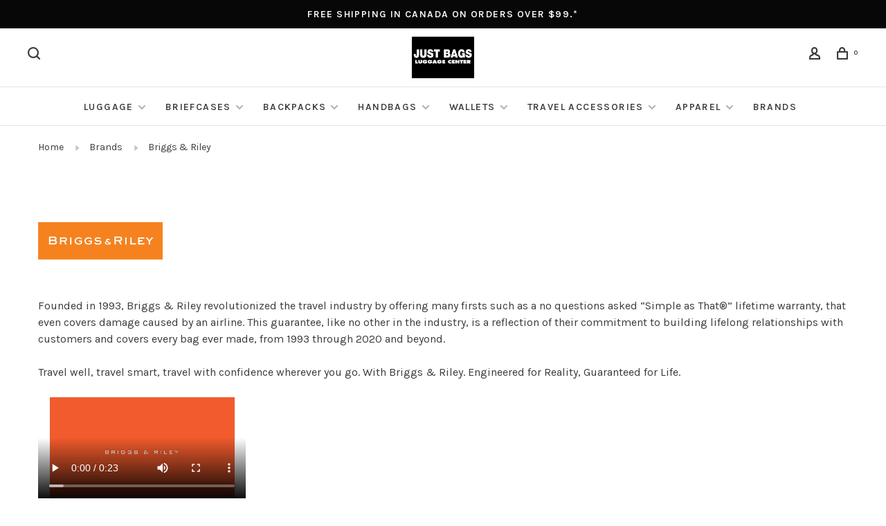

--- FILE ---
content_type: text/html;charset=utf-8
request_url: https://www.justbags.ca/brands/briggs-riley/
body_size: 19047
content:
<!DOCTYPE html>
<html lang="en">
 <head>
 
  
 <meta charset="utf-8"/>
<!-- [START] 'blocks/head.rain' -->
<!--

  (c) 2008-2025 Lightspeed Netherlands B.V.
  http://www.lightspeedhq.com
  Generated: 19-11-2025 @ 23:02:02

-->
<link rel="canonical" href="https://www.justbags.ca/brands/briggs-riley/"/>
<link rel="next" href="https://www.justbags.ca/brands/briggs-riley/page2.html"/>
<link rel="alternate" href="https://www.justbags.ca/index.rss" type="application/rss+xml" title="New products"/>
<meta name="robots" content="noodp,noydir"/>
<meta name="google-site-verification" content="qc88X2ZMqJ0_bg8vRqxYktpnfugH9qvSQircEwHl7uI"/>
<meta property="og:url" content="https://www.justbags.ca/brands/briggs-riley/?source=facebook"/>
<meta property="og:site_name" content="Just Bags Luggage Center"/>
<meta property="og:title" content="Briggs &amp; Riley"/>
<meta property="og:description" content="Founded in 1993, Briggs &amp;amp; Riley revolutionized the travel industry by offering many firsts such as a no questions asked “Simple as That®” lifetime warr"/>
<!--[if lt IE 9]>
<script src="https://cdn.shoplightspeed.com/assets/html5shiv.js?2025-02-20"></script>
<![endif]-->
<!-- [END] 'blocks/head.rain' -->
  	<meta property="og:image" content="https://cdn.shoplightspeed.com/shops/642447/themes/15857/v/162965/assets/logo.png?20210917163221">
  
  
  
  <title>Briggs &amp; Riley - Just Bags Luggage Center</title>
 <meta name="description" content="Founded in 1993, Briggs &amp;amp; Riley revolutionized the travel industry by offering many firsts such as a no questions asked “Simple as That®” lifetime warr" />
 <meta name="keywords" content="Briggs, &amp;, Riley" />
 <meta http-equiv="X-UA-Compatible" content="ie=edge">
 <meta name="viewport" content="width=device-width, initial-scale=1.0">
 <meta name="apple-mobile-web-app-capable" content="yes">
 <meta name="apple-mobile-web-app-status-bar-style" content="black">
 <meta name="viewport" content="width=device-width, initial-scale=1, maximum-scale=1, user-scalable=0"/>
 
  <link rel="shortcut icon" href="https://cdn.shoplightspeed.com/shops/642447/themes/15857/v/170139/assets/favicon.ico?20210917163221" type="image/x-icon" />
 
 <link href='//fonts.googleapis.com/css?family=Karla:400,400i,100,300,500,600,700,700i,800,900|Cardo:400,400i,100,300,500,600,700,700i,800,900' rel='preload' as='style'>
 <link href='//fonts.googleapis.com/css?family=Karla:400,400i,100,300,500,600,700,700i,800,900|Cardo:400,400i,100,300,500,600,700,700i,800,900' rel='stylesheet' type='text/css'>
 
 <link rel='preload' as='style' href="https://cdn.shoplightspeed.com/assets/gui-2-0.css?2025-02-20" />
 <link rel="stylesheet" href="https://cdn.shoplightspeed.com/assets/gui-2-0.css?2025-02-20" />
 
 <link rel='preload' as='style' href="https://cdn.shoplightspeed.com/assets/gui-responsive-2-0.css?2025-02-20" /> 
 <link rel="stylesheet" href="https://cdn.shoplightspeed.com/assets/gui-responsive-2-0.css?2025-02-20" /> 
 
 <link rel="preload" as="style" href="https://cdn.shoplightspeed.com/shops/642447/themes/15857/assets/style.css?20250912133831">
 <link rel="stylesheet" href="https://cdn.shoplightspeed.com/shops/642447/themes/15857/assets/style.css?20250912133831">
 
 <link rel="preload" as="style" href="https://cdn.shoplightspeed.com/shops/642447/themes/15857/assets/settings.css?20250912133831">
 <link rel="stylesheet" href="https://cdn.shoplightspeed.com/shops/642447/themes/15857/assets/settings.css?20250912133831" />
 
 <link rel="preload" as="style" href="https://cdn.shoplightspeed.com/shops/642447/themes/15857/assets/custom.css?20250912133831">
 <link rel="stylesheet" href="https://cdn.shoplightspeed.com/shops/642447/themes/15857/assets/custom.css?20250912133831" />
 
 <link rel="preload" as="script" href="//ajax.googleapis.com/ajax/libs/jquery/3.0.0/jquery.min.js">
 <script src="//ajax.googleapis.com/ajax/libs/jquery/3.0.0/jquery.min.js"></script>
 <script>
 	if( !window.jQuery ) document.write('<script src="https://cdn.shoplightspeed.com/shops/642447/themes/15857/assets/jquery-3.0.0.min.js?20250912133831"><\/script>');
 </script>
 
 <link rel="preload" as="script" href="//cdn.jsdelivr.net/npm/js-cookie@2/src/js.cookie.min.js">
 <script src="//cdn.jsdelivr.net/npm/js-cookie@2/src/js.cookie.min.js"></script>
 
 <link rel="preload" as="script" href="https://cdn.shoplightspeed.com/assets/gui.js?2025-02-20">
 <script src="https://cdn.shoplightspeed.com/assets/gui.js?2025-02-20"></script>
 
 <link rel="preload" as="script" href="https://cdn.shoplightspeed.com/assets/gui-responsive-2-0.js?2025-02-20">
 <script src="https://cdn.shoplightspeed.com/assets/gui-responsive-2-0.js?2025-02-20"></script>
 
 <link rel="preload" as="script" href="https://cdn.shoplightspeed.com/shops/642447/themes/15857/assets/scripts-min.js?20250912133831">
 <script src="https://cdn.shoplightspeed.com/shops/642447/themes/15857/assets/scripts-min.js?20250912133831"></script>
 
 <link rel="preconnect" href="https://ajax.googleapis.com">
		<link rel="preconnect" href="https://cdn.webshopapp.com/">
		<link rel="preconnect" href="https://cdn.webshopapp.com/">	
		<link rel="preconnect" href="https://fonts.googleapis.com">
		<link rel="preconnect" href="https://fonts.gstatic.com" crossorigin>
		<link rel="dns-prefetch" href="https://ajax.googleapis.com">
		<link rel="dns-prefetch" href="https://cdn.webshopapp.com/">
		<link rel="dns-prefetch" href="https://cdn.webshopapp.com/">	
		<link rel="dns-prefetch" href="https://fonts.googleapis.com">
		<link rel="dns-prefetch" href="https://fonts.gstatic.com" crossorigin>
 
    
  
  
 </head>
 <body class=" navigation-uppercase site-width-large product-images-format-portrait title-mode-centered product-title-mode-left grey-images ajax-cart price-per-unit page-briggs-%26-riley">
 
  
 <div class="page-content">
 
       
   	
    
     			  			  
  
     
     
 <script>
 var product_image_size = '560x752x2',
 product_image_size_mobile = '332x440x2',
 product_image_thumb = '132x176x2',
 product_in_stock_label = 'In stock',
 product_backorder_label = 'On backorder',
 		product_out_of_stock_label = 'Out of stock',
 product_multiple_variant_label = 'View all product options',
 show_variant_picker = 1,
 display_variant_picker_on = 'all',
 show_newsletter_promo_popup = 1,
 newsletter_promo_delay = '15000',
 newsletter_promo_hide_until = '7',
 notification_bar_hide_until = '1',
 		currency_format = 'C$',
   shop_lang = 'en',
 number_format = '0,0.00',
 		shop_url = 'https://www.justbags.ca/',
 shop_id = '642447',
 	readmore = 'Read more';
 	search_url = "https://www.justbags.ca/search/",
  static_url = 'https://cdn.shoplightspeed.com/shops/642447/',
 search_empty = 'No products found',
 view_all_results = 'View all results',
 	priceStatus = 'enabled',
     mobileDevice = false;
 	</script>
			
 
<div class="mobile-nav-overlay"></div>

	<div class="top-bar">Free shipping in Canada on orders over $99.*</div>

<div class="header-wrapper">
<div class="header-sticky-placeholder"></div>

<header class="site-header site-header-lg mega-menu-header menu-bottom-layout menu-bottom-layout-center header-sticky has-search-bar has-mobile-logo">
  <div class="site-header-main-wrapper">
        
    	    		<nav class="secondary-nav nav-style secondary-nav-left">
                    
          <div class="search-header search-header-collapse">
            <form action="https://www.justbags.ca/search/" method="get" id="searchForm" class="ajax-enabled">
              <input type="text" name="q" autocomplete="off" value="" placeholder="Search for product">
              <a href="#" class="button button-sm" onclick="$('#searchForm').submit()"><span class="nc-icon-mini ui-1_zoom"></span><span class="nc-icon-mini loader_circle-04 spin"></span></a>
              <a href="#" class="search-close" title="Close"><span class="nc-icon-mini ui-1_simple-remove"></span></a>
              <div class="search-results"></div>
            </form>
          </div>
          
          <ul>
            <li class="search-trigger-item">
              <a href="#" title="Search" class="search-trigger"><span class="nc-icon-mini ui-1_zoom"></span></a>
            </li>
          </ul>
                  </nav>
    	    
    <a href="https://www.justbags.ca/" class="logo logo-lg logo-center">
              <img src="https://cdn.shoplightspeed.com/shops/642447/themes/15857/v/162965/assets/logo.png?20210917163221" alt="Just Bags Luggage Center" class="logo-image">
                  	<img src="https://cdn.shoplightspeed.com/shops/642447/themes/15857/v/162965/assets/logo-mobile.png?20210917163221" alt="Just Bags Luggage Center" class="logo-image-mobile">
          </a>

        
    
    <nav class="secondary-nav nav-style">
      <ul>
        
        
        
                   
        
        <li class="menu-item-desktop-only menu-item-account">
                    <a href="#" title="Account" data-featherlight="#loginModal" data-featherlight-variant="featherlight-login"><span class="nc-icon-mini users_single-body"></span></a>
                  </li>

        
        
        <li>
          <a href="#" title="Cart" class="cart-trigger"><span class="nc-icon-mini shopping_bag-20"></span><sup>0</sup></a>
        </li>

                
      </ul>
      
      
      <a class="burger" title="Menu">
        <span></span>
      </a>

    </nav>
  </div>
  
    	<div class="main-nav-wrapper">
      <nav class="main-nav nav-style">
  <ul>

        	
    
                  <li class="menu-item-category-2575647 has-child">
        <a href="https://www.justbags.ca/luggage/">Luggage</a>
        <button class="mobile-menu-subopen"><span class="nc-icon-mini arrows-3_small-down"></span></button>                <ul class="">
                    <li class="susubitem-image susubitem-image-normal">
                                                                          <img src="data:image/svg+xml;charset=utf-8,%3Csvg xmlns%3D'http%3A%2F%2Fwww.w3.org%2F2000%2Fsvg' viewBox%3D'0 0 240 240'%2F%3E" data-src="https://cdn.shoplightspeed.com/shops/642447/files/30015974/240x240x2/luggage.jpg" data-retina="https://cdn.shoplightspeed.com/shops/642447/files/30015974/480x480x2/luggage.jpg" alt="Luggage" class="lazy-cat-menu" width="240" height="240">
                      </li>
                                <li class="subsubitem has-child">
              <a class="underline-hover" href="https://www.justbags.ca/luggage/hardside-luggage/" title="Hardside Luggage">Hardside Luggage</a>
              <button class="mobile-menu-subopen"><span class="nc-icon-mini arrows-3_small-down"></span></button>                            <ul class="">
                                  <li class="subsubitem">
                    <a class="underline-hover" href="https://www.justbags.ca/luggage/hardside-luggage/hardside-carry-on/" title="Hardside Carry-on">Hardside Carry-on</a>
                  </li>
                                  <li class="subsubitem">
                    <a class="underline-hover" href="https://www.justbags.ca/luggage/hardside-luggage/large-hardside-spinner/" title="Large Hardside Spinner">Large Hardside Spinner</a>
                  </li>
                                  <li class="subsubitem">
                    <a class="underline-hover" href="https://www.justbags.ca/luggage/hardside-luggage/medium-hardside-spinner/" title="Medium Hardside Spinner">Medium Hardside Spinner</a>
                  </li>
                              </ul>
                          </li>
                      <li class="subsubitem has-child">
              <a class="underline-hover" href="https://www.justbags.ca/luggage/softside-luggage/" title="Softside Luggage">Softside Luggage</a>
              <button class="mobile-menu-subopen"><span class="nc-icon-mini arrows-3_small-down"></span></button>                            <ul class="">
                                  <li class="subsubitem">
                    <a class="underline-hover" href="https://www.justbags.ca/luggage/softside-luggage/wheeled-carry-on/" title="Wheeled Carry-on">Wheeled Carry-on</a>
                  </li>
                                  <li class="subsubitem">
                    <a class="underline-hover" href="https://www.justbags.ca/luggage/softside-luggage/large-spinner/" title="Large Spinner">Large Spinner</a>
                  </li>
                                  <li class="subsubitem">
                    <a class="underline-hover" href="https://www.justbags.ca/luggage/softside-luggage/medium-spinner/" title="Medium spinner">Medium spinner</a>
                  </li>
                                  <li class="subsubitem">
                    <a class="underline-hover" href="https://www.justbags.ca/luggage/softside-luggage/wheeled-tote/" title="Wheeled Tote">Wheeled Tote</a>
                  </li>
                              </ul>
                          </li>
                      <li class="subsubitem has-child">
              <a class="underline-hover" href="https://www.justbags.ca/luggage/duffle-bags/" title="Duffle Bags">Duffle Bags</a>
              <button class="mobile-menu-subopen"><span class="nc-icon-mini arrows-3_small-down"></span></button>                            <ul class="">
                                  <li class="subsubitem">
                    <a class="underline-hover" href="https://www.justbags.ca/luggage/duffle-bags/soft-duffle/" title="Soft Duffle">Soft Duffle</a>
                  </li>
                                  <li class="subsubitem">
                    <a class="underline-hover" href="https://www.justbags.ca/luggage/duffle-bags/camp-duffle/" title="Camp Duffle">Camp Duffle</a>
                  </li>
                                  <li class="subsubitem">
                    <a class="underline-hover" href="https://www.justbags.ca/luggage/duffle-bags/carry-on-duffle/" title="Carry On Duffle">Carry On Duffle</a>
                  </li>
                                  <li class="subsubitem">
                    <a class="underline-hover" href="https://www.justbags.ca/luggage/duffle-bags/wheeled-duffle/" title="Wheeled Duffle">Wheeled Duffle</a>
                  </li>
                              </ul>
                          </li>
                      <li class="subsubitem has-child">
              <a class="underline-hover" href="https://www.justbags.ca/luggage/garment-bag/" title="Garment Bag">Garment Bag</a>
              <button class="mobile-menu-subopen"><span class="nc-icon-mini arrows-3_small-down"></span></button>                            <ul class="">
                                  <li class="subsubitem">
                    <a class="underline-hover" href="https://www.justbags.ca/luggage/garment-bag/garment-bags/" title="Garment Bags">Garment Bags</a>
                  </li>
                                  <li class="subsubitem">
                    <a class="underline-hover" href="https://www.justbags.ca/luggage/garment-bag/garment-bag-wheels/" title="Garment Bag wheels">Garment Bag wheels</a>
                  </li>
                              </ul>
                          </li>
                      <li class="subsubitem">
              <a class="underline-hover" href="https://www.justbags.ca/luggage/shopping-cart/" title="Shopping Cart">Shopping Cart</a>
                                        </li>
                  </ul>
              </li>
            <li class="menu-item-category-2575655 has-child">
        <a href="https://www.justbags.ca/briefcases/">Briefcases</a>
        <button class="mobile-menu-subopen"><span class="nc-icon-mini arrows-3_small-down"></span></button>                <ul class="">
                    <li class="susubitem-image susubitem-image-normal">
                                                                          <img src="data:image/svg+xml;charset=utf-8,%3Csvg xmlns%3D'http%3A%2F%2Fwww.w3.org%2F2000%2Fsvg' viewBox%3D'0 0 240 240'%2F%3E" data-src="https://cdn.shoplightspeed.com/shops/642447/files/30023045/240x240x2/briefcases.jpg" data-retina="https://cdn.shoplightspeed.com/shops/642447/files/30023045/480x480x2/briefcases.jpg" alt="Briefcases" class="lazy-cat-menu" width="240" height="240">
                      </li>
                                <li class="subsubitem">
              <a class="underline-hover" href="https://www.justbags.ca/briefcases/leather-briefcase/" title="Leather Briefcase">Leather Briefcase</a>
                                        </li>
                      <li class="subsubitem">
              <a class="underline-hover" href="https://www.justbags.ca/briefcases/nylon-briefcase/" title="Nylon Briefcase">Nylon Briefcase</a>
                                        </li>
                      <li class="subsubitem">
              <a class="underline-hover" href="https://www.justbags.ca/briefcases/wheeled-briefcase/" title="Wheeled Briefcase">Wheeled Briefcase</a>
                                        </li>
                      <li class="subsubitem">
              <a class="underline-hover" href="https://www.justbags.ca/briefcases/laptop-sleeve/" title="Laptop Sleeve">Laptop Sleeve</a>
                                        </li>
                  </ul>
              </li>
            <li class="menu-item-category-2575658 has-child">
        <a href="https://www.justbags.ca/backpacks/">Backpacks</a>
        <button class="mobile-menu-subopen"><span class="nc-icon-mini arrows-3_small-down"></span></button>                <ul class="">
                    <li class="susubitem-image susubitem-image-normal">
                                                                          <img src="data:image/svg+xml;charset=utf-8,%3Csvg xmlns%3D'http%3A%2F%2Fwww.w3.org%2F2000%2Fsvg' viewBox%3D'0 0 240 240'%2F%3E" data-src="https://cdn.shoplightspeed.com/shops/642447/files/30078133/240x240x2/backpacks.jpg" data-retina="https://cdn.shoplightspeed.com/shops/642447/files/30078133/480x480x2/backpacks.jpg" alt="Backpacks" class="lazy-cat-menu" width="240" height="240">
                      </li>
                                <li class="subsubitem has-child">
              <a class="underline-hover" href="https://www.justbags.ca/backpacks/day-pack/" title="Day Pack">Day Pack</a>
              <button class="mobile-menu-subopen"><span class="nc-icon-mini arrows-3_small-down"></span></button>                            <ul class="">
                                  <li class="subsubitem">
                    <a class="underline-hover" href="https://www.justbags.ca/backpacks/day-pack/mini-backpack/" title="Mini Backpack">Mini Backpack</a>
                  </li>
                              </ul>
                          </li>
                      <li class="subsubitem">
              <a class="underline-hover" href="https://www.justbags.ca/backpacks/anti-theft-backpack/" title="Anti Theft Backpack">Anti Theft Backpack</a>
                                        </li>
                      <li class="subsubitem">
              <a class="underline-hover" href="https://www.justbags.ca/backpacks/school-backpack/" title="School Backpack">School Backpack</a>
                                        </li>
                      <li class="subsubitem">
              <a class="underline-hover" href="https://www.justbags.ca/backpacks/travel-backpack/" title="Travel Backpack">Travel Backpack</a>
                                        </li>
                      <li class="subsubitem has-child">
              <a class="underline-hover" href="https://www.justbags.ca/backpacks/business-backpack/" title="Business Backpack">Business Backpack</a>
              <button class="mobile-menu-subopen"><span class="nc-icon-mini arrows-3_small-down"></span></button>                            <ul class="">
                                  <li class="subsubitem">
                    <a class="underline-hover" href="https://www.justbags.ca/backpacks/business-backpack/ladies-backpack/" title="Ladies Backpack">Ladies Backpack</a>
                  </li>
                              </ul>
                          </li>
                      <li class="subsubitem">
              <a class="underline-hover" href="https://www.justbags.ca/backpacks/leather-backpack/" title="Leather Backpack">Leather Backpack</a>
                                        </li>
                      <li class="subsubitem">
              <a class="underline-hover" href="https://www.justbags.ca/backpacks/wheeled-backpack/" title="Wheeled Backpack">Wheeled Backpack</a>
                                        </li>
                      <li class="subsubitem">
              <a class="underline-hover" href="https://www.justbags.ca/backpacks/childrens-backpack/" title="Childrens Backpack">Childrens Backpack</a>
                                        </li>
                      <li class="subsubitem">
              <a class="underline-hover" href="https://www.justbags.ca/backpacks/pencil-case/" title="Pencil Case">Pencil Case</a>
                                        </li>
                      <li class="subsubitem">
              <a class="underline-hover" href="https://www.justbags.ca/backpacks/lunch-bag/" title="Lunch Bag">Lunch Bag</a>
                                        </li>
                      <li class="subsubitem">
              <a class="underline-hover" href="https://www.justbags.ca/backpacks/drawstring-backpack/" title="Drawstring Backpack">Drawstring Backpack</a>
                                        </li>
                  </ul>
              </li>
            <li class="menu-item-category-2575660 has-child">
        <a href="https://www.justbags.ca/handbags/">Handbags</a>
        <button class="mobile-menu-subopen"><span class="nc-icon-mini arrows-3_small-down"></span></button>                <ul class="">
                    <li class="susubitem-image susubitem-image-normal">
                                                                          <img src="data:image/svg+xml;charset=utf-8,%3Csvg xmlns%3D'http%3A%2F%2Fwww.w3.org%2F2000%2Fsvg' viewBox%3D'0 0 240 240'%2F%3E" data-src="https://cdn.shoplightspeed.com/shops/642447/files/30023914/240x240x2/handbags.jpg" data-retina="https://cdn.shoplightspeed.com/shops/642447/files/30023914/480x480x2/handbags.jpg" alt="Handbags" class="lazy-cat-menu" width="240" height="240">
                      </li>
                                <li class="subsubitem">
              <a class="underline-hover" href="https://www.justbags.ca/handbags/leather-handbag/" title="Leather Handbag">Leather Handbag</a>
                                        </li>
                      <li class="subsubitem">
              <a class="underline-hover" href="https://www.justbags.ca/handbags/travel-security/" title="Travel Security">Travel Security</a>
                                        </li>
                      <li class="subsubitem">
              <a class="underline-hover" href="https://www.justbags.ca/handbags/nylon-handbag/" title="Nylon Handbag">Nylon Handbag</a>
                                        </li>
                      <li class="subsubitem">
              <a class="underline-hover" href="https://www.justbags.ca/handbags/tote/" title="Tote">Tote</a>
                                        </li>
                      <li class="subsubitem">
              <a class="underline-hover" href="https://www.justbags.ca/handbags/sling/" title="Sling">Sling</a>
                                        </li>
                      <li class="subsubitem">
              <a class="underline-hover" href="https://www.justbags.ca/handbags/unisex-bag/" title="Unisex Bag">Unisex Bag</a>
                                        </li>
                  </ul>
              </li>
            <li class="menu-item-category-2575659 has-child">
        <a href="https://www.justbags.ca/wallets/">Wallets</a>
        <button class="mobile-menu-subopen"><span class="nc-icon-mini arrows-3_small-down"></span></button>                <ul class="">
                    <li class="susubitem-image susubitem-image-normal">
                                                                          <img src="data:image/svg+xml;charset=utf-8,%3Csvg xmlns%3D'http%3A%2F%2Fwww.w3.org%2F2000%2Fsvg' viewBox%3D'0 0 240 240'%2F%3E" data-src="https://cdn.shoplightspeed.com/shops/642447/files/32183991/240x240x2/wallets.jpg" data-retina="https://cdn.shoplightspeed.com/shops/642447/files/32183991/480x480x2/wallets.jpg" alt="Wallets" class="lazy-cat-menu" width="240" height="240">
                      </li>
                                <li class="subsubitem">
              <a class="underline-hover" href="https://www.justbags.ca/wallets/mens-wallets/" title="Men&#039;s Wallets">Men&#039;s Wallets</a>
                                        </li>
                      <li class="subsubitem has-child">
              <a class="underline-hover" href="https://www.justbags.ca/wallets/ladies-wallets/" title="Ladies Wallets">Ladies Wallets</a>
              <button class="mobile-menu-subopen"><span class="nc-icon-mini arrows-3_small-down"></span></button>                            <ul class="">
                                  <li class="subsubitem">
                    <a class="underline-hover" href="https://www.justbags.ca/wallets/ladies-wallets/leather/" title="Leather">Leather</a>
                  </li>
                                  <li class="subsubitem">
                    <a class="underline-hover" href="https://www.justbags.ca/wallets/ladies-wallets/nylon/" title="Nylon">Nylon</a>
                  </li>
                              </ul>
                          </li>
                      <li class="subsubitem">
              <a class="underline-hover" href="https://www.justbags.ca/wallets/credit-card-case/" title="Credit card case">Credit card case</a>
                                        </li>
                      <li class="subsubitem">
              <a class="underline-hover" href="https://www.justbags.ca/wallets/coin-purse/" title="Coin purse">Coin purse</a>
                                        </li>
                      <li class="subsubitem">
              <a class="underline-hover" href="https://www.justbags.ca/wallets/passport-wallet/" title="Passport wallet">Passport wallet</a>
                                        </li>
                  </ul>
              </li>
            <li class="menu-item-category-2575657 has-child">
        <a href="https://www.justbags.ca/travel-accessories/">Travel Accessories</a>
        <button class="mobile-menu-subopen"><span class="nc-icon-mini arrows-3_small-down"></span></button>                <ul class="">
                    <li class="susubitem-image susubitem-image-normal">
                                                                          <img src="data:image/svg+xml;charset=utf-8,%3Csvg xmlns%3D'http%3A%2F%2Fwww.w3.org%2F2000%2Fsvg' viewBox%3D'0 0 240 240'%2F%3E" data-src="https://cdn.shoplightspeed.com/shops/642447/files/30100670/240x240x2/travel-accessories.jpg" data-retina="https://cdn.shoplightspeed.com/shops/642447/files/30100670/480x480x2/travel-accessories.jpg" alt="Travel Accessories" class="lazy-cat-menu" width="240" height="240">
                      </li>
                                <li class="subsubitem">
              <a class="underline-hover" href="https://www.justbags.ca/travel-accessories/toiletry-bag/" title="Toiletry Bag">Toiletry Bag</a>
                                        </li>
                      <li class="subsubitem">
              <a class="underline-hover" href="https://www.justbags.ca/travel-accessories/waist-pouch/" title="Waist Pouch">Waist Pouch</a>
                                        </li>
                      <li class="subsubitem">
              <a class="underline-hover" href="https://www.justbags.ca/travel-accessories/packing-accessories/" title="Packing Accessories">Packing Accessories</a>
                                        </li>
                      <li class="subsubitem has-child">
              <a class="underline-hover" href="https://www.justbags.ca/travel-accessories/electronics/" title="Electronics">Electronics</a>
              <button class="mobile-menu-subopen"><span class="nc-icon-mini arrows-3_small-down"></span></button>                            <ul class="">
                                  <li class="subsubitem">
                    <a class="underline-hover" href="https://www.justbags.ca/travel-accessories/electronics/adapter/" title="Adapter">Adapter</a>
                  </li>
                              </ul>
                          </li>
                      <li class="subsubitem">
              <a class="underline-hover" href="https://www.justbags.ca/travel-accessories/luggage-accessory/" title="Luggage Accessory">Luggage Accessory</a>
                                        </li>
                      <li class="subsubitem">
              <a class="underline-hover" href="https://www.justbags.ca/travel-accessories/umbrellas/" title="Umbrellas">Umbrellas</a>
                                        </li>
                      <li class="subsubitem has-child">
              <a class="underline-hover" href="https://www.justbags.ca/travel-accessories/travel-comfort/" title="Travel Comfort">Travel Comfort</a>
              <button class="mobile-menu-subopen"><span class="nc-icon-mini arrows-3_small-down"></span></button>                            <ul class="">
                                  <li class="subsubitem">
                    <a class="underline-hover" href="https://www.justbags.ca/travel-accessories/travel-comfort/eyeshades/" title="Eyeshades">Eyeshades</a>
                  </li>
                                  <li class="subsubitem">
                    <a class="underline-hover" href="https://www.justbags.ca/travel-accessories/travel-comfort/pillows/" title="Pillows">Pillows</a>
                  </li>
                                  <li class="subsubitem">
                    <a class="underline-hover" href="https://www.justbags.ca/travel-accessories/travel-comfort/blanket/" title="Blanket">Blanket</a>
                  </li>
                                  <li class="subsubitem">
                    <a class="underline-hover" href="https://www.justbags.ca/travel-accessories/travel-comfort/sheets/" title="Sheets">Sheets</a>
                  </li>
                                  <li class="subsubitem">
                    <a class="underline-hover" href="https://www.justbags.ca/travel-accessories/travel-comfort/ear-plugs/" title="Ear Plugs">Ear Plugs</a>
                  </li>
                                  <li class="subsubitem">
                    <a class="underline-hover" href="https://www.justbags.ca/travel-accessories/travel-comfort/travel-towels/" title="Travel Towels">Travel Towels</a>
                  </li>
                              </ul>
                          </li>
                      <li class="subsubitem">
              <a class="underline-hover" href="https://www.justbags.ca/travel-accessories/travel-security/" title="travel security">travel security</a>
                                        </li>
                      <li class="subsubitem has-child">
              <a class="underline-hover" href="https://www.justbags.ca/travel-accessories/foldable-bags/" title="Foldable Bags">Foldable Bags</a>
              <button class="mobile-menu-subopen"><span class="nc-icon-mini arrows-3_small-down"></span></button>                            <ul class="">
                                  <li class="subsubitem">
                    <a class="underline-hover" href="https://www.justbags.ca/travel-accessories/foldable-bags/reusable-shopping-bag/" title="Reusable Shopping Bag">Reusable Shopping Bag</a>
                  </li>
                              </ul>
                          </li>
                      <li class="subsubitem">
              <a class="underline-hover" href="https://www.justbags.ca/travel-accessories/cosmetic-bag/" title="Cosmetic Bag">Cosmetic Bag</a>
                                        </li>
                      <li class="subsubitem has-child">
              <a class="underline-hover" href="https://www.justbags.ca/travel-accessories/water-bottles/" title="Water Bottles">Water Bottles</a>
              <button class="mobile-menu-subopen"><span class="nc-icon-mini arrows-3_small-down"></span></button>                            <ul class="">
                                  <li class="subsubitem">
                    <a class="underline-hover" href="https://www.justbags.ca/travel-accessories/water-bottles/lunch-containers/" title="Lunch Containers">Lunch Containers</a>
                  </li>
                              </ul>
                          </li>
                      <li class="subsubitem">
              <a class="underline-hover" href="https://www.justbags.ca/travel-accessories/travel-size-toiletries/" title="Travel Size Toiletries">Travel Size Toiletries</a>
                                        </li>
                  </ul>
              </li>
            <li class="menu-item-category-2701183 has-child">
        <a href="https://www.justbags.ca/apparel/">Apparel</a>
        <button class="mobile-menu-subopen"><span class="nc-icon-mini arrows-3_small-down"></span></button>                <ul class="">
                    <li class="susubitem-image susubitem-image-normal">
                                                                          <img src="data:image/svg+xml;charset=utf-8,%3Csvg xmlns%3D'http%3A%2F%2Fwww.w3.org%2F2000%2Fsvg' viewBox%3D'0 0 240 240'%2F%3E" data-src="https://cdn.shoplightspeed.com/shops/642447/files/32183952/240x240x2/apparel.jpg" data-retina="https://cdn.shoplightspeed.com/shops/642447/files/32183952/480x480x2/apparel.jpg" alt="Apparel" class="lazy-cat-menu" width="240" height="240">
                      </li>
                                <li class="subsubitem">
              <a class="underline-hover" href="https://www.justbags.ca/apparel/rainwear/" title="Rainwear">Rainwear</a>
                                        </li>
                      <li class="subsubitem">
              <a class="underline-hover" href="https://www.justbags.ca/apparel/socks/" title="Socks">Socks</a>
                                        </li>
                      <li class="subsubitem has-child">
              <a class="underline-hover" href="https://www.justbags.ca/apparel/clothing/" title="Clothing">Clothing</a>
              <button class="mobile-menu-subopen"><span class="nc-icon-mini arrows-3_small-down"></span></button>                            <ul class="">
                                  <li class="subsubitem">
                    <a class="underline-hover" href="https://www.justbags.ca/apparel/clothing/clothing/" title="Clothing">Clothing</a>
                  </li>
                              </ul>
                          </li>
                      <li class="subsubitem">
              <a class="underline-hover" href="https://www.justbags.ca/apparel/slippers/" title="Slippers">Slippers</a>
                                        </li>
                      <li class="subsubitem has-child">
              <a class="underline-hover" href="https://www.justbags.ca/apparel/scarves/" title="Scarves">Scarves</a>
              <button class="mobile-menu-subopen"><span class="nc-icon-mini arrows-3_small-down"></span></button>                            <ul class="">
                                  <li class="subsubitem">
                    <a class="underline-hover" href="https://www.justbags.ca/apparel/scarves/scarves/" title="Scarves">Scarves</a>
                  </li>
                              </ul>
                          </li>
                      <li class="subsubitem">
              <a class="underline-hover" href="https://www.justbags.ca/apparel/hats/" title="Hats">Hats</a>
                                        </li>
                      <li class="subsubitem">
              <a class="underline-hover" href="https://www.justbags.ca/apparel/gloves/" title="Gloves">Gloves</a>
                                        </li>
                  </ul>
              </li>
            
            	
            	
    
      
            	
    
            <li class="brands-menu-item active"><a href="https://www.justbags.ca/brands/">Brands</a></li>
      
            	
    
                  
        

    <li class="menu-item-mobile-only m-t-30">
            <a href="#" title="Account" data-featherlight="#loginModal">Login / Register</a>
          </li>

    
           

  </ul>
</nav>      
        	</div>
    
</header>
  
</div>
 <div itemscope itemtype="http://schema.org/BreadcrumbList">
	<div itemprop="itemListElement" itemscope itemtype="http://schema.org/ListItem">
 <a itemprop="item" href="https://www.justbags.ca/"><span itemprop="name" content="Home"></span></a>
 <meta itemprop="position" content="1" />
 </div>
  	<div itemprop="itemListElement" itemscope itemtype="http://schema.org/ListItem">
 <a itemprop="item" href="https://www.justbags.ca/brands/"><span itemprop="name" content="Brands"></span></a>
 <meta itemprop="position" content="2" />
 </div>
  	<div itemprop="itemListElement" itemscope itemtype="http://schema.org/ListItem">
 <a itemprop="item" href="https://www.justbags.ca/brands/briggs-riley/"><span itemprop="name" content="Briggs &amp; Riley"></span></a>
 <meta itemprop="position" content="3" />
 </div>
 </div>

 <div class="cart-sidebar-container">
  <div class="cart-sidebar">
    <button class="cart-sidebar-close" aria-label="Close">✕</button>
    <div class="cart-sidebar-title">
      <h5>Cart</h5>
      <p><span class="item-qty"></span> Items</p>
    </div>
    
    <div class="cart-sidebar-body">
        
      <div class="no-cart-products">No products found...</div>
      
    </div>
    
      </div>
</div> <!-- Login Modal -->
<div class="modal-lighbox login-modal" id="loginModal">
  <div class="row">
    <div class="col-sm-12 m-b-30 login-row">
      <h4>Login</h4>
      <p>Log in if you have an account</p>
      <form action="https://www.justbags.ca/account/loginPost/?return=https%3A%2F%2Fwww.justbags.ca%2Fbrands%2Fbriggs-riley%2F" method="post">
        <input type="hidden" name="key" value="259981c89ead28e8ca0030d426723c88" />
        <div class="form-row">
          <input type="text" name="email" autocomplete="on" placeholder="Email address" class="required" />
        </div>
        <div class="form-row">
          <input type="password" name="password" autocomplete="on" placeholder="Password" class="required" />
        </div>
        <div class="">
          <a class="button button-block popup-validation m-b-15" href="javascript:;" title="Login">Login</a>
                  </div>
      </form>
      <p class="m-b-0 m-t-10">Dont have an account? <a href="https://www.justbags.ca/account/register/" class="bold underline">Register</a></p>
    </div>
  </div>
  <div class="text-center forgot-password">
    <a class="forgot-pw" href="https://www.justbags.ca/account/password/">Forgot your password?</a>
  </div>
</div> 
 <main class="main-content">
  		

<div class="container container-lg relative collection-header-round collection-has-image collection-is-centered">
  <div class="product-top-bar">
        <!-- Breadcrumbs -->
    <div class="breadcrumbs">
      <a href="https://www.justbags.ca/" title="Home">Home</a>
            <i class="nc-icon-mini arrows-1_small-triangle-right"></i><a href="https://www.justbags.ca/brands/">Brands</a>
            <i class="nc-icon-mini arrows-1_small-triangle-right"></i><a class="last" href="https://www.justbags.ca/brands/briggs-riley/">Briggs &amp; Riley</a>
          </div>
      </div>
  <!-- Collection Intro -->
  
  <div class="collection-header-wrapper">

                                          <div class="collection-image-wrapper collection-image-wrapper-small collection-image-wrapper-logo">
                <img data-src="https://cdn.shoplightspeed.com/shops/642447/files/31950501/350x175x2/image.jpg" data-retina="https://cdn.shoplightspeed.com/shops/642447/files/31950501/700x350x2/image.jpg" alt="Briggs &amp; Riley" class="collection-image collection-image-logo lazy">
              </div>
          
    <div class="collection-title-content">
      <h1 class="page-title text-center text-hidden">Briggs &amp; Riley</h1>
          </div>
  </div>
  
</div>

<div class="container container-lg">
  
    <div class="p-t-30 p-b-30 text-formatting">
    <p>Founded in 1993, Briggs &amp; Riley revolutionized the travel industry by offering many firsts such as a no questions asked “Simple as That®” lifetime warranty, that even covers damage caused by an airline. This guarantee, like no other in the industry, is a reflection of their commitment to building lifelong relationships with customers and covers every bag ever made, from 1993 through 2020 and beyond.</p>
<p>Travel well, travel smart, travel with confidence wherever you go. With Briggs &amp; Riley. Engineered for Reality, Guaranteed for Life.</p>
<p><video controls="controls" width="300" height="150">
<source src="https://cdn.shoplightspeed.com/shops/642447/files/54267220/evergreen-15sec-14.mp4" type="video/mp4" /></video></p>
<p> </p>
  </div>
    
  <div class="collection-products collection-products-top collection-brands" id="collection-page">
    
        	
    
    		<div class="collection-top">
          <div class="collection-top-wrapper">
            
            <div class="results-info hint-text">Showing 1 - 24 of 217</div>
            
                        <form action="https://www.justbags.ca/brands/briggs-riley/" method="get" id="filter_form_top_main">
              <input type="hidden" name="mode" value="grid" id="filter_form_mode_side" />
              <input type="hidden" name="limit" value="24" id="filter_form_limit_side" />
              <input type="hidden" name="sort" value="popular" id="filter_form_sort_side" />
              <input type="hidden" name="max" value="1500" id="filter_form_max_2_side" />
              <input type="hidden" name="min" value="0" id="filter_form_min_2_side" />
              <div class="sidebar-filters top-bar-filters">
                
                                                
                                                                                
                                                
                                                                
                	                  <select name="category" class="selectric-minimal" onchange="if ( $(this).find(':selected').data('url').length ) { window.location.href = $(this).find(':selected').data('url');}">
                    <option>Categories</option>
                                          <option value="2575647"  data-url="https://www.justbags.ca/luggage/">Luggage</option>
                                                                        <option value="2647728"  data-url="https://www.justbags.ca/luggage/hardside-luggage/">- Hardside Luggage</option>
                                                                                    <option value="2575653"  data-url="https://www.justbags.ca/luggage/hardside-luggage/hardside-carry-on/">-- Hardside Carry-on</option>
                                                          <option value="2575654"  data-url="https://www.justbags.ca/luggage/hardside-luggage/large-hardside-spinner/">-- Large Hardside Spinner</option>
                                                          <option value="2575744"  data-url="https://www.justbags.ca/luggage/hardside-luggage/medium-hardside-spinner/">-- Medium Hardside Spinner</option>
                                                                                                        <option value="2647732"  data-url="https://www.justbags.ca/luggage/softside-luggage/">- Softside Luggage</option>
                                                                                    <option value="2575648"  data-url="https://www.justbags.ca/luggage/softside-luggage/wheeled-carry-on/">-- Wheeled Carry-on</option>
                                                          <option value="2575652"  data-url="https://www.justbags.ca/luggage/softside-luggage/large-spinner/">-- Large Spinner</option>
                                                          <option value="2575651"  data-url="https://www.justbags.ca/luggage/softside-luggage/medium-spinner/">-- Medium spinner</option>
                                                          <option value="2575766"  data-url="https://www.justbags.ca/luggage/softside-luggage/wheeled-tote/">-- Wheeled Tote</option>
                                                                                                        <option value="2647741"  data-url="https://www.justbags.ca/luggage/duffle-bags/">- Duffle Bags</option>
                                                                                    <option value="2575662"  data-url="https://www.justbags.ca/luggage/duffle-bags/soft-duffle/">-- Soft Duffle</option>
                                                          <option value="2575667"  data-url="https://www.justbags.ca/luggage/duffle-bags/camp-duffle/">-- Camp Duffle</option>
                                                          <option value="2605383"  data-url="https://www.justbags.ca/luggage/duffle-bags/carry-on-duffle/">-- Carry On Duffle</option>
                                                          <option value="2575650"  data-url="https://www.justbags.ca/luggage/duffle-bags/wheeled-duffle/">-- Wheeled Duffle</option>
                                                                                                        <option value="2575771"  data-url="https://www.justbags.ca/luggage/garment-bag/">- Garment Bag</option>
                                                                                    <option value="2575684"  data-url="https://www.justbags.ca/luggage/garment-bag/garment-bags/">-- Garment Bags</option>
                                                          <option value="2575649"  data-url="https://www.justbags.ca/luggage/garment-bag/garment-bag-wheels/">-- Garment Bag wheels</option>
                                                                                                        <option value="2735280"  data-url="https://www.justbags.ca/luggage/shopping-cart/">- Shopping Cart</option>
                                                                                                                  <option value="2575655"  data-url="https://www.justbags.ca/briefcases/">Briefcases</option>
                                                                        <option value="2575664"  data-url="https://www.justbags.ca/briefcases/leather-briefcase/">- Leather Briefcase</option>
                                                                            <option value="2575665"  data-url="https://www.justbags.ca/briefcases/nylon-briefcase/">- Nylon Briefcase</option>
                                                                            <option value="2575694"  data-url="https://www.justbags.ca/briefcases/wheeled-briefcase/">- Wheeled Briefcase</option>
                                                                            <option value="2724298"  data-url="https://www.justbags.ca/briefcases/laptop-sleeve/">- Laptop Sleeve</option>
                                                                                                                  <option value="2575658"  data-url="https://www.justbags.ca/backpacks/">Backpacks</option>
                                                                        <option value="2575701"  data-url="https://www.justbags.ca/backpacks/day-pack/">- Day Pack</option>
                                                                                    <option value="2575745"  data-url="https://www.justbags.ca/backpacks/day-pack/mini-backpack/">-- Mini Backpack</option>
                                                                                                        <option value="2575741"  data-url="https://www.justbags.ca/backpacks/anti-theft-backpack/">- Anti Theft Backpack</option>
                                                                            <option value="2575703"  data-url="https://www.justbags.ca/backpacks/school-backpack/">- School Backpack</option>
                                                                            <option value="2603748"  data-url="https://www.justbags.ca/backpacks/travel-backpack/">- Travel Backpack</option>
                                                                            <option value="2575700"  data-url="https://www.justbags.ca/backpacks/business-backpack/">- Business Backpack</option>
                                                                                    <option value="2575738"  data-url="https://www.justbags.ca/backpacks/business-backpack/ladies-backpack/">-- Ladies Backpack</option>
                                                                                                        <option value="2575739"  data-url="https://www.justbags.ca/backpacks/leather-backpack/">- Leather Backpack</option>
                                                                            <option value="2575717"  data-url="https://www.justbags.ca/backpacks/wheeled-backpack/">- Wheeled Backpack</option>
                                                                            <option value="2575749"  data-url="https://www.justbags.ca/backpacks/childrens-backpack/">- Childrens Backpack</option>
                                                                            <option value="2575718"  data-url="https://www.justbags.ca/backpacks/pencil-case/">- Pencil Case</option>
                                                                            <option value="2575750"  data-url="https://www.justbags.ca/backpacks/lunch-bag/">- Lunch Bag</option>
                                                                            <option value="2816991"  data-url="https://www.justbags.ca/backpacks/drawstring-backpack/">- Drawstring Backpack</option>
                                                                                                                  <option value="2575660"  data-url="https://www.justbags.ca/handbags/">Handbags</option>
                                                                        <option value="2575656"  data-url="https://www.justbags.ca/handbags/leather-handbag/">- Leather Handbag</option>
                                                                            <option value="2575670"  data-url="https://www.justbags.ca/handbags/travel-security/">- Travel Security</option>
                                                                            <option value="2575671"  data-url="https://www.justbags.ca/handbags/nylon-handbag/">- Nylon Handbag</option>
                                                                            <option value="2575716"  data-url="https://www.justbags.ca/handbags/tote/">- Tote</option>
                                                                            <option value="4136131"  data-url="https://www.justbags.ca/handbags/sling/">- Sling</option>
                                                                            <option value="4136161"  data-url="https://www.justbags.ca/handbags/unisex-bag/">- Unisex Bag</option>
                                                                                                                  <option value="2575659"  data-url="https://www.justbags.ca/wallets/">Wallets</option>
                                                                        <option value="2575680"  data-url="https://www.justbags.ca/wallets/mens-wallets/">- Men&#039;s Wallets</option>
                                                                            <option value="2575681"  data-url="https://www.justbags.ca/wallets/ladies-wallets/">- Ladies Wallets</option>
                                                                                    <option value="2575726"  data-url="https://www.justbags.ca/wallets/ladies-wallets/leather/">-- Leather</option>
                                                          <option value="2575727"  data-url="https://www.justbags.ca/wallets/ladies-wallets/nylon/">-- Nylon</option>
                                                                                                        <option value="2575682"  data-url="https://www.justbags.ca/wallets/credit-card-case/">- Credit card case</option>
                                                                            <option value="2575683"  data-url="https://www.justbags.ca/wallets/coin-purse/">- Coin purse</option>
                                                                            <option value="2575743"  data-url="https://www.justbags.ca/wallets/passport-wallet/">- Passport wallet</option>
                                                                                                                  <option value="2575657"  data-url="https://www.justbags.ca/travel-accessories/">Travel Accessories</option>
                                                                        <option value="2575685"  data-url="https://www.justbags.ca/travel-accessories/toiletry-bag/">- Toiletry Bag</option>
                                                                            <option value="2575686"  data-url="https://www.justbags.ca/travel-accessories/waist-pouch/">- Waist Pouch</option>
                                                                            <option value="2575687"  data-url="https://www.justbags.ca/travel-accessories/packing-accessories/">- Packing Accessories</option>
                                                                            <option value="2575690"  data-url="https://www.justbags.ca/travel-accessories/electronics/">- Electronics</option>
                                                                                    <option value="2610592"  data-url="https://www.justbags.ca/travel-accessories/electronics/adapter/">-- Adapter</option>
                                                                                                        <option value="2575693"  data-url="https://www.justbags.ca/travel-accessories/luggage-accessory/">- Luggage Accessory</option>
                                                                            <option value="2575695"  data-url="https://www.justbags.ca/travel-accessories/umbrellas/">- Umbrellas</option>
                                                                            <option value="2575698"  data-url="https://www.justbags.ca/travel-accessories/travel-comfort/">- Travel Comfort</option>
                                                                                    <option value="2603197"  data-url="https://www.justbags.ca/travel-accessories/travel-comfort/eyeshades/">-- Eyeshades</option>
                                                          <option value="2603198"  data-url="https://www.justbags.ca/travel-accessories/travel-comfort/pillows/">-- Pillows</option>
                                                          <option value="2603202"  data-url="https://www.justbags.ca/travel-accessories/travel-comfort/blanket/">-- Blanket</option>
                                                          <option value="2603205"  data-url="https://www.justbags.ca/travel-accessories/travel-comfort/sheets/">-- Sheets</option>
                                                          <option value="2610593"  data-url="https://www.justbags.ca/travel-accessories/travel-comfort/ear-plugs/">-- Ear Plugs</option>
                                                          <option value="2761267"  data-url="https://www.justbags.ca/travel-accessories/travel-comfort/travel-towels/">-- Travel Towels</option>
                                                                                                        <option value="2603697"  data-url="https://www.justbags.ca/travel-accessories/travel-security/">- travel security</option>
                                                                            <option value="2603972"  data-url="https://www.justbags.ca/travel-accessories/foldable-bags/">- Foldable Bags</option>
                                                                                    <option value="2816865"  data-url="https://www.justbags.ca/travel-accessories/foldable-bags/reusable-shopping-bag/">-- Reusable Shopping Bag</option>
                                                                                                        <option value="2655668"  data-url="https://www.justbags.ca/travel-accessories/cosmetic-bag/">- Cosmetic Bag</option>
                                                                            <option value="2759671"  data-url="https://www.justbags.ca/travel-accessories/water-bottles/">- Water Bottles</option>
                                                                                    <option value="2620416"  data-url="https://www.justbags.ca/travel-accessories/water-bottles/lunch-containers/">-- Lunch Containers</option>
                                                                                                        <option value="4198252"  data-url="https://www.justbags.ca/travel-accessories/travel-size-toiletries/">- Travel Size Toiletries</option>
                                                                                                                  <option value="2701183"  data-url="https://www.justbags.ca/apparel/">Apparel</option>
                                                                        <option value="2603647"  data-url="https://www.justbags.ca/apparel/rainwear/">- Rainwear</option>
                                                                            <option value="2575755"  data-url="https://www.justbags.ca/apparel/socks/">- Socks</option>
                                                                            <option value="2603649"  data-url="https://www.justbags.ca/apparel/clothing/">- Clothing</option>
                                                                                    <option value="2575742"  data-url="https://www.justbags.ca/apparel/clothing/clothing/">-- Clothing</option>
                                                                                                        <option value="2879444"  data-url="https://www.justbags.ca/apparel/slippers/">- Slippers</option>
                                                                            <option value="2864391"  data-url="https://www.justbags.ca/apparel/scarves/">- Scarves</option>
                                                                                    <option value="2575761"  data-url="https://www.justbags.ca/apparel/scarves/scarves/">-- Scarves</option>
                                                                                                        <option value="2865435"  data-url="https://www.justbags.ca/apparel/hats/">- Hats</option>
                                                                            <option value="3304566"  data-url="https://www.justbags.ca/apparel/gloves/">- Gloves</option>
                                                                                                              </select>
                  
                                                
                                                
                                                
                	                  <select name="brand" class="selectric-minimal" onchange="$('#filter_form_top_main').submit();">
                    <option>All brands</option>
                                          <option value="0"  selected>All brands</option>
                                          <option value="2097046" >Briggs &amp; Riley</option>
                                      </select>
                  
                                                                
                                                
                                                                                
                	                
                                
                 
                

              </div>
            </form>
            
                      
          
            <form action="https://www.justbags.ca/brands/briggs-riley/" method="get" id="filter_form_top" class="inline">
                            <input type="hidden" name="sort" value="popular" id="filter_form_sort_top" />
              <input type="hidden" name="max" value="1500" id="filter_form_max_top" />
              <input type="hidden" name="min" value="0" id="filter_form_min_top" />

              <div class="collection-actions m-r-20 sm-m-r-0">
                <select name="sort" onchange="$('#filter_form_top').submit();" class="selectric-minimal">
                                <option value="popular" selected="selected">Popularity</option>
                                <option value="newest">Newest products</option>
                                <option value="lowest">Lowest price</option>
                                <option value="highest">Highest price</option>
                                <option value="asc">Name ascending</option>
                                <option value="desc">Name descending</option>
                                </select>
                                                <select name="limit" onchange="$('#filter_form_top').submit();" class="selectric-minimal selectric-small">
                                    	<option value="24" selected="selected">24</option>
                                    	<option value="60">60</option>
                                    	<option value="100">100</option>
                                  </select>
                              </div>
            </form>
            
            
            <div class="grid-list">
              <a href="#" class="grid-switcher-item active" data-value="grid">
                <i class="nc-icon-mini ui-2_grid-45"></i>
              </a>
              <a href="#" class="grid-switcher-item" data-value="list">
                <i class="nc-icon-mini nc-icon-mini ui-2_paragraph"></i>
              </a>
            </div>

          </div>
          
    		</div>
    
          
        
    
    <div class="collection-content">

      <!--<div class="filter-open-wrapper">
      <a href="#" class="filter-open">
        <i class="nc-icon-mini ui-3_funnel-39 open-icon"></i>
        <i class="nc-icon-mini ui-1_simple-remove close-icon"></i>
      </a>
      <a href="#" class="filter-open-mobile">
        <i class="nc-icon-mini ui-3_funnel-39 open-icon"></i>
        <i class="nc-icon-mini ui-1_simple-remove close-icon"></i>
      </a>-->

      <!-- Product list -->
      <div class="products-list row">  
          
                    <div class="col-xs-6 col-md-15">
            
<!-- QuickView Modal -->
<div class="modal-lighbox product-modal" id="49183538">
 <div class="product-modal-media">
 <div class="product-figure" style="background-image: url('https://cdn.shoplightspeed.com/shops/642447/files/44529434/image.jpg')"></div>
 </div>

 <div class="product-modal-content">
  <div class="brand-name">Briggs &amp; Riley</div>
  <h4>Briggs &amp; Riley  Baseline Essential Carry-on Spinner- Black</h4>
 
 
 <div class="row m-b-20">
 <div class="col-xs-8">
 
  
  <div class="ratings">
  
 <div class="product-stars"><div class="stars"><i class="hint-text">•</i><i class="hint-text">•</i><i class="hint-text">•</i><i class="hint-text">•</i><i class="hint-text">•</i></div></div>
   <div class="align-bottom text-right">
 <div class="product-code"><span class="title">Article code</span> BR0152BK</div>
 </div>
 
 </div>
 
 </div>
 <div class="col-xs-4 text-right">
  <a href="https://www.justbags.ca/account/wishlistAdd/49183538/?variant_id=80775254" class="favourites addtowishlist_49183538" title="Add to wishlist">
 <i class="nc-icon-mini health_heartbeat-16"></i>
 </a>
  </div>
 </div>
 
 <form action="https://www.justbags.ca/cart/add/80775254/" method="post" class="product_configure_form">
 
 <div class="product_configure_form_wrapper">
 <div class="product-configure modal-variants-waiting">
 <div class="product-configure-variants" data-variant-name="">
 <label>Select: <em>*</em></label>
 <select class="product-options-input"></select>
 </div>
 </div>

 <div class="row m-b-15"><div class="col-xs-6"><div class="input-wrap quantity-selector"><label>Quantity:</label><div class="quantity-input-wrapper"><input type="text" name="quantity" value="1" /><div class="change"><a href="javascript:;" onclick="changeQuantity('add', $(this));" class="up">+</a><a href="javascript:;" onclick="changeQuantity('remove', $(this));" class="down">-</a></div></div></div></div><div class="col-xs-6 text-right"><div class="price"><span class="new-price">C$899.00</span></div></div></div><div class="cart"><a href="javascript:;" onclick="$(this).closest('form').submit();" class="button button-block addtocart_49183538" title="Add to cart">Add to cart</a></div>			</div>
 </form>
 
  
 </div>

</div>

<div class="product-element product-element-swatch-hover product-alt-images-second" itemscope="" itemtype="http://schema.org/Product">

  <a href="https://www.justbags.ca/briggs-riley-baseline-essential-carry-on-spinner-b.html" title="Briggs &amp; Riley Briggs &amp; Riley  Baseline Essential Carry-on Spinner- Black" class="product-image-wrapper hover-image">
              	<img src="data:image/svg+xml;charset=utf-8,%3Csvg xmlns%3D'http%3A%2F%2Fwww.w3.org%2F2000%2Fsvg' viewBox%3D'0 0 560 752'%2F%3E" data-src="https://cdn.shoplightspeed.com/shops/642447/files/44529434/280x376x2/briggs-riley-briggs-riley-baseline-essential-carry.jpg" data-srcset="https://cdn.shoplightspeed.com/shops/642447/files/44529434/280x376x2/briggs-riley-briggs-riley-baseline-essential-carry.jpg 280w, https://cdn.shoplightspeed.com/shops/642447/files/44529434/560x752x2/briggs-riley-briggs-riley-baseline-essential-carry.jpg 560w, https://cdn.shoplightspeed.com/shops/642447/files/44529434/332x440x2/briggs-riley-briggs-riley-baseline-essential-carry.jpg 332w" data-sizes="(max-width: 767px) 50vw, 280x376w" class="lazy-product" width="280" height="376" />
      </a>
  
  <div class="product-labels"></div>  
    <div class="small-product-actions">
  	
    	      <a href="#49183538" class="favourites quickview-trigger quickview_49183538" data-product-url="https://www.justbags.ca/briggs-riley-baseline-essential-carry-on-spinner-b.html" title="Quickview">
        <i class="nc-icon-mini ui-1_zoom"></i>
    	</a>
          
                      <a href="#" data-featherlight="#loginModal" title="Add to wishlist" class="favourites addtowishlist_49183538 m-r-5">
          <i class="nc-icon-mini health_heartbeat-16"></i>
        </a>
              
      
  </div>
    
    
  <a href="https://www.justbags.ca/briggs-riley-baseline-essential-carry-on-spinner-b.html" title="Briggs &amp; Riley Briggs &amp; Riley  Baseline Essential Carry-on Spinner- Black" class="product-description-footer">
    
        <div class="product-brand">Briggs &amp; Riley</div>
        
    <div class="product-title">
      Briggs &amp; Riley  Baseline Essential Carry-on Spinner- Black
    </div>
    
        
        
    <meta itemprop="name" content="Briggs &amp; Riley Briggs &amp; Riley  Baseline Essential Carry-on Spinner- Black">
    <meta itemprop="brand" content="Briggs &amp; Riley" />        <meta itemprop="image" content="https://cdn.shoplightspeed.com/shops/642447/files/44529434/560x752x2/briggs-riley-briggs-riley-baseline-essential-carry.jpg" />  
    <meta itemprop="gtin13" content="789311004357" />    <meta itemprop="mpn" content="BR0152BK" />    <meta itemprop="sku" content="BLU122cxsp-4" />    <div itemprop="offers" itemscope itemtype="https://schema.org/Offer">
      <meta itemprop="url" content="https://www.justbags.ca/briggs-riley-baseline-essential-carry-on-spinner-b.html">
      <meta itemprop="priceCurrency" content="CAD">
      <meta itemprop="price" content="899.00" />
      <meta itemprop="itemCondition" itemscope itemtype="https://schema.org/OfferItemCondition" content="https://schema.org/NewCondition"/>
     	      	<meta itemprop="availability" content="https://schema.org/InStock"/>
            <meta itemprop="url" content="https://www.justbags.ca/briggs-riley-baseline-essential-carry-on-spinner-b.html" />          </div>
    
    </a>
    
        
    <div class="product-price">
      <span class="product-price-change">
          
        <span class="new-price">C$899.00</span>       </span>

          
            <div class="unit-price"></div>
          
    </div>
  
  <div class="product-variants-wrapper"></div>
  
</div>

          </div>
                    <div class="col-xs-6 col-md-15">
            
<!-- QuickView Modal -->
<div class="modal-lighbox product-modal" id="49184299">
 <div class="product-modal-media">
 <div class="product-figure" style="background-image: url('https://cdn.shoplightspeed.com/shops/642447/files/44576110/image.jpg')"></div>
 </div>

 <div class="product-modal-content">
  <div class="brand-name">Briggs &amp; Riley</div>
  <h4>Briggs &amp; Riley  Baseline Extra Large Expandable Spinner- Black</h4>
 
 
 <div class="row m-b-20">
 <div class="col-xs-8">
 
  
  <div class="ratings">
  
 <div class="product-stars"><div class="stars"><i class="hint-text">•</i><i class="hint-text">•</i><i class="hint-text">•</i><i class="hint-text">•</i><i class="hint-text">•</i></div></div>
   <div class="align-bottom text-right">
 <div class="product-code"><span class="title">Article code</span> BR0156BK</div>
 </div>
 
 </div>
 
 </div>
 <div class="col-xs-4 text-right">
  <a href="https://www.justbags.ca/account/wishlistAdd/49184299/?variant_id=80776450" class="favourites addtowishlist_49184299" title="Add to wishlist">
 <i class="nc-icon-mini health_heartbeat-16"></i>
 </a>
  </div>
 </div>
 
 <form action="https://www.justbags.ca/cart/add/80776450/" method="post" class="product_configure_form">
 
 <div class="product_configure_form_wrapper">
 <div class="product-configure modal-variants-waiting">
 <div class="product-configure-variants" data-variant-name="">
 <label>Select: <em>*</em></label>
 <select class="product-options-input"></select>
 </div>
 </div>

 <div class="row m-b-15"><div class="col-xs-6"><div class="input-wrap quantity-selector"><label>Quantity:</label><div class="quantity-input-wrapper"><input type="text" name="quantity" value="1" /><div class="change"><a href="javascript:;" onclick="changeQuantity('add', $(this));" class="up">+</a><a href="javascript:;" onclick="changeQuantity('remove', $(this));" class="down">-</a></div></div></div></div><div class="col-xs-6 text-right"><div class="price"><span class="new-price">C$1,199.00</span></div></div></div><div class="cart"><a href="javascript:;" onclick="$(this).closest('form').submit();" class="button button-block addtocart_49184299" title="Add to cart">Add to cart</a></div>			</div>
 </form>
 
  
 </div>

</div>

<div class="product-element product-element-swatch-hover product-alt-images-second" itemscope="" itemtype="http://schema.org/Product">

  <a href="https://www.justbags.ca/briggs-riley-baseline-extra-large-expandable-spinn.html" title="Briggs &amp; Riley Briggs &amp; Riley  Baseline Extra Large Expandable Spinner- Black" class="product-image-wrapper hover-image">
              	<img src="data:image/svg+xml;charset=utf-8,%3Csvg xmlns%3D'http%3A%2F%2Fwww.w3.org%2F2000%2Fsvg' viewBox%3D'0 0 560 752'%2F%3E" data-src="https://cdn.shoplightspeed.com/shops/642447/files/44576110/280x376x2/briggs-riley-briggs-riley-baseline-extra-large-exp.jpg" data-srcset="https://cdn.shoplightspeed.com/shops/642447/files/44576110/280x376x2/briggs-riley-briggs-riley-baseline-extra-large-exp.jpg 280w, https://cdn.shoplightspeed.com/shops/642447/files/44576110/560x752x2/briggs-riley-briggs-riley-baseline-extra-large-exp.jpg 560w, https://cdn.shoplightspeed.com/shops/642447/files/44576110/332x440x2/briggs-riley-briggs-riley-baseline-extra-large-exp.jpg 332w" data-sizes="(max-width: 767px) 50vw, 280x376w" class="lazy-product" width="280" height="376" />
      </a>
  
  <div class="product-labels"></div>  
    <div class="small-product-actions">
  	
    	      <a href="#49184299" class="favourites quickview-trigger quickview_49184299" data-product-url="https://www.justbags.ca/briggs-riley-baseline-extra-large-expandable-spinn.html" title="Quickview">
        <i class="nc-icon-mini ui-1_zoom"></i>
    	</a>
          
                      <a href="#" data-featherlight="#loginModal" title="Add to wishlist" class="favourites addtowishlist_49184299 m-r-5">
          <i class="nc-icon-mini health_heartbeat-16"></i>
        </a>
              
      
  </div>
    
    
  <a href="https://www.justbags.ca/briggs-riley-baseline-extra-large-expandable-spinn.html" title="Briggs &amp; Riley Briggs &amp; Riley  Baseline Extra Large Expandable Spinner- Black" class="product-description-footer">
    
        <div class="product-brand">Briggs &amp; Riley</div>
        
    <div class="product-title">
      Briggs &amp; Riley  Baseline Extra Large Expandable Spinner- Black
    </div>
    
        
        
    <meta itemprop="name" content="Briggs &amp; Riley Briggs &amp; Riley  Baseline Extra Large Expandable Spinner- Black">
    <meta itemprop="brand" content="Briggs &amp; Riley" />        <meta itemprop="image" content="https://cdn.shoplightspeed.com/shops/642447/files/44576110/560x752x2/briggs-riley-briggs-riley-baseline-extra-large-exp.jpg" />  
    <meta itemprop="gtin13" content="789311003954" />    <meta itemprop="mpn" content="BR0156BK" />    <meta itemprop="sku" content="BLU131cxsp-4" />    <div itemprop="offers" itemscope itemtype="https://schema.org/Offer">
      <meta itemprop="url" content="https://www.justbags.ca/briggs-riley-baseline-extra-large-expandable-spinn.html">
      <meta itemprop="priceCurrency" content="CAD">
      <meta itemprop="price" content="1199.00" />
      <meta itemprop="itemCondition" itemscope itemtype="https://schema.org/OfferItemCondition" content="https://schema.org/NewCondition"/>
     	      	<meta itemprop="availability" content="https://schema.org/InStock"/>
            <meta itemprop="url" content="https://www.justbags.ca/briggs-riley-baseline-extra-large-expandable-spinn.html" />          </div>
    
    </a>
    
        
    <div class="product-price">
      <span class="product-price-change">
          
        <span class="new-price">C$1,199.00</span>       </span>

          
            <div class="unit-price"></div>
          
    </div>
  
  <div class="product-variants-wrapper"></div>
  
</div>

          </div>
                    <div class="col-xs-6 col-md-15">
            
<!-- QuickView Modal -->
<div class="modal-lighbox product-modal" id="64038524">
 <div class="product-modal-media">
 <div class="product-figure" style="background-image: url('https://cdn.shoplightspeed.com/shops/642447/files/65301865/image.jpg')"></div>
 </div>

 <div class="product-modal-content">
  <div class="brand-name">Briggs &amp; Riley</div>
  <h4>Briggs &amp; Riley Rhapsody Medium Backpack- Olive</h4>
 
 
 <div class="row m-b-20">
 <div class="col-xs-8">
 
  
  <div class="ratings">
  
 <div class="product-stars"><div class="stars"><i class="hint-text">•</i><i class="hint-text">•</i><i class="hint-text">•</i><i class="hint-text">•</i><i class="hint-text">•</i></div></div>
   <div class="align-bottom text-right">
 <div class="product-code"><span class="title">Article code</span> BR1011OL</div>
 </div>
 
 </div>
 
 </div>
 <div class="col-xs-4 text-right">
  <a href="https://www.justbags.ca/account/wishlistAdd/64038524/?variant_id=107161596" class="favourites addtowishlist_64038524" title="Add to wishlist">
 <i class="nc-icon-mini health_heartbeat-16"></i>
 </a>
  </div>
 </div>
 
 <form action="https://www.justbags.ca/cart/add/107161596/" method="post" class="product_configure_form">
 
 <div class="product_configure_form_wrapper">
 <div class="product-configure modal-variants-waiting">
 <div class="product-configure-variants" data-variant-name="">
 <label>Select: <em>*</em></label>
 <select class="product-options-input"></select>
 </div>
 </div>

 <div class="row m-b-15"><div class="col-xs-6"><div class="input-wrap quantity-selector"><label>Quantity:</label><div class="quantity-input-wrapper"><input type="text" name="quantity" value="1" /><div class="change"><a href="javascript:;" onclick="changeQuantity('add', $(this));" class="up">+</a><a href="javascript:;" onclick="changeQuantity('remove', $(this));" class="down">-</a></div></div></div></div><div class="col-xs-6 text-right"><div class="price"><span class="new-price">C$349.00</span></div></div></div><div class="cart"><a href="javascript:;" onclick="$(this).closest('form').submit();" class="button button-block addtocart_64038524" title="Add to cart">Add to cart</a></div>			</div>
 </form>
 
  
 </div>

</div>

<div class="product-element product-element-swatch-hover product-alt-images-second" itemscope="" itemtype="http://schema.org/Product">

  <a href="https://www.justbags.ca/briggs-and-riley-rhapsody-medium-backpack-olive.html" title="Briggs &amp; Riley Briggs &amp; Riley Rhapsody Medium Backpack- Olive" class="product-image-wrapper hover-image">
              	<img src="data:image/svg+xml;charset=utf-8,%3Csvg xmlns%3D'http%3A%2F%2Fwww.w3.org%2F2000%2Fsvg' viewBox%3D'0 0 560 752'%2F%3E" data-src="https://cdn.shoplightspeed.com/shops/642447/files/65301865/280x376x2/briggs-riley-briggs-riley-rhapsody-medium-backpack.jpg" data-srcset="https://cdn.shoplightspeed.com/shops/642447/files/65301865/280x376x2/briggs-riley-briggs-riley-rhapsody-medium-backpack.jpg 280w, https://cdn.shoplightspeed.com/shops/642447/files/65301865/560x752x2/briggs-riley-briggs-riley-rhapsody-medium-backpack.jpg 560w, https://cdn.shoplightspeed.com/shops/642447/files/65301865/332x440x2/briggs-riley-briggs-riley-rhapsody-medium-backpack.jpg 332w" data-sizes="(max-width: 767px) 50vw, 280x376w" class="lazy-product" width="280" height="376" />
      </a>
  
  <div class="product-labels"></div>  
    <div class="small-product-actions">
  	
    	      <a href="#64038524" class="favourites quickview-trigger quickview_64038524" data-product-url="https://www.justbags.ca/briggs-and-riley-rhapsody-medium-backpack-olive.html" title="Quickview">
        <i class="nc-icon-mini ui-1_zoom"></i>
    	</a>
          
                      <a href="#" data-featherlight="#loginModal" title="Add to wishlist" class="favourites addtowishlist_64038524 m-r-5">
          <i class="nc-icon-mini health_heartbeat-16"></i>
        </a>
              
      
  </div>
    
    
  <a href="https://www.justbags.ca/briggs-and-riley-rhapsody-medium-backpack-olive.html" title="Briggs &amp; Riley Briggs &amp; Riley Rhapsody Medium Backpack- Olive" class="product-description-footer">
    
        <div class="product-brand">Briggs &amp; Riley</div>
        
    <div class="product-title">
      Briggs &amp; Riley Rhapsody Medium Backpack- Olive
    </div>
    
        
        
    <meta itemprop="name" content="Briggs &amp; Riley Briggs &amp; Riley Rhapsody Medium Backpack- Olive">
    <meta itemprop="brand" content="Briggs &amp; Riley" />        <meta itemprop="image" content="https://cdn.shoplightspeed.com/shops/642447/files/65301865/560x752x2/briggs-riley-briggs-riley-rhapsody-medium-backpack.jpg" />  
    <meta itemprop="gtin13" content="789311005224" />    <meta itemprop="mpn" content="BR1011OL" />    <meta itemprop="sku" content="PK240-7" />    <div itemprop="offers" itemscope itemtype="https://schema.org/Offer">
      <meta itemprop="url" content="https://www.justbags.ca/briggs-and-riley-rhapsody-medium-backpack-olive.html">
      <meta itemprop="priceCurrency" content="CAD">
      <meta itemprop="price" content="349.00" />
      <meta itemprop="itemCondition" itemscope itemtype="https://schema.org/OfferItemCondition" content="https://schema.org/NewCondition"/>
     	      	<meta itemprop="availability" content="https://schema.org/InStock"/>
            <meta itemprop="url" content="https://www.justbags.ca/briggs-and-riley-rhapsody-medium-backpack-olive.html" />          </div>
    
    </a>
    
        
    <div class="product-price">
      <span class="product-price-change">
          
        <span class="new-price">C$349.00</span>       </span>

          
            <div class="unit-price"></div>
          
    </div>
  
  <div class="product-variants-wrapper"></div>
  
</div>

          </div>
                    <div class="col-xs-6 col-md-15">
            
<!-- QuickView Modal -->
<div class="modal-lighbox product-modal" id="49184372">
 <div class="product-modal-media">
 <div class="product-figure" style="background-image: url('https://cdn.shoplightspeed.com/shops/642447/files/44575656/image.jpg')"></div>
 </div>

 <div class="product-modal-content">
  <div class="brand-name">Briggs &amp; Riley</div>
  <h4>Briggs &amp; Riley Baseline Essential 2 Wheel Carry-on- Black</h4>
 
 
 <div class="row m-b-20">
 <div class="col-xs-8">
 
  
  <div class="ratings">
  
 <div class="product-stars"><div class="stars"><i class="hint-text">•</i><i class="hint-text">•</i><i class="hint-text">•</i><i class="hint-text">•</i><i class="hint-text">•</i></div></div>
   <div class="align-bottom text-right">
 <div class="product-code"><span class="title">Article code</span> BR0157BK</div>
 </div>
 
 </div>
 
 </div>
 <div class="col-xs-4 text-right">
  <a href="https://www.justbags.ca/account/wishlistAdd/49184372/?variant_id=80776560" class="favourites addtowishlist_49184372" title="Add to wishlist">
 <i class="nc-icon-mini health_heartbeat-16"></i>
 </a>
  </div>
 </div>
 
 <form action="https://www.justbags.ca/cart/add/80776560/" method="post" class="product_configure_form">
 
 <div class="product_configure_form_wrapper">
 <div class="product-configure modal-variants-waiting">
 <div class="product-configure-variants" data-variant-name="">
 <label>Select: <em>*</em></label>
 <select class="product-options-input"></select>
 </div>
 </div>

 <div class="row m-b-15"><div class="col-xs-6"><div class="input-wrap quantity-selector"><label>Quantity:</label><div class="quantity-input-wrapper"><input type="text" name="quantity" value="1" /><div class="change"><a href="javascript:;" onclick="changeQuantity('add', $(this));" class="up">+</a><a href="javascript:;" onclick="changeQuantity('remove', $(this));" class="down">-</a></div></div></div></div><div class="col-xs-6 text-right"><div class="price"><span class="new-price">C$799.00</span></div></div></div><div class="cart"><a href="javascript:;" onclick="$(this).closest('form').submit();" class="button button-block addtocart_49184372" title="Add to cart">Add to cart</a></div>			</div>
 </form>
 
  
 </div>

</div>

<div class="product-element product-element-swatch-hover product-alt-images-second" itemscope="" itemtype="http://schema.org/Product">

  <a href="https://www.justbags.ca/copy-of-briggs-riley-baseline-essential-c-49184372.html" title="Briggs &amp; Riley Briggs &amp; Riley Baseline Essential 2 Wheel Carry-on- Black" class="product-image-wrapper hover-image">
              	<img src="data:image/svg+xml;charset=utf-8,%3Csvg xmlns%3D'http%3A%2F%2Fwww.w3.org%2F2000%2Fsvg' viewBox%3D'0 0 560 752'%2F%3E" data-src="https://cdn.shoplightspeed.com/shops/642447/files/44575656/280x376x2/briggs-riley-briggs-riley-baseline-essential-2-whe.jpg" data-srcset="https://cdn.shoplightspeed.com/shops/642447/files/44575656/280x376x2/briggs-riley-briggs-riley-baseline-essential-2-whe.jpg 280w, https://cdn.shoplightspeed.com/shops/642447/files/44575656/560x752x2/briggs-riley-briggs-riley-baseline-essential-2-whe.jpg 560w, https://cdn.shoplightspeed.com/shops/642447/files/44575656/332x440x2/briggs-riley-briggs-riley-baseline-essential-2-whe.jpg 332w" data-sizes="(max-width: 767px) 50vw, 280x376w" class="lazy-product" width="280" height="376" />
      </a>
  
  <div class="product-labels"></div>  
    <div class="small-product-actions">
  	
    	      <a href="#49184372" class="favourites quickview-trigger quickview_49184372" data-product-url="https://www.justbags.ca/copy-of-briggs-riley-baseline-essential-c-49184372.html" title="Quickview">
        <i class="nc-icon-mini ui-1_zoom"></i>
    	</a>
          
                      <a href="#" data-featherlight="#loginModal" title="Add to wishlist" class="favourites addtowishlist_49184372 m-r-5">
          <i class="nc-icon-mini health_heartbeat-16"></i>
        </a>
              
      
  </div>
    
    
  <a href="https://www.justbags.ca/copy-of-briggs-riley-baseline-essential-c-49184372.html" title="Briggs &amp; Riley Briggs &amp; Riley Baseline Essential 2 Wheel Carry-on- Black" class="product-description-footer">
    
        <div class="product-brand">Briggs &amp; Riley</div>
        
    <div class="product-title">
      Briggs &amp; Riley Baseline Essential 2 Wheel Carry-on- Black
    </div>
    
        
        
    <meta itemprop="name" content="Briggs &amp; Riley Briggs &amp; Riley Baseline Essential 2 Wheel Carry-on- Black">
    <meta itemprop="brand" content="Briggs &amp; Riley" />        <meta itemprop="image" content="https://cdn.shoplightspeed.com/shops/642447/files/44575656/560x752x2/briggs-riley-briggs-riley-baseline-essential-2-whe.jpg" />  
    <meta itemprop="gtin13" content="789311004326" />    <meta itemprop="mpn" content="BR0157BK" />    <meta itemprop="sku" content="BLU122cx-4" />    <div itemprop="offers" itemscope itemtype="https://schema.org/Offer">
      <meta itemprop="url" content="https://www.justbags.ca/copy-of-briggs-riley-baseline-essential-c-49184372.html">
      <meta itemprop="priceCurrency" content="CAD">
      <meta itemprop="price" content="799.00" />
      <meta itemprop="itemCondition" itemscope itemtype="https://schema.org/OfferItemCondition" content="https://schema.org/NewCondition"/>
     	      	<meta itemprop="availability" content="https://schema.org/InStock"/>
            <meta itemprop="url" content="https://www.justbags.ca/copy-of-briggs-riley-baseline-essential-c-49184372.html" />          </div>
    
    </a>
    
        
    <div class="product-price">
      <span class="product-price-change">
          
        <span class="new-price">C$799.00</span>       </span>

          
            <div class="unit-price"></div>
          
    </div>
  
  <div class="product-variants-wrapper"></div>
  
</div>

          </div>
                    <div class="col-xs-6 col-md-15">
            
<!-- QuickView Modal -->
<div class="modal-lighbox product-modal" id="58890586">
 <div class="product-modal-media">
 <div class="product-figure" style="background-image: url('https://cdn.shoplightspeed.com/shops/642447/files/57395117/image.jpg')"></div>
 </div>

 <div class="product-modal-content">
  <div class="brand-name">Briggs &amp; Riley</div>
  <h4>Briggs &amp; Riley HTA Medium Cargo Backpack- Forest</h4>
 
 
 <div class="row m-b-20">
 <div class="col-xs-8">
 
  
  <div class="ratings">
  
 <div class="product-stars"><div class="stars"><i class="hint-text">•</i><i class="hint-text">•</i><i class="hint-text">•</i><i class="hint-text">•</i><i class="hint-text">•</i></div></div>
   <div class="align-bottom text-right">
 <div class="product-code"><span class="title">Article code</span> BR1042HT</div>
 </div>
 
 </div>
 
 </div>
 <div class="col-xs-4 text-right">
  <a href="https://www.justbags.ca/account/wishlistAdd/58890586/?variant_id=97754558" class="favourites addtowishlist_58890586" title="Add to wishlist">
 <i class="nc-icon-mini health_heartbeat-16"></i>
 </a>
  </div>
 </div>
 
 <form action="https://www.justbags.ca/cart/add/97754558/" method="post" class="product_configure_form">
 
 <div class="product_configure_form_wrapper">
 <div class="product-configure modal-variants-waiting">
 <div class="product-configure-variants" data-variant-name="">
 <label>Select: <em>*</em></label>
 <select class="product-options-input"></select>
 </div>
 </div>

 <div class="row m-b-15"><div class="col-xs-6"><div class="input-wrap quantity-selector"><label>Quantity:</label><div class="quantity-input-wrapper"><input type="text" name="quantity" value="1" /><div class="change"><a href="javascript:;" onclick="changeQuantity('add', $(this));" class="up">+</a><a href="javascript:;" onclick="changeQuantity('remove', $(this));" class="down">-</a></div></div></div></div><div class="col-xs-6 text-right"><div class="price"><span class="product-price-initial">C$359.00</span><span class="new-price">C$289.00</span></div></div></div><div class="cart"><a href="javascript:;" onclick="$(this).closest('form').submit();" class="button button-block addtocart_58890586" title="Add to cart">Add to cart</a></div>			</div>
 </form>
 
  
 </div>

</div>

<div class="product-element product-element-swatch-hover product-alt-images-second" itemscope="" itemtype="http://schema.org/Product">

  <a href="https://www.justbags.ca/briggs-and-riley-hta-medium-cargo-backpack-forest.html" title="Briggs &amp; Riley Briggs &amp; Riley HTA Medium Cargo Backpack- Forest" class="product-image-wrapper hover-image">
              	<img src="data:image/svg+xml;charset=utf-8,%3Csvg xmlns%3D'http%3A%2F%2Fwww.w3.org%2F2000%2Fsvg' viewBox%3D'0 0 560 752'%2F%3E" data-src="https://cdn.shoplightspeed.com/shops/642447/files/57395117/280x376x2/briggs-riley-briggs-riley-hta-medium-cargo-backpac.jpg" data-srcset="https://cdn.shoplightspeed.com/shops/642447/files/57395117/280x376x2/briggs-riley-briggs-riley-hta-medium-cargo-backpac.jpg 280w, https://cdn.shoplightspeed.com/shops/642447/files/57395117/560x752x2/briggs-riley-briggs-riley-hta-medium-cargo-backpac.jpg 560w, https://cdn.shoplightspeed.com/shops/642447/files/57395117/332x440x2/briggs-riley-briggs-riley-hta-medium-cargo-backpac.jpg 332w" data-sizes="(max-width: 767px) 50vw, 280x376w" class="lazy-product" width="280" height="376" />
      </a>
  
  <div class="product-labels"><div class="product-label label-sale">
                Sale
              </div></div>  
    <div class="small-product-actions">
  	
    	      <a href="#58890586" class="favourites quickview-trigger quickview_58890586" data-product-url="https://www.justbags.ca/briggs-and-riley-hta-medium-cargo-backpack-forest.html" title="Quickview">
        <i class="nc-icon-mini ui-1_zoom"></i>
    	</a>
          
                      <a href="#" data-featherlight="#loginModal" title="Add to wishlist" class="favourites addtowishlist_58890586 m-r-5">
          <i class="nc-icon-mini health_heartbeat-16"></i>
        </a>
              
      
  </div>
    
    
  <a href="https://www.justbags.ca/briggs-and-riley-hta-medium-cargo-backpack-forest.html" title="Briggs &amp; Riley Briggs &amp; Riley HTA Medium Cargo Backpack- Forest" class="product-description-footer">
    
        <div class="product-brand">Briggs &amp; Riley</div>
        
    <div class="product-title">
      Briggs &amp; Riley HTA Medium Cargo Backpack- Forest
    </div>
    
        
        
    <meta itemprop="name" content="Briggs &amp; Riley Briggs &amp; Riley HTA Medium Cargo Backpack- Forest">
    <meta itemprop="brand" content="Briggs &amp; Riley" />        <meta itemprop="image" content="https://cdn.shoplightspeed.com/shops/642447/files/57395117/560x752x2/briggs-riley-briggs-riley-hta-medium-cargo-backpac.jpg" />  
    <meta itemprop="gtin13" content="789311004807" />    <meta itemprop="mpn" content="BR1042HT" />    <meta itemprop="sku" content="AK126-23" />    <div itemprop="offers" itemscope itemtype="https://schema.org/Offer">
      <meta itemprop="url" content="https://www.justbags.ca/briggs-and-riley-hta-medium-cargo-backpack-forest.html">
      <meta itemprop="priceCurrency" content="CAD">
      <meta itemprop="price" content="289.00" />
      <meta itemprop="itemCondition" itemscope itemtype="https://schema.org/OfferItemCondition" content="https://schema.org/NewCondition"/>
     	      	<meta itemprop="availability" content="https://schema.org/InStock"/>
            <meta itemprop="url" content="https://www.justbags.ca/briggs-and-riley-hta-medium-cargo-backpack-forest.html" />          </div>
    
    </a>
    
        
    <div class="product-price">
      <span class="product-price-change">
                <span class="product-price-initial">C$359.00</span>
          
        <span class="new-price">C$289.00</span>       </span>

          
            <div class="unit-price"></div>
          
    </div>
  
  <div class="product-variants-wrapper"></div>
  
</div>

          </div>
                    <div class="col-xs-6 col-md-15">
            
<!-- QuickView Modal -->
<div class="modal-lighbox product-modal" id="49197347">
 <div class="product-modal-media">
 <div class="product-figure" style="background-image: url('https://cdn.shoplightspeed.com/shops/642447/files/44577055/image.jpg')"></div>
 </div>

 <div class="product-modal-content">
  <div class="brand-name">Briggs &amp; Riley</div>
  <h4>Briggs &amp; Riley Baseline Traveler Tote- Olive</h4>
 
 
 <div class="row m-b-20">
 <div class="col-xs-8">
 
  
  <div class="ratings">
  
 <div class="product-stars"><div class="stars"><i class="hint-text">•</i><i class="hint-text">•</i><i class="hint-text">•</i><i class="hint-text">•</i><i class="hint-text">•</i></div></div>
   <div class="align-bottom text-right">
 <div class="product-code"><span class="title">Article code</span> BR3053OL</div>
 </div>
 
 </div>
 
 </div>
 <div class="col-xs-4 text-right">
  <a href="https://www.justbags.ca/account/wishlistAdd/49197347/?variant_id=80791936" class="favourites addtowishlist_49197347" title="Add to wishlist">
 <i class="nc-icon-mini health_heartbeat-16"></i>
 </a>
  </div>
 </div>
 
 <form action="https://www.justbags.ca/cart/add/80791936/" method="post" class="product_configure_form">
 
 <div class="product_configure_form_wrapper">
 <div class="product-configure modal-variants-waiting">
 <div class="product-configure-variants" data-variant-name="">
 <label>Select: <em>*</em></label>
 <select class="product-options-input"></select>
 </div>
 </div>

 <div class="row m-b-15"><div class="col-xs-6"><div class="input-wrap quantity-selector"><label>Quantity:</label><div class="quantity-input-wrapper"><input type="text" name="quantity" value="1" /><div class="change"><a href="javascript:;" onclick="changeQuantity('add', $(this));" class="up">+</a><a href="javascript:;" onclick="changeQuantity('remove', $(this));" class="down">-</a></div></div></div></div><div class="col-xs-6 text-right"><div class="price"><span class="product-price-initial">C$275.00</span><span class="new-price">C$209.00</span></div></div></div><div class="cart"><a href="javascript:;" onclick="$(this).closest('form').submit();" class="button button-block addtocart_49197347" title="Add to cart">Add to cart</a></div>			</div>
 </form>
 
  
 </div>

</div>

<div class="product-element product-element-swatch-hover product-alt-images-second" itemscope="" itemtype="http://schema.org/Product">

  <a href="https://www.justbags.ca/briggs-and-riley-new-baseline-traveler-tote-olive.html" title="Briggs &amp; Riley Briggs &amp; Riley Baseline Traveler Tote- Olive" class="product-image-wrapper hover-image">
              	<img src="data:image/svg+xml;charset=utf-8,%3Csvg xmlns%3D'http%3A%2F%2Fwww.w3.org%2F2000%2Fsvg' viewBox%3D'0 0 560 752'%2F%3E" data-src="https://cdn.shoplightspeed.com/shops/642447/files/44577055/280x376x2/briggs-riley-briggs-riley-baseline-traveler-tote-o.jpg" data-srcset="https://cdn.shoplightspeed.com/shops/642447/files/44577055/280x376x2/briggs-riley-briggs-riley-baseline-traveler-tote-o.jpg 280w, https://cdn.shoplightspeed.com/shops/642447/files/44577055/560x752x2/briggs-riley-briggs-riley-baseline-traveler-tote-o.jpg 560w, https://cdn.shoplightspeed.com/shops/642447/files/44577055/332x440x2/briggs-riley-briggs-riley-baseline-traveler-tote-o.jpg 332w" data-sizes="(max-width: 767px) 50vw, 280x376w" class="lazy-product" width="280" height="376" />
      </a>
  
  <div class="product-labels"><div class="product-label label-sale">
                Sale
              </div></div>  
    <div class="small-product-actions">
  	
    	      <a href="#49197347" class="favourites quickview-trigger quickview_49197347" data-product-url="https://www.justbags.ca/briggs-and-riley-new-baseline-traveler-tote-olive.html" title="Quickview">
        <i class="nc-icon-mini ui-1_zoom"></i>
    	</a>
          
                      <a href="#" data-featherlight="#loginModal" title="Add to wishlist" class="favourites addtowishlist_49197347 m-r-5">
          <i class="nc-icon-mini health_heartbeat-16"></i>
        </a>
              
      
  </div>
    
    
  <a href="https://www.justbags.ca/briggs-and-riley-new-baseline-traveler-tote-olive.html" title="Briggs &amp; Riley Briggs &amp; Riley Baseline Traveler Tote- Olive" class="product-description-footer">
    
        <div class="product-brand">Briggs &amp; Riley</div>
        
    <div class="product-title">
      Briggs &amp; Riley Baseline Traveler Tote- Olive
    </div>
    
        
        
    <meta itemprop="name" content="Briggs &amp; Riley Briggs &amp; Riley Baseline Traveler Tote- Olive">
    <meta itemprop="brand" content="Briggs &amp; Riley" />        <meta itemprop="image" content="https://cdn.shoplightspeed.com/shops/642447/files/44577055/560x752x2/briggs-riley-briggs-riley-baseline-traveler-tote-o.jpg" />  
    <meta itemprop="gtin13" content="789311004203" />    <meta itemprop="mpn" content="BR3053OL" />    <meta itemprop="sku" content="BL255-7" />    <div itemprop="offers" itemscope itemtype="https://schema.org/Offer">
      <meta itemprop="url" content="https://www.justbags.ca/briggs-and-riley-new-baseline-traveler-tote-olive.html">
      <meta itemprop="priceCurrency" content="CAD">
      <meta itemprop="price" content="209.00" />
      <meta itemprop="itemCondition" itemscope itemtype="https://schema.org/OfferItemCondition" content="https://schema.org/NewCondition"/>
     	      	<meta itemprop="availability" content="https://schema.org/InStock"/>
            <meta itemprop="url" content="https://www.justbags.ca/briggs-and-riley-new-baseline-traveler-tote-olive.html" />          </div>
    
    </a>
    
        
    <div class="product-price">
      <span class="product-price-change">
                <span class="product-price-initial">C$275.00</span>
          
        <span class="new-price">C$209.00</span>       </span>

          
            <div class="unit-price"></div>
          
    </div>
  
  <div class="product-variants-wrapper"></div>
  
</div>

          </div>
                    <div class="col-xs-6 col-md-15">
            
<!-- QuickView Modal -->
<div class="modal-lighbox product-modal" id="49182849">
 <div class="product-modal-media">
 <div class="product-figure" style="background-image: url('https://cdn.shoplightspeed.com/shops/642447/files/44568477/image.jpg')"></div>
 </div>

 <div class="product-modal-content">
  <div class="brand-name">Briggs &amp; Riley</div>
  <h4>Briggs &amp; Riley Baseline Large Expandable Spinner- Black</h4>
 
 
 <div class="row m-b-20">
 <div class="col-xs-8">
 
  
  <div class="ratings">
  
 <div class="product-stars"><div class="stars"><i class="hint-text">•</i><i class="hint-text">•</i><i class="hint-text">•</i><i class="hint-text">•</i><i class="hint-text">•</i></div></div>
   <div class="align-bottom text-right">
 <div class="product-code"><span class="title">Article code</span> BR0150BK</div>
 </div>
 
 </div>
 
 </div>
 <div class="col-xs-4 text-right">
  <a href="https://www.justbags.ca/account/wishlistAdd/49182849/?variant_id=80774281" class="favourites addtowishlist_49182849" title="Add to wishlist">
 <i class="nc-icon-mini health_heartbeat-16"></i>
 </a>
  </div>
 </div>
 
 <form action="https://www.justbags.ca/cart/add/80774281/" method="post" class="product_configure_form">
 
 <div class="product_configure_form_wrapper">
 <div class="product-configure modal-variants-waiting">
 <div class="product-configure-variants" data-variant-name="">
 <label>Select: <em>*</em></label>
 <select class="product-options-input"></select>
 </div>
 </div>

 <div class="row m-b-15"><div class="col-xs-6"><div class="input-wrap quantity-selector"><label>Quantity:</label><div class="quantity-input-wrapper"><input type="text" name="quantity" value="1" /><div class="change"><a href="javascript:;" onclick="changeQuantity('add', $(this));" class="up">+</a><a href="javascript:;" onclick="changeQuantity('remove', $(this));" class="down">-</a></div></div></div></div><div class="col-xs-6 text-right"><div class="price"><span class="new-price">C$1,099.00</span></div></div></div><div class="cart"><a href="javascript:;" onclick="$(this).closest('form').submit();" class="button button-block addtocart_49182849" title="Add to cart">Add to cart</a></div>			</div>
 </form>
 
  
 </div>

</div>

<div class="product-element product-element-swatch-hover product-alt-images-second" itemscope="" itemtype="http://schema.org/Product">

  <a href="https://www.justbags.ca/briggs-riley-large-expandable-spinner-black.html" title="Briggs &amp; Riley Briggs &amp; Riley Baseline Large Expandable Spinner- Black" class="product-image-wrapper hover-image">
              	<img src="data:image/svg+xml;charset=utf-8,%3Csvg xmlns%3D'http%3A%2F%2Fwww.w3.org%2F2000%2Fsvg' viewBox%3D'0 0 560 752'%2F%3E" data-src="https://cdn.shoplightspeed.com/shops/642447/files/44568477/280x376x2/briggs-riley-briggs-riley-baseline-large-expandabl.jpg" data-srcset="https://cdn.shoplightspeed.com/shops/642447/files/44568477/280x376x2/briggs-riley-briggs-riley-baseline-large-expandabl.jpg 280w, https://cdn.shoplightspeed.com/shops/642447/files/44568477/560x752x2/briggs-riley-briggs-riley-baseline-large-expandabl.jpg 560w, https://cdn.shoplightspeed.com/shops/642447/files/44568477/332x440x2/briggs-riley-briggs-riley-baseline-large-expandabl.jpg 332w" data-sizes="(max-width: 767px) 50vw, 280x376w" class="lazy-product" width="280" height="376" />
      </a>
  
  <div class="product-labels"></div>  
    <div class="small-product-actions">
  	
    	      <a href="#49182849" class="favourites quickview-trigger quickview_49182849" data-product-url="https://www.justbags.ca/briggs-riley-large-expandable-spinner-black.html" title="Quickview">
        <i class="nc-icon-mini ui-1_zoom"></i>
    	</a>
          
                      <a href="#" data-featherlight="#loginModal" title="Add to wishlist" class="favourites addtowishlist_49182849 m-r-5">
          <i class="nc-icon-mini health_heartbeat-16"></i>
        </a>
              
      
  </div>
    
    
  <a href="https://www.justbags.ca/briggs-riley-large-expandable-spinner-black.html" title="Briggs &amp; Riley Briggs &amp; Riley Baseline Large Expandable Spinner- Black" class="product-description-footer">
    
        <div class="product-brand">Briggs &amp; Riley</div>
        
    <div class="product-title">
      Briggs &amp; Riley Baseline Large Expandable Spinner- Black
    </div>
    
        
        
    <meta itemprop="name" content="Briggs &amp; Riley Briggs &amp; Riley Baseline Large Expandable Spinner- Black">
    <meta itemprop="brand" content="Briggs &amp; Riley" />        <meta itemprop="image" content="https://cdn.shoplightspeed.com/shops/642447/files/44568477/560x752x2/briggs-riley-briggs-riley-baseline-large-expandabl.jpg" />  
    <meta itemprop="gtin13" content="789311004135" />    <meta itemprop="mpn" content="BR0150BK" />    <meta itemprop="sku" content="BLU129cxsp-4" />    <div itemprop="offers" itemscope itemtype="https://schema.org/Offer">
      <meta itemprop="url" content="https://www.justbags.ca/briggs-riley-large-expandable-spinner-black.html">
      <meta itemprop="priceCurrency" content="CAD">
      <meta itemprop="price" content="1099.00" />
      <meta itemprop="itemCondition" itemscope itemtype="https://schema.org/OfferItemCondition" content="https://schema.org/NewCondition"/>
     	      	<meta itemprop="availability" content="https://schema.org/InStock"/>
            <meta itemprop="url" content="https://www.justbags.ca/briggs-riley-large-expandable-spinner-black.html" />          </div>
    
    </a>
    
        
    <div class="product-price">
      <span class="product-price-change">
          
        <span class="new-price">C$1,099.00</span>       </span>

          
            <div class="unit-price"></div>
          
    </div>
  
  <div class="product-variants-wrapper"></div>
  
</div>

          </div>
                    <div class="col-xs-6 col-md-15">
            
<!-- QuickView Modal -->
<div class="modal-lighbox product-modal" id="58890801">
 <div class="product-modal-media">
 <div class="product-figure" style="background-image: url('https://cdn.shoplightspeed.com/shops/642447/files/57525519/image.jpg')"></div>
 </div>

 <div class="product-modal-content">
  <div class="brand-name">Briggs &amp; Riley</div>
  <h4>Briggs &amp; Riley HTA Medium Expandable Brief- Black</h4>
 
 
 <div class="row m-b-20">
 <div class="col-xs-8">
 
  
  <div class="ratings">
  
 <div class="product-stars"><div class="stars"><i class="hint-text">•</i><i class="hint-text">•</i><i class="hint-text">•</i><i class="hint-text">•</i><i class="hint-text">•</i></div></div>
   <div class="align-bottom text-right">
 <div class="product-code"><span class="title">Article code</span> BR2010BK</div>
 </div>
 
 </div>
 
 </div>
 <div class="col-xs-4 text-right">
  <a href="https://www.justbags.ca/account/wishlistAdd/58890801/?variant_id=97754969" class="favourites addtowishlist_58890801" title="Add to wishlist">
 <i class="nc-icon-mini health_heartbeat-16"></i>
 </a>
  </div>
 </div>
 
 <form action="https://www.justbags.ca/cart/add/97754969/" method="post" class="product_configure_form">
 
 <div class="product_configure_form_wrapper">
 <div class="product-configure modal-variants-waiting">
 <div class="product-configure-variants" data-variant-name="">
 <label>Select: <em>*</em></label>
 <select class="product-options-input"></select>
 </div>
 </div>

 <div class="row m-b-15"><div class="col-xs-6"><div class="input-wrap quantity-selector"><label>Quantity:</label><div class="quantity-input-wrapper"><input type="text" name="quantity" value="1" /><div class="change"><a href="javascript:;" onclick="changeQuantity('add', $(this));" class="up">+</a><a href="javascript:;" onclick="changeQuantity('remove', $(this));" class="down">-</a></div></div></div></div><div class="col-xs-6 text-right"><div class="price"><span class="new-price">C$359.00</span></div></div></div><div class="cart"><a href="javascript:;" onclick="$(this).closest('form').submit();" class="button button-block addtocart_58890801" title="Add to cart">Add to cart</a></div>			</div>
 </form>
 
  
 </div>

</div>

<div class="product-element product-element-swatch-hover product-alt-images-second" itemscope="" itemtype="http://schema.org/Product">

  <a href="https://www.justbags.ca/briggs-and-riley-hta-medium-expandable-brief-black.html" title="Briggs &amp; Riley Briggs &amp; Riley HTA Medium Expandable Brief- Black" class="product-image-wrapper hover-image">
              	<img src="data:image/svg+xml;charset=utf-8,%3Csvg xmlns%3D'http%3A%2F%2Fwww.w3.org%2F2000%2Fsvg' viewBox%3D'0 0 560 752'%2F%3E" data-src="https://cdn.shoplightspeed.com/shops/642447/files/57525519/280x376x2/briggs-riley-briggs-riley-hta-medium-expandable-br.jpg" data-srcset="https://cdn.shoplightspeed.com/shops/642447/files/57525519/280x376x2/briggs-riley-briggs-riley-hta-medium-expandable-br.jpg 280w, https://cdn.shoplightspeed.com/shops/642447/files/57525519/560x752x2/briggs-riley-briggs-riley-hta-medium-expandable-br.jpg 560w, https://cdn.shoplightspeed.com/shops/642447/files/57525519/332x440x2/briggs-riley-briggs-riley-hta-medium-expandable-br.jpg 332w" data-sizes="(max-width: 767px) 50vw, 280x376w" class="lazy-product" width="280" height="376" />
      </a>
  
  <div class="product-labels"></div>  
    <div class="small-product-actions">
  	
    	      <a href="#58890801" class="favourites quickview-trigger quickview_58890801" data-product-url="https://www.justbags.ca/briggs-and-riley-hta-medium-expandable-brief-black.html" title="Quickview">
        <i class="nc-icon-mini ui-1_zoom"></i>
    	</a>
          
                      <a href="#" data-featherlight="#loginModal" title="Add to wishlist" class="favourites addtowishlist_58890801 m-r-5">
          <i class="nc-icon-mini health_heartbeat-16"></i>
        </a>
              
      
  </div>
    
    
  <a href="https://www.justbags.ca/briggs-and-riley-hta-medium-expandable-brief-black.html" title="Briggs &amp; Riley Briggs &amp; Riley HTA Medium Expandable Brief- Black" class="product-description-footer">
    
        <div class="product-brand">Briggs &amp; Riley</div>
        
    <div class="product-title">
      Briggs &amp; Riley HTA Medium Expandable Brief- Black
    </div>
    
        
        
    <meta itemprop="name" content="Briggs &amp; Riley Briggs &amp; Riley HTA Medium Expandable Brief- Black">
    <meta itemprop="brand" content="Briggs &amp; Riley" />        <meta itemprop="image" content="https://cdn.shoplightspeed.com/shops/642447/files/57525519/560x752x2/briggs-riley-briggs-riley-hta-medium-expandable-br.jpg" />  
    <meta itemprop="gtin13" content="789311004760" />    <meta itemprop="mpn" content="BR2010BK" />    <meta itemprop="sku" content="AB121X-4" />    <div itemprop="offers" itemscope itemtype="https://schema.org/Offer">
      <meta itemprop="url" content="https://www.justbags.ca/briggs-and-riley-hta-medium-expandable-brief-black.html">
      <meta itemprop="priceCurrency" content="CAD">
      <meta itemprop="price" content="359.00" />
      <meta itemprop="itemCondition" itemscope itemtype="https://schema.org/OfferItemCondition" content="https://schema.org/NewCondition"/>
     	      	<meta itemprop="availability" content="https://schema.org/InStock"/>
            <meta itemprop="url" content="https://www.justbags.ca/briggs-and-riley-hta-medium-expandable-brief-black.html" />          </div>
    
    </a>
    
        
    <div class="product-price">
      <span class="product-price-change">
          
        <span class="new-price">C$359.00</span>       </span>

          
            <div class="unit-price"></div>
          
    </div>
  
  <div class="product-variants-wrapper"></div>
  
</div>

          </div>
                    <div class="col-xs-6 col-md-15">
            
<!-- QuickView Modal -->
<div class="modal-lighbox product-modal" id="49184583">
 <div class="product-modal-media">
 <div class="product-figure" style="background-image: url('https://cdn.shoplightspeed.com/shops/642447/files/44529173/image.jpg')"></div>
 </div>

 <div class="product-modal-content">
  <div class="brand-name">Briggs &amp; Riley</div>
  <h4>Briggs &amp; Riley Baseline Global 2 Wheel Carry-on- Black</h4>
 
 
 <div class="row m-b-20">
 <div class="col-xs-8">
 
  
  <div class="ratings">
  
 <div class="product-stars"><div class="stars"><i class="hint-text">•</i><i class="hint-text">•</i><i class="hint-text">•</i><i class="hint-text">•</i><i class="hint-text">•</i></div></div>
   <div class="align-bottom text-right">
 <div class="product-code"><span class="title">Article code</span> BR0158BK</div>
 </div>
 
 </div>
 
 </div>
 <div class="col-xs-4 text-right">
  <a href="https://www.justbags.ca/account/wishlistAdd/49184583/?variant_id=80776847" class="favourites addtowishlist_49184583" title="Add to wishlist">
 <i class="nc-icon-mini health_heartbeat-16"></i>
 </a>
  </div>
 </div>
 
 <form action="https://www.justbags.ca/cart/add/80776847/" method="post" class="product_configure_form">
 
 <div class="product_configure_form_wrapper">
 <div class="product-configure modal-variants-waiting">
 <div class="product-configure-variants" data-variant-name="">
 <label>Select: <em>*</em></label>
 <select class="product-options-input"></select>
 </div>
 </div>

 <div class="row m-b-15"><div class="col-xs-6"><div class="input-wrap quantity-selector"><label>Quantity:</label><div class="quantity-input-wrapper"><input type="text" name="quantity" value="1" /><div class="change"><a href="javascript:;" onclick="changeQuantity('add', $(this));" class="up">+</a><a href="javascript:;" onclick="changeQuantity('remove', $(this));" class="down">-</a></div></div></div></div><div class="col-xs-6 text-right"><div class="price"><span class="new-price">C$799.00</span></div></div></div><div class="cart"><a href="javascript:;" onclick="$(this).closest('form').submit();" class="button button-block addtocart_49184583" title="Add to cart">Add to cart</a></div>			</div>
 </form>
 
  
 </div>

</div>

<div class="product-element product-element-swatch-hover product-alt-images-second" itemscope="" itemtype="http://schema.org/Product">

  <a href="https://www.justbags.ca/briggs-and-riley-baseline-global-2-wheel-carry-on.html" title="Briggs &amp; Riley Briggs &amp; Riley Baseline Global 2 Wheel Carry-on- Black" class="product-image-wrapper hover-image">
              	<img src="data:image/svg+xml;charset=utf-8,%3Csvg xmlns%3D'http%3A%2F%2Fwww.w3.org%2F2000%2Fsvg' viewBox%3D'0 0 560 752'%2F%3E" data-src="https://cdn.shoplightspeed.com/shops/642447/files/44529173/280x376x2/briggs-riley-briggs-riley-baseline-global-2-wheel.jpg" data-srcset="https://cdn.shoplightspeed.com/shops/642447/files/44529173/280x376x2/briggs-riley-briggs-riley-baseline-global-2-wheel.jpg 280w, https://cdn.shoplightspeed.com/shops/642447/files/44529173/560x752x2/briggs-riley-briggs-riley-baseline-global-2-wheel.jpg 560w, https://cdn.shoplightspeed.com/shops/642447/files/44529173/332x440x2/briggs-riley-briggs-riley-baseline-global-2-wheel.jpg 332w" data-sizes="(max-width: 767px) 50vw, 280x376w" class="lazy-product" width="280" height="376" />
      </a>
  
  <div class="product-labels"></div>  
    <div class="small-product-actions">
  	
    	      <a href="#49184583" class="favourites quickview-trigger quickview_49184583" data-product-url="https://www.justbags.ca/briggs-and-riley-baseline-global-2-wheel-carry-on.html" title="Quickview">
        <i class="nc-icon-mini ui-1_zoom"></i>
    	</a>
          
                      <a href="#" data-featherlight="#loginModal" title="Add to wishlist" class="favourites addtowishlist_49184583 m-r-5">
          <i class="nc-icon-mini health_heartbeat-16"></i>
        </a>
              
      
  </div>
    
    
  <a href="https://www.justbags.ca/briggs-and-riley-baseline-global-2-wheel-carry-on.html" title="Briggs &amp; Riley Briggs &amp; Riley Baseline Global 2 Wheel Carry-on- Black" class="product-description-footer">
    
        <div class="product-brand">Briggs &amp; Riley</div>
        
    <div class="product-title">
      Briggs &amp; Riley Baseline Global 2 Wheel Carry-on- Black
    </div>
    
        
        
    <meta itemprop="name" content="Briggs &amp; Riley Briggs &amp; Riley Baseline Global 2 Wheel Carry-on- Black">
    <meta itemprop="brand" content="Briggs &amp; Riley" />        <meta itemprop="image" content="https://cdn.shoplightspeed.com/shops/642447/files/44529173/560x752x2/briggs-riley-briggs-riley-baseline-global-2-wheel.jpg" />  
    <meta itemprop="gtin13" content="789311004319" />    <meta itemprop="mpn" content="BR0158BK" />    <meta itemprop="sku" content="BLU121cxw-4" />    <div itemprop="offers" itemscope itemtype="https://schema.org/Offer">
      <meta itemprop="url" content="https://www.justbags.ca/briggs-and-riley-baseline-global-2-wheel-carry-on.html">
      <meta itemprop="priceCurrency" content="CAD">
      <meta itemprop="price" content="799.00" />
      <meta itemprop="itemCondition" itemscope itemtype="https://schema.org/OfferItemCondition" content="https://schema.org/NewCondition"/>
     	      	<meta itemprop="availability" content="https://schema.org/InStock"/>
            <meta itemprop="url" content="https://www.justbags.ca/briggs-and-riley-baseline-global-2-wheel-carry-on.html" />          </div>
    
    </a>
    
        
    <div class="product-price">
      <span class="product-price-change">
          
        <span class="new-price">C$799.00</span>       </span>

          
            <div class="unit-price"></div>
          
    </div>
  
  <div class="product-variants-wrapper"></div>
  
</div>

          </div>
                    <div class="col-xs-6 col-md-15">
            
<!-- QuickView Modal -->
<div class="modal-lighbox product-modal" id="67421357">
 <div class="product-modal-media">
 <div class="product-figure" style="background-image: url('https://cdn.shoplightspeed.com/shops/642447/files/70955989/image.jpg')"></div>
 </div>

 <div class="product-modal-content">
  <div class="brand-name">Briggs &amp; Riley</div>
  <h4>Briggs &amp; Riley ZDX Medium Convertible Backpack Duffle- Hunter</h4>
 
 
 <div class="row m-b-20">
 <div class="col-xs-8">
 
  
  <div class="ratings">
  
 <div class="product-stars"><div class="stars"><i class="hint-text">•</i><i class="hint-text">•</i><i class="hint-text">•</i><i class="hint-text">•</i><i class="hint-text">•</i></div></div>
   <div class="align-bottom text-right">
 <div class="product-code"><span class="title">Article code</span> BR1020HT</div>
 </div>
 
 </div>
 
 </div>
 <div class="col-xs-4 text-right">
  <a href="https://www.justbags.ca/account/wishlistAdd/67421357/?variant_id=113311141" class="favourites addtowishlist_67421357" title="Add to wishlist">
 <i class="nc-icon-mini health_heartbeat-16"></i>
 </a>
  </div>
 </div>
 
 <form action="https://www.justbags.ca/cart/add/113311141/" method="post" class="product_configure_form">
 
 <div class="product_configure_form_wrapper">
 <div class="product-configure modal-variants-waiting">
 <div class="product-configure-variants" data-variant-name="">
 <label>Select: <em>*</em></label>
 <select class="product-options-input"></select>
 </div>
 </div>

 <div class="row m-b-15"><div class="col-xs-6"><div class="input-wrap quantity-selector"><label>Quantity:</label><div class="quantity-input-wrapper"><input type="text" name="quantity" value="1" /><div class="change"><a href="javascript:;" onclick="changeQuantity('add', $(this));" class="up">+</a><a href="javascript:;" onclick="changeQuantity('remove', $(this));" class="down">-</a></div></div></div></div><div class="col-xs-6 text-right"><div class="price"><span class="new-price">C$479.00</span></div></div></div><div class="cart"><a href="javascript:;" onclick="$(this).closest('form').submit();" class="button button-block addtocart_67421357" title="Add to cart">Add to cart</a></div>			</div>
 </form>
 
  
 </div>

</div>

<div class="product-element product-element-swatch-hover product-alt-images-second" itemscope="" itemtype="http://schema.org/Product">

  <a href="https://www.justbags.ca/briggs-and-riley-zdx-medium-convertible-b-67421357.html" title="Briggs &amp; Riley Briggs &amp; Riley ZDX Medium Convertible Backpack Duffle- Hunter" class="product-image-wrapper hover-image">
              	<img src="data:image/svg+xml;charset=utf-8,%3Csvg xmlns%3D'http%3A%2F%2Fwww.w3.org%2F2000%2Fsvg' viewBox%3D'0 0 560 752'%2F%3E" data-src="https://cdn.shoplightspeed.com/shops/642447/files/70955989/280x376x2/briggs-riley-briggs-riley-zdx-medium-convertible-b.jpg" data-srcset="https://cdn.shoplightspeed.com/shops/642447/files/70955989/280x376x2/briggs-riley-briggs-riley-zdx-medium-convertible-b.jpg 280w, https://cdn.shoplightspeed.com/shops/642447/files/70955989/560x752x2/briggs-riley-briggs-riley-zdx-medium-convertible-b.jpg 560w, https://cdn.shoplightspeed.com/shops/642447/files/70955989/332x440x2/briggs-riley-briggs-riley-zdx-medium-convertible-b.jpg 332w" data-sizes="(max-width: 767px) 50vw, 280x376w" class="lazy-product" width="280" height="376" />
      </a>
  
  <div class="product-labels"></div>  
    <div class="small-product-actions">
  	
    	      <a href="#67421357" class="favourites quickview-trigger quickview_67421357" data-product-url="https://www.justbags.ca/briggs-and-riley-zdx-medium-convertible-b-67421357.html" title="Quickview">
        <i class="nc-icon-mini ui-1_zoom"></i>
    	</a>
          
                      <a href="#" data-featherlight="#loginModal" title="Add to wishlist" class="favourites addtowishlist_67421357 m-r-5">
          <i class="nc-icon-mini health_heartbeat-16"></i>
        </a>
              
      
  </div>
    
    
  <a href="https://www.justbags.ca/briggs-and-riley-zdx-medium-convertible-b-67421357.html" title="Briggs &amp; Riley Briggs &amp; Riley ZDX Medium Convertible Backpack Duffle- Hunter" class="product-description-footer">
    
        <div class="product-brand">Briggs &amp; Riley</div>
        
    <div class="product-title">
      Briggs &amp; Riley ZDX Medium Convertible Backpack Duffle- Hunter
    </div>
    
        
        
    <meta itemprop="name" content="Briggs &amp; Riley Briggs &amp; Riley ZDX Medium Convertible Backpack Duffle- Hunter">
    <meta itemprop="brand" content="Briggs &amp; Riley" />        <meta itemprop="image" content="https://cdn.shoplightspeed.com/shops/642447/files/70955989/560x752x2/briggs-riley-briggs-riley-zdx-medium-convertible-b.jpg" />  
    <meta itemprop="gtin13" content="789311005941" />    <meta itemprop="mpn" content="BR1020HT" />    <meta itemprop="sku" content="ZXK223X-23" />    <div itemprop="offers" itemscope itemtype="https://schema.org/Offer">
      <meta itemprop="url" content="https://www.justbags.ca/briggs-and-riley-zdx-medium-convertible-b-67421357.html">
      <meta itemprop="priceCurrency" content="CAD">
      <meta itemprop="price" content="479.00" />
      <meta itemprop="itemCondition" itemscope itemtype="https://schema.org/OfferItemCondition" content="https://schema.org/NewCondition"/>
     	      	<meta itemprop="availability" content="https://schema.org/InStock"/>
            <meta itemprop="url" content="https://www.justbags.ca/briggs-and-riley-zdx-medium-convertible-b-67421357.html" />          </div>
    
    </a>
    
        
    <div class="product-price">
      <span class="product-price-change">
          
        <span class="new-price">C$479.00</span>       </span>

          
            <div class="unit-price"></div>
          
    </div>
  
  <div class="product-variants-wrapper"></div>
  
</div>

          </div>
                    <div class="col-xs-6 col-md-15">
            
<!-- QuickView Modal -->
<div class="modal-lighbox product-modal" id="49197615">
 <div class="product-modal-media">
 <div class="product-figure" style="background-image: url('https://cdn.shoplightspeed.com/shops/642447/files/44576134/image.jpg')"></div>
 </div>

 <div class="product-modal-content">
  <div class="brand-name">Briggs &amp; Riley</div>
  <h4>Briggs &amp; Riley Baseline Extra Large Expandable Spinner- Navy</h4>
 
 
 <div class="row m-b-20">
 <div class="col-xs-8">
 
  
  <div class="ratings">
  
 <div class="product-stars"><div class="stars"><i class="hint-text">•</i><i class="hint-text">•</i><i class="hint-text">•</i><i class="hint-text">•</i><i class="hint-text">•</i></div></div>
   <div class="align-bottom text-right">
 <div class="product-code"><span class="title">Article code</span> BR0156NY</div>
 </div>
 
 </div>
 
 </div>
 <div class="col-xs-4 text-right">
  <a href="https://www.justbags.ca/account/wishlistAdd/49197615/?variant_id=80792404" class="favourites addtowishlist_49197615" title="Add to wishlist">
 <i class="nc-icon-mini health_heartbeat-16"></i>
 </a>
  </div>
 </div>
 
 <form action="https://www.justbags.ca/cart/add/80792404/" method="post" class="product_configure_form">
 
 <div class="product_configure_form_wrapper">
 <div class="product-configure modal-variants-waiting">
 <div class="product-configure-variants" data-variant-name="">
 <label>Select: <em>*</em></label>
 <select class="product-options-input"></select>
 </div>
 </div>

 <div class="row m-b-15"><div class="col-xs-6"><div class="input-wrap quantity-selector"><label>Quantity:</label><div class="quantity-input-wrapper"><input type="text" name="quantity" value="1" /><div class="change"><a href="javascript:;" onclick="changeQuantity('add', $(this));" class="up">+</a><a href="javascript:;" onclick="changeQuantity('remove', $(this));" class="down">-</a></div></div></div></div><div class="col-xs-6 text-right"><div class="price"><span class="new-price">C$1,175.00</span></div></div></div><div class="cart"><a href="javascript:;" onclick="$(this).closest('form').submit();" class="button button-block addtocart_49197615" title="Add to cart">Add to cart</a></div>			</div>
 </form>
 
  
 </div>

</div>

<div class="product-element product-element-swatch-hover product-alt-images-second" itemscope="" itemtype="http://schema.org/Product">

  <a href="https://www.justbags.ca/briggs-and-riley-new-baseline-extra-large-expandab.html" title="Briggs &amp; Riley Briggs &amp; Riley Baseline Extra Large Expandable Spinner- Navy" class="product-image-wrapper hover-image">
              	<img src="data:image/svg+xml;charset=utf-8,%3Csvg xmlns%3D'http%3A%2F%2Fwww.w3.org%2F2000%2Fsvg' viewBox%3D'0 0 560 752'%2F%3E" data-src="https://cdn.shoplightspeed.com/shops/642447/files/44576134/280x376x2/briggs-riley-briggs-riley-baseline-extra-large-exp.jpg" data-srcset="https://cdn.shoplightspeed.com/shops/642447/files/44576134/280x376x2/briggs-riley-briggs-riley-baseline-extra-large-exp.jpg 280w, https://cdn.shoplightspeed.com/shops/642447/files/44576134/560x752x2/briggs-riley-briggs-riley-baseline-extra-large-exp.jpg 560w, https://cdn.shoplightspeed.com/shops/642447/files/44576134/332x440x2/briggs-riley-briggs-riley-baseline-extra-large-exp.jpg 332w" data-sizes="(max-width: 767px) 50vw, 280x376w" class="lazy-product" width="280" height="376" />
      </a>
  
  <div class="product-labels"></div>  
    <div class="small-product-actions">
  	
    	      <a href="#49197615" class="favourites quickview-trigger quickview_49197615" data-product-url="https://www.justbags.ca/briggs-and-riley-new-baseline-extra-large-expandab.html" title="Quickview">
        <i class="nc-icon-mini ui-1_zoom"></i>
    	</a>
          
                      <a href="#" data-featherlight="#loginModal" title="Add to wishlist" class="favourites addtowishlist_49197615 m-r-5">
          <i class="nc-icon-mini health_heartbeat-16"></i>
        </a>
              
      
  </div>
    
    
  <a href="https://www.justbags.ca/briggs-and-riley-new-baseline-extra-large-expandab.html" title="Briggs &amp; Riley Briggs &amp; Riley Baseline Extra Large Expandable Spinner- Navy" class="product-description-footer">
    
        <div class="product-brand">Briggs &amp; Riley</div>
        
    <div class="product-title">
      Briggs &amp; Riley Baseline Extra Large Expandable Spinner- Navy
    </div>
    
        
        
    <meta itemprop="name" content="Briggs &amp; Riley Briggs &amp; Riley Baseline Extra Large Expandable Spinner- Navy">
    <meta itemprop="brand" content="Briggs &amp; Riley" />        <meta itemprop="image" content="https://cdn.shoplightspeed.com/shops/642447/files/44576134/560x752x2/briggs-riley-briggs-riley-baseline-extra-large-exp.jpg" />  
    <meta itemprop="gtin13" content="789311004470" />    <meta itemprop="mpn" content="BR0156NY" />    <meta itemprop="sku" content="BLU131cxsp-5" />    <div itemprop="offers" itemscope itemtype="https://schema.org/Offer">
      <meta itemprop="url" content="https://www.justbags.ca/briggs-and-riley-new-baseline-extra-large-expandab.html">
      <meta itemprop="priceCurrency" content="CAD">
      <meta itemprop="price" content="1175.00" />
      <meta itemprop="itemCondition" itemscope itemtype="https://schema.org/OfferItemCondition" content="https://schema.org/NewCondition"/>
     	      	<meta itemprop="availability" content="https://schema.org/InStock"/>
            <meta itemprop="url" content="https://www.justbags.ca/briggs-and-riley-new-baseline-extra-large-expandab.html" />          </div>
    
    </a>
    
        
    <div class="product-price">
      <span class="product-price-change">
          
        <span class="new-price">C$1,175.00</span>       </span>

          
            <div class="unit-price"></div>
          
    </div>
  
  <div class="product-variants-wrapper"></div>
  
</div>

          </div>
                    <div class="col-xs-6 col-md-15">
            
<!-- QuickView Modal -->
<div class="modal-lighbox product-modal" id="36619192">
 <div class="product-modal-media">
 <div class="product-figure" style="background-image: url('https://cdn.shoplightspeed.com/shops/642447/files/29573882/image.jpg')"></div>
 </div>

 <div class="product-modal-content">
  <div class="brand-name">Briggs &amp; Riley</div>
  <h4>Briggs &amp; Riley Torq Domestic 22&quot; Carry-On Spinner  Stealth</h4>
 
 
 <div class="row m-b-20">
 <div class="col-xs-8">
 
  
  <div class="ratings">
  
 <div class="product-stars"><div class="stars"><i class="hint-text">•</i><i class="hint-text">•</i><i class="hint-text">•</i><i class="hint-text">•</i><i class="hint-text">•</i></div></div>
   <div class="align-bottom text-right">
 <div class="product-code"><span class="title">Article code</span> BR0057ST</div>
 </div>
 
 </div>
 
 </div>
 <div class="col-xs-4 text-right">
  <a href="https://www.justbags.ca/account/wishlistAdd/36619192/?variant_id=60116087" class="favourites addtowishlist_36619192" title="Add to wishlist">
 <i class="nc-icon-mini health_heartbeat-16"></i>
 </a>
  </div>
 </div>
 
 <form action="https://www.justbags.ca/cart/add/60116087/" method="post" class="product_configure_form">
 
 <div class="product_configure_form_wrapper">
 <div class="product-configure modal-variants-waiting">
 <div class="product-configure-variants" data-variant-name="">
 <label>Select: <em>*</em></label>
 <select class="product-options-input"></select>
 </div>
 </div>

 <div class="row m-b-15"><div class="col-xs-6"><div class="input-wrap quantity-selector"><label>Quantity:</label><div class="quantity-input-wrapper"><input type="text" name="quantity" value="1" /><div class="change"><a href="javascript:;" onclick="changeQuantity('add', $(this));" class="up">+</a><a href="javascript:;" onclick="changeQuantity('remove', $(this));" class="down">-</a></div></div></div></div><div class="col-xs-6 text-right"><div class="price"><span class="new-price">C$645.00</span></div></div></div><div class="cart"><a href="javascript:;" onclick="$(this).closest('form').submit();" class="button button-block addtocart_36619192" title="Add to cart">Add to cart</a></div>			</div>
 </form>
 
  
 </div>

</div>

<div class="product-element product-element-swatch-hover product-alt-images-second" itemscope="" itemtype="http://schema.org/Product">

  <a href="https://www.justbags.ca/briggs-riley-torq-domestic-22-carry-on-spinner-ste.html" title="Briggs &amp; Riley Briggs &amp; Riley Torq Domestic 22&quot; Carry-On Spinner  Stealth" class="product-image-wrapper hover-image">
              	<img src="data:image/svg+xml;charset=utf-8,%3Csvg xmlns%3D'http%3A%2F%2Fwww.w3.org%2F2000%2Fsvg' viewBox%3D'0 0 560 752'%2F%3E" data-src="https://cdn.shoplightspeed.com/shops/642447/files/29573882/280x376x2/briggs-riley-briggs-riley-torq-domestic-22-carry-o.jpg" data-srcset="https://cdn.shoplightspeed.com/shops/642447/files/29573882/280x376x2/briggs-riley-briggs-riley-torq-domestic-22-carry-o.jpg 280w, https://cdn.shoplightspeed.com/shops/642447/files/29573882/560x752x2/briggs-riley-briggs-riley-torq-domestic-22-carry-o.jpg 560w, https://cdn.shoplightspeed.com/shops/642447/files/29573882/332x440x2/briggs-riley-briggs-riley-torq-domestic-22-carry-o.jpg 332w" data-sizes="(max-width: 767px) 50vw, 280x376w" class="lazy-product" width="280" height="376" />
      </a>
  
  <div class="product-labels"></div>  
    <div class="small-product-actions">
  	
    	      <a href="#36619192" class="favourites quickview-trigger quickview_36619192" data-product-url="https://www.justbags.ca/briggs-riley-torq-domestic-22-carry-on-spinner-ste.html" title="Quickview">
        <i class="nc-icon-mini ui-1_zoom"></i>
    	</a>
          
                      <a href="#" data-featherlight="#loginModal" title="Add to wishlist" class="favourites addtowishlist_36619192 m-r-5">
          <i class="nc-icon-mini health_heartbeat-16"></i>
        </a>
              
      
  </div>
    
    
  <a href="https://www.justbags.ca/briggs-riley-torq-domestic-22-carry-on-spinner-ste.html" title="Briggs &amp; Riley Briggs &amp; Riley Torq Domestic 22&quot; Carry-On Spinner  Stealth" class="product-description-footer">
    
        <div class="product-brand">Briggs &amp; Riley</div>
        
    <div class="product-title">
      Briggs &amp; Riley Torq Domestic 22&quot; Carry-On Spinner  Stealth
    </div>
    
        
        
    <meta itemprop="name" content="Briggs &amp; Riley Briggs &amp; Riley Torq Domestic 22&quot; Carry-On Spinner  Stealth">
    <meta itemprop="brand" content="Briggs &amp; Riley" />        <meta itemprop="image" content="https://cdn.shoplightspeed.com/shops/642447/files/29573882/560x752x2/briggs-riley-briggs-riley-torq-domestic-22-carry-o.jpg" />  
    <meta itemprop="gtin13" content="789311002414" />    <meta itemprop="mpn" content="BR0057ST" />    <meta itemprop="sku" content="QU222SP-74" />    <div itemprop="offers" itemscope itemtype="https://schema.org/Offer">
      <meta itemprop="url" content="https://www.justbags.ca/briggs-riley-torq-domestic-22-carry-on-spinner-ste.html">
      <meta itemprop="priceCurrency" content="CAD">
      <meta itemprop="price" content="645.00" />
      <meta itemprop="itemCondition" itemscope itemtype="https://schema.org/OfferItemCondition" content="https://schema.org/NewCondition"/>
     	      	<meta itemprop="availability" content="https://schema.org/InStock"/>
            <meta itemprop="url" content="https://www.justbags.ca/briggs-riley-torq-domestic-22-carry-on-spinner-ste.html" />          </div>
    
    </a>
    
        
    <div class="product-price">
      <span class="product-price-change">
          
        <span class="new-price">C$645.00</span>       </span>

          
            <div class="unit-price"></div>
          
    </div>
  
  <div class="product-variants-wrapper"></div>
  
</div>

          </div>
                    <div class="col-xs-6 col-md-15">
            
<!-- QuickView Modal -->
<div class="modal-lighbox product-modal" id="67421355">
 <div class="product-modal-media">
 <div class="product-figure" style="background-image: url('https://cdn.shoplightspeed.com/shops/642447/files/70955903/image.jpg')"></div>
 </div>

 <div class="product-modal-content">
  <div class="brand-name">Briggs &amp; Riley</div>
  <h4>Briggs &amp; Riley ZDX Medium Convertible Backpack Duffle- Black</h4>
 
 
 <div class="row m-b-20">
 <div class="col-xs-8">
 
  
  <div class="ratings">
  
 <div class="product-stars"><div class="stars"><i class="hint-text">•</i><i class="hint-text">•</i><i class="hint-text">•</i><i class="hint-text">•</i><i class="hint-text">•</i></div></div>
   <div class="align-bottom text-right">
 <div class="product-code"><span class="title">Article code</span> BR1020BK</div>
 </div>
 
 </div>
 
 </div>
 <div class="col-xs-4 text-right">
  <a href="https://www.justbags.ca/account/wishlistAdd/67421355/?variant_id=113311135" class="favourites addtowishlist_67421355" title="Add to wishlist">
 <i class="nc-icon-mini health_heartbeat-16"></i>
 </a>
  </div>
 </div>
 
 <form action="https://www.justbags.ca/cart/add/113311135/" method="post" class="product_configure_form">
 
 <div class="product_configure_form_wrapper">
 <div class="product-configure modal-variants-waiting">
 <div class="product-configure-variants" data-variant-name="">
 <label>Select: <em>*</em></label>
 <select class="product-options-input"></select>
 </div>
 </div>

 <div class="row m-b-15"><div class="col-xs-6"><div class="input-wrap quantity-selector"><label>Quantity:</label><div class="quantity-input-wrapper"><input type="text" name="quantity" value="1" /><div class="change"><a href="javascript:;" onclick="changeQuantity('add', $(this));" class="up">+</a><a href="javascript:;" onclick="changeQuantity('remove', $(this));" class="down">-</a></div></div></div></div><div class="col-xs-6 text-right"><div class="price"><span class="new-price">C$479.00</span></div></div></div><div class="cart"><a href="javascript:;" onclick="$(this).closest('form').submit();" class="button button-block addtocart_67421355" title="Add to cart">Add to cart</a></div>			</div>
 </form>
 
  
 </div>

</div>

<div class="product-element product-element-swatch-hover product-alt-images-second" itemscope="" itemtype="http://schema.org/Product">

  <a href="https://www.justbags.ca/briggs-riley-zdx-medium-convertible-backpack-duffl.html" title="Briggs &amp; Riley Briggs &amp; Riley ZDX Medium Convertible Backpack Duffle- Black" class="product-image-wrapper hover-image">
              	<img src="data:image/svg+xml;charset=utf-8,%3Csvg xmlns%3D'http%3A%2F%2Fwww.w3.org%2F2000%2Fsvg' viewBox%3D'0 0 560 752'%2F%3E" data-src="https://cdn.shoplightspeed.com/shops/642447/files/70955903/280x376x2/briggs-riley-briggs-riley-zdx-medium-convertible-b.jpg" data-srcset="https://cdn.shoplightspeed.com/shops/642447/files/70955903/280x376x2/briggs-riley-briggs-riley-zdx-medium-convertible-b.jpg 280w, https://cdn.shoplightspeed.com/shops/642447/files/70955903/560x752x2/briggs-riley-briggs-riley-zdx-medium-convertible-b.jpg 560w, https://cdn.shoplightspeed.com/shops/642447/files/70955903/332x440x2/briggs-riley-briggs-riley-zdx-medium-convertible-b.jpg 332w" data-sizes="(max-width: 767px) 50vw, 280x376w" class="lazy-product" width="280" height="376" />
      </a>
  
  <div class="product-labels"></div>  
    <div class="small-product-actions">
  	
    	      <a href="#67421355" class="favourites quickview-trigger quickview_67421355" data-product-url="https://www.justbags.ca/briggs-riley-zdx-medium-convertible-backpack-duffl.html" title="Quickview">
        <i class="nc-icon-mini ui-1_zoom"></i>
    	</a>
          
                      <a href="#" data-featherlight="#loginModal" title="Add to wishlist" class="favourites addtowishlist_67421355 m-r-5">
          <i class="nc-icon-mini health_heartbeat-16"></i>
        </a>
              
      
  </div>
    
    
  <a href="https://www.justbags.ca/briggs-riley-zdx-medium-convertible-backpack-duffl.html" title="Briggs &amp; Riley Briggs &amp; Riley ZDX Medium Convertible Backpack Duffle- Black" class="product-description-footer">
    
        <div class="product-brand">Briggs &amp; Riley</div>
        
    <div class="product-title">
      Briggs &amp; Riley ZDX Medium Convertible Backpack Duffle- Black
    </div>
    
        
        
    <meta itemprop="name" content="Briggs &amp; Riley Briggs &amp; Riley ZDX Medium Convertible Backpack Duffle- Black">
    <meta itemprop="brand" content="Briggs &amp; Riley" />        <meta itemprop="image" content="https://cdn.shoplightspeed.com/shops/642447/files/70955903/560x752x2/briggs-riley-briggs-riley-zdx-medium-convertible-b.jpg" />  
    <meta itemprop="gtin13" content="789311005958" />    <meta itemprop="mpn" content="BR1020BK" />    <meta itemprop="sku" content="ZXK223x-4" />    <div itemprop="offers" itemscope itemtype="https://schema.org/Offer">
      <meta itemprop="url" content="https://www.justbags.ca/briggs-riley-zdx-medium-convertible-backpack-duffl.html">
      <meta itemprop="priceCurrency" content="CAD">
      <meta itemprop="price" content="479.00" />
      <meta itemprop="itemCondition" itemscope itemtype="https://schema.org/OfferItemCondition" content="https://schema.org/NewCondition"/>
     	      	<meta itemprop="availability" content="https://schema.org/InStock"/>
            <meta itemprop="url" content="https://www.justbags.ca/briggs-riley-zdx-medium-convertible-backpack-duffl.html" />          </div>
    
    </a>
    
        
    <div class="product-price">
      <span class="product-price-change">
          
        <span class="new-price">C$479.00</span>       </span>

          
            <div class="unit-price"></div>
          
    </div>
  
  <div class="product-variants-wrapper"></div>
  
</div>

          </div>
                    <div class="col-xs-6 col-md-15">
            
<!-- QuickView Modal -->
<div class="modal-lighbox product-modal" id="64572191">
 <div class="product-modal-media">
 <div class="product-figure" style="background-image: url('https://cdn.shoplightspeed.com/shops/642447/files/66182595/image.jpg')"></div>
 </div>

 <div class="product-modal-content">
  <div class="brand-name">Briggs &amp; Riley</div>
  <h4>Briggs &amp; Riley @Work Medium Backpack NEW - Black</h4>
 
 
 <div class="row m-b-20">
 <div class="col-xs-8">
 
  
  <div class="ratings">
  
 <div class="product-stars"><div class="stars"><i class="hint-text">•</i><i class="hint-text">•</i><i class="hint-text">•</i><i class="hint-text">•</i><i class="hint-text">•</i></div></div>
   <div class="align-bottom text-right">
 <div class="product-code"><span class="title">Article code</span> BR1048BK</div>
 </div>
 
 </div>
 
 </div>
 <div class="col-xs-4 text-right">
  <a href="https://www.justbags.ca/account/wishlistAdd/64572191/?variant_id=108209729" class="favourites addtowishlist_64572191" title="Add to wishlist">
 <i class="nc-icon-mini health_heartbeat-16"></i>
 </a>
  </div>
 </div>
 
 <form action="https://www.justbags.ca/cart/add/108209729/" method="post" class="product_configure_form">
 
 <div class="product_configure_form_wrapper">
 <div class="product-configure modal-variants-waiting">
 <div class="product-configure-variants" data-variant-name="">
 <label>Select: <em>*</em></label>
 <select class="product-options-input"></select>
 </div>
 </div>

 <div class="row m-b-15"><div class="col-xs-6"><div class="input-wrap quantity-selector"><label>Quantity:</label><div class="quantity-input-wrapper"><input type="text" name="quantity" value="1" /><div class="change"><a href="javascript:;" onclick="changeQuantity('add', $(this));" class="up">+</a><a href="javascript:;" onclick="changeQuantity('remove', $(this));" class="down">-</a></div></div></div></div><div class="col-xs-6 text-right"><div class="price"><span class="new-price">C$459.00</span></div></div></div><div class="cart"><a href="javascript:;" onclick="$(this).closest('form').submit();" class="button button-block addtocart_64572191" title="Add to cart">Add to cart</a></div>			</div>
 </form>
 
  
 </div>

</div>

<div class="product-element product-element-swatch-hover product-alt-images-second" itemscope="" itemtype="http://schema.org/Product">

  <a href="https://www.justbags.ca/copy-of-briggs-riley-atwork-medium-backpack-new-na.html" title="Briggs &amp; Riley Briggs &amp; Riley @Work Medium Backpack NEW - Black" class="product-image-wrapper hover-image">
              	<img src="data:image/svg+xml;charset=utf-8,%3Csvg xmlns%3D'http%3A%2F%2Fwww.w3.org%2F2000%2Fsvg' viewBox%3D'0 0 560 752'%2F%3E" data-src="https://cdn.shoplightspeed.com/shops/642447/files/66182595/280x376x2/briggs-riley-briggs-riley-atwork-medium-backpack-n.jpg" data-srcset="https://cdn.shoplightspeed.com/shops/642447/files/66182595/280x376x2/briggs-riley-briggs-riley-atwork-medium-backpack-n.jpg 280w, https://cdn.shoplightspeed.com/shops/642447/files/66182595/560x752x2/briggs-riley-briggs-riley-atwork-medium-backpack-n.jpg 560w, https://cdn.shoplightspeed.com/shops/642447/files/66182595/332x440x2/briggs-riley-briggs-riley-atwork-medium-backpack-n.jpg 332w" data-sizes="(max-width: 767px) 50vw, 280x376w" class="lazy-product" width="280" height="376" />
      </a>
  
  <div class="product-labels"></div>  
    <div class="small-product-actions">
  	
    	      <a href="#64572191" class="favourites quickview-trigger quickview_64572191" data-product-url="https://www.justbags.ca/copy-of-briggs-riley-atwork-medium-backpack-new-na.html" title="Quickview">
        <i class="nc-icon-mini ui-1_zoom"></i>
    	</a>
          
                      <a href="#" data-featherlight="#loginModal" title="Add to wishlist" class="favourites addtowishlist_64572191 m-r-5">
          <i class="nc-icon-mini health_heartbeat-16"></i>
        </a>
              
      
  </div>
    
    
  <a href="https://www.justbags.ca/copy-of-briggs-riley-atwork-medium-backpack-new-na.html" title="Briggs &amp; Riley Briggs &amp; Riley @Work Medium Backpack NEW - Black" class="product-description-footer">
    
        <div class="product-brand">Briggs &amp; Riley</div>
        
    <div class="product-title">
      Briggs &amp; Riley @Work Medium Backpack NEW - Black
    </div>
    
        
        
    <meta itemprop="name" content="Briggs &amp; Riley Briggs &amp; Riley @Work Medium Backpack NEW - Black">
    <meta itemprop="brand" content="Briggs &amp; Riley" />        <meta itemprop="image" content="https://cdn.shoplightspeed.com/shops/642447/files/66182595/560x752x2/briggs-riley-briggs-riley-atwork-medium-backpack-n.jpg" />  
    <meta itemprop="gtin13" content="789311005439" />    <meta itemprop="mpn" content="BR1048BK" />    <meta itemprop="sku" content="KK522-4" />    <div itemprop="offers" itemscope itemtype="https://schema.org/Offer">
      <meta itemprop="url" content="https://www.justbags.ca/copy-of-briggs-riley-atwork-medium-backpack-new-na.html">
      <meta itemprop="priceCurrency" content="CAD">
      <meta itemprop="price" content="459.00" />
      <meta itemprop="itemCondition" itemscope itemtype="https://schema.org/OfferItemCondition" content="https://schema.org/NewCondition"/>
     	      	<meta itemprop="availability" content="https://schema.org/InStock"/>
            <meta itemprop="url" content="https://www.justbags.ca/copy-of-briggs-riley-atwork-medium-backpack-new-na.html" />          </div>
    
    </a>
    
        
    <div class="product-price">
      <span class="product-price-change">
          
        <span class="new-price">C$459.00</span>       </span>

          
            <div class="unit-price"></div>
          
    </div>
  
  <div class="product-variants-wrapper"></div>
  
</div>

          </div>
                    <div class="col-xs-6 col-md-15">
            
<!-- QuickView Modal -->
<div class="modal-lighbox product-modal" id="64571965">
 <div class="product-modal-media">
 <div class="product-figure" style="background-image: url('https://cdn.shoplightspeed.com/shops/642447/files/66182121/image.jpg')"></div>
 </div>

 <div class="product-modal-content">
  <div class="brand-name">Briggs &amp; Riley</div>
  <h4>Briggs &amp; Riley @Work Slim Backpack NEW- Black</h4>
 
 
 <div class="row m-b-20">
 <div class="col-xs-8">
 
  
  <div class="ratings">
  
 <div class="product-stars"><div class="stars"><i class="hint-text">•</i><i class="hint-text">•</i><i class="hint-text">•</i><i class="hint-text">•</i><i class="hint-text">•</i></div></div>
   <div class="align-bottom text-right">
 <div class="product-code"><span class="title">Article code</span> BR1047BK</div>
 </div>
 
 </div>
 
 </div>
 <div class="col-xs-4 text-right">
  <a href="https://www.justbags.ca/account/wishlistAdd/64571965/?variant_id=108209371" class="favourites addtowishlist_64571965" title="Add to wishlist">
 <i class="nc-icon-mini health_heartbeat-16"></i>
 </a>
  </div>
 </div>
 
 <form action="https://www.justbags.ca/cart/add/108209371/" method="post" class="product_configure_form">
 
 <div class="product_configure_form_wrapper">
 <div class="product-configure modal-variants-waiting">
 <div class="product-configure-variants" data-variant-name="">
 <label>Select: <em>*</em></label>
 <select class="product-options-input"></select>
 </div>
 </div>

 <div class="row m-b-15"><div class="col-xs-6"><div class="input-wrap quantity-selector"><label>Quantity:</label><div class="quantity-input-wrapper"><input type="text" name="quantity" value="1" /><div class="change"><a href="javascript:;" onclick="changeQuantity('add', $(this));" class="up">+</a><a href="javascript:;" onclick="changeQuantity('remove', $(this));" class="down">-</a></div></div></div></div><div class="col-xs-6 text-right"><div class="price"><span class="new-price">C$429.00</span></div></div></div><div class="cart"><a href="javascript:;" onclick="$(this).closest('form').submit();" class="button button-block addtocart_64571965" title="Add to cart">Add to cart</a></div>			</div>
 </form>
 
  
 </div>

</div>

<div class="product-element product-element-swatch-hover product-alt-images-second" itemscope="" itemtype="http://schema.org/Product">

  <a href="https://www.justbags.ca/briggs-and-riley-atwork-slim-backpack-new-black.html" title="Briggs &amp; Riley Briggs &amp; Riley @Work Slim Backpack NEW- Black" class="product-image-wrapper hover-image">
              	<img src="data:image/svg+xml;charset=utf-8,%3Csvg xmlns%3D'http%3A%2F%2Fwww.w3.org%2F2000%2Fsvg' viewBox%3D'0 0 560 752'%2F%3E" data-src="https://cdn.shoplightspeed.com/shops/642447/files/66182121/280x376x2/briggs-riley-briggs-riley-atwork-slim-backpack-new.jpg" data-srcset="https://cdn.shoplightspeed.com/shops/642447/files/66182121/280x376x2/briggs-riley-briggs-riley-atwork-slim-backpack-new.jpg 280w, https://cdn.shoplightspeed.com/shops/642447/files/66182121/560x752x2/briggs-riley-briggs-riley-atwork-slim-backpack-new.jpg 560w, https://cdn.shoplightspeed.com/shops/642447/files/66182121/332x440x2/briggs-riley-briggs-riley-atwork-slim-backpack-new.jpg 332w" data-sizes="(max-width: 767px) 50vw, 280x376w" class="lazy-product" width="280" height="376" />
      </a>
  
  <div class="product-labels"></div>  
    <div class="small-product-actions">
  	
    	      <a href="#64571965" class="favourites quickview-trigger quickview_64571965" data-product-url="https://www.justbags.ca/briggs-and-riley-atwork-slim-backpack-new-black.html" title="Quickview">
        <i class="nc-icon-mini ui-1_zoom"></i>
    	</a>
          
                      <a href="#" data-featherlight="#loginModal" title="Add to wishlist" class="favourites addtowishlist_64571965 m-r-5">
          <i class="nc-icon-mini health_heartbeat-16"></i>
        </a>
              
      
  </div>
    
    
  <a href="https://www.justbags.ca/briggs-and-riley-atwork-slim-backpack-new-black.html" title="Briggs &amp; Riley Briggs &amp; Riley @Work Slim Backpack NEW- Black" class="product-description-footer">
    
        <div class="product-brand">Briggs &amp; Riley</div>
        
    <div class="product-title">
      Briggs &amp; Riley @Work Slim Backpack NEW- Black
    </div>
    
        
        
    <meta itemprop="name" content="Briggs &amp; Riley Briggs &amp; Riley @Work Slim Backpack NEW- Black">
    <meta itemprop="brand" content="Briggs &amp; Riley" />        <meta itemprop="image" content="https://cdn.shoplightspeed.com/shops/642447/files/66182121/560x752x2/briggs-riley-briggs-riley-atwork-slim-backpack-new.jpg" />  
    <meta itemprop="gtin13" content="789311005453" />    <meta itemprop="mpn" content="BR1047BK" />    <meta itemprop="sku" content="KK520-4" />    <div itemprop="offers" itemscope itemtype="https://schema.org/Offer">
      <meta itemprop="url" content="https://www.justbags.ca/briggs-and-riley-atwork-slim-backpack-new-black.html">
      <meta itemprop="priceCurrency" content="CAD">
      <meta itemprop="price" content="429.00" />
      <meta itemprop="itemCondition" itemscope itemtype="https://schema.org/OfferItemCondition" content="https://schema.org/NewCondition"/>
     	      	<meta itemprop="availability" content="https://schema.org/InStock"/>
            <meta itemprop="url" content="https://www.justbags.ca/briggs-and-riley-atwork-slim-backpack-new-black.html" />          </div>
    
    </a>
    
        
    <div class="product-price">
      <span class="product-price-change">
          
        <span class="new-price">C$429.00</span>       </span>

          
            <div class="unit-price"></div>
          
    </div>
  
  <div class="product-variants-wrapper"></div>
  
</div>

          </div>
                    <div class="col-xs-6 col-md-15">
            
<!-- QuickView Modal -->
<div class="modal-lighbox product-modal" id="59928979">
 <div class="product-modal-media">
 <div class="product-figure" style="background-image: url('https://cdn.shoplightspeed.com/shops/642447/files/58695122/image.jpg')"></div>
 </div>

 <div class="product-modal-content">
  <div class="brand-name">Briggs &amp; Riley</div>
  <h4>Briggs &amp; Riley ZDX Underseat Cabin Bag-Hunter</h4>
 
 
 <div class="row m-b-20">
 <div class="col-xs-8">
 
  
  <div class="ratings">
  
 <div class="product-stars"><div class="stars"><i class="hint-text">•</i><i class="hint-text">•</i><i class="hint-text">•</i><i class="hint-text">•</i><i class="hint-text">•</i></div></div>
   <div class="align-bottom text-right">
 <div class="product-code"><span class="title">Article code</span> BR3033HT</div>
 </div>
 
 </div>
 
 </div>
 <div class="col-xs-4 text-right">
  <a href="https://www.justbags.ca/account/wishlistAdd/59928979/?variant_id=99631803" class="favourites addtowishlist_59928979" title="Add to wishlist">
 <i class="nc-icon-mini health_heartbeat-16"></i>
 </a>
  </div>
 </div>
 
 <form action="https://www.justbags.ca/cart/add/99631803/" method="post" class="product_configure_form">
 
 <div class="product_configure_form_wrapper">
 <div class="product-configure modal-variants-waiting">
 <div class="product-configure-variants" data-variant-name="">
 <label>Select: <em>*</em></label>
 <select class="product-options-input"></select>
 </div>
 </div>

 <div class="row m-b-15"><div class="col-xs-6"><div class="input-wrap quantity-selector"><label>Quantity:</label><div class="quantity-input-wrapper"><input type="text" name="quantity" value="1" /><div class="change"><a href="javascript:;" onclick="changeQuantity('add', $(this));" class="up">+</a><a href="javascript:;" onclick="changeQuantity('remove', $(this));" class="down">-</a></div></div></div></div><div class="col-xs-6 text-right"><div class="price"><span class="product-price-initial">C$299.00</span><span class="new-price">C$239.00</span></div></div></div><div class="cart"><a href="javascript:;" onclick="$(this).closest('form').submit();" class="button button-block addtocart_59928979" title="Add to cart">Add to cart</a></div>			</div>
 </form>
 
  
 </div>

</div>

<div class="product-element product-element-swatch-hover product-alt-images-second" itemscope="" itemtype="http://schema.org/Product">

  <a href="https://www.justbags.ca/briggs-and-riley-zdx-underseat-cabin-bag-hunter.html" title="Briggs &amp; Riley Briggs &amp; Riley ZDX Underseat Cabin Bag-Hunter" class="product-image-wrapper hover-image">
              	<img src="data:image/svg+xml;charset=utf-8,%3Csvg xmlns%3D'http%3A%2F%2Fwww.w3.org%2F2000%2Fsvg' viewBox%3D'0 0 560 752'%2F%3E" data-src="https://cdn.shoplightspeed.com/shops/642447/files/58695122/280x376x2/briggs-riley-briggs-riley-zdx-underseat-cabin-bag.jpg" data-srcset="https://cdn.shoplightspeed.com/shops/642447/files/58695122/280x376x2/briggs-riley-briggs-riley-zdx-underseat-cabin-bag.jpg 280w, https://cdn.shoplightspeed.com/shops/642447/files/58695122/560x752x2/briggs-riley-briggs-riley-zdx-underseat-cabin-bag.jpg 560w, https://cdn.shoplightspeed.com/shops/642447/files/58695122/332x440x2/briggs-riley-briggs-riley-zdx-underseat-cabin-bag.jpg 332w" data-sizes="(max-width: 767px) 50vw, 280x376w" class="lazy-product" width="280" height="376" />
      </a>
  
  <div class="product-labels"><div class="product-label label-sale">
                Sale
              </div></div>  
    <div class="small-product-actions">
  	
    	      <a href="#59928979" class="favourites quickview-trigger quickview_59928979" data-product-url="https://www.justbags.ca/briggs-and-riley-zdx-underseat-cabin-bag-hunter.html" title="Quickview">
        <i class="nc-icon-mini ui-1_zoom"></i>
    	</a>
          
                      <a href="#" data-featherlight="#loginModal" title="Add to wishlist" class="favourites addtowishlist_59928979 m-r-5">
          <i class="nc-icon-mini health_heartbeat-16"></i>
        </a>
              
      
  </div>
    
    
  <a href="https://www.justbags.ca/briggs-and-riley-zdx-underseat-cabin-bag-hunter.html" title="Briggs &amp; Riley Briggs &amp; Riley ZDX Underseat Cabin Bag-Hunter" class="product-description-footer">
    
        <div class="product-brand">Briggs &amp; Riley</div>
        
    <div class="product-title">
      Briggs &amp; Riley ZDX Underseat Cabin Bag-Hunter
    </div>
    
        
        
    <meta itemprop="name" content="Briggs &amp; Riley Briggs &amp; Riley ZDX Underseat Cabin Bag-Hunter">
    <meta itemprop="brand" content="Briggs &amp; Riley" />        <meta itemprop="image" content="https://cdn.shoplightspeed.com/shops/642447/files/58695122/560x752x2/briggs-riley-briggs-riley-zdx-underseat-cabin-bag.jpg" />  
    <meta itemprop="gtin13" content="789311004708" />    <meta itemprop="mpn" content="BR3033HT" />    <meta itemprop="sku" content="ZX150-23" />    <div itemprop="offers" itemscope itemtype="https://schema.org/Offer">
      <meta itemprop="url" content="https://www.justbags.ca/briggs-and-riley-zdx-underseat-cabin-bag-hunter.html">
      <meta itemprop="priceCurrency" content="CAD">
      <meta itemprop="price" content="239.00" />
      <meta itemprop="itemCondition" itemscope itemtype="https://schema.org/OfferItemCondition" content="https://schema.org/NewCondition"/>
     	      	<meta itemprop="availability" content="https://schema.org/InStock"/>
            <meta itemprop="url" content="https://www.justbags.ca/briggs-and-riley-zdx-underseat-cabin-bag-hunter.html" />          </div>
    
    </a>
    
        
    <div class="product-price">
      <span class="product-price-change">
                <span class="product-price-initial">C$299.00</span>
          
        <span class="new-price">C$239.00</span>       </span>

          
            <div class="unit-price"></div>
          
    </div>
  
  <div class="product-variants-wrapper"></div>
  
</div>

          </div>
                    <div class="col-xs-6 col-md-15">
            
<!-- QuickView Modal -->
<div class="modal-lighbox product-modal" id="59924423">
 <div class="product-modal-media">
 <div class="product-figure" style="background-image: url('https://cdn.shoplightspeed.com/shops/642447/files/58694640/image.jpg')"></div>
 </div>

 <div class="product-modal-content">
  <div class="brand-name">Briggs &amp; Riley</div>
  <h4>Briggs &amp; Riley Travel Essentials Translucent Cosmetic Bag</h4>
 
 
 <div class="row m-b-20">
 <div class="col-xs-8">
 
  
  <div class="ratings">
  
 <div class="product-stars"><div class="stars"><i class="hint-text">•</i><i class="hint-text">•</i><i class="hint-text">•</i><i class="hint-text">•</i><i class="hint-text">•</i></div></div>
   <div class="align-bottom text-right">
 <div class="product-code"><span class="title">Article code</span> BR8075</div>
 </div>
 
 </div>
 
 </div>
 <div class="col-xs-4 text-right">
  <a href="https://www.justbags.ca/account/wishlistAdd/59924423/?variant_id=99622660" class="favourites addtowishlist_59924423" title="Add to wishlist">
 <i class="nc-icon-mini health_heartbeat-16"></i>
 </a>
  </div>
 </div>
 
 <form action="https://www.justbags.ca/cart/add/99622660/" method="post" class="product_configure_form">
 
 <div class="product_configure_form_wrapper">
 <div class="product-configure modal-variants-waiting">
 <div class="product-configure-variants" data-variant-name="">
 <label>Select: <em>*</em></label>
 <select class="product-options-input"></select>
 </div>
 </div>

 <div class="row m-b-15"><div class="col-xs-6"><div class="input-wrap quantity-selector"><label>Quantity:</label><div class="quantity-input-wrapper"><input type="text" name="quantity" value="1" /><div class="change"><a href="javascript:;" onclick="changeQuantity('add', $(this));" class="up">+</a><a href="javascript:;" onclick="changeQuantity('remove', $(this));" class="down">-</a></div></div></div></div><div class="col-xs-6 text-right"><div class="price"><span class="new-price">C$59.00</span></div></div></div><div class="cart"><a href="javascript:;" onclick="$(this).closest('form').submit();" class="button button-block addtocart_59924423" title="Add to cart">Add to cart</a></div>			</div>
 </form>
 
  
 </div>

</div>

<div class="product-element product-element-swatch-hover product-alt-images-second" itemscope="" itemtype="http://schema.org/Product">

  <a href="https://www.justbags.ca/briggs-and-riley-travel-essentials-translucent-cos.html" title="Briggs &amp; Riley Briggs &amp; Riley Travel Essentials Translucent Cosmetic Bag" class="product-image-wrapper hover-image">
              	<img src="data:image/svg+xml;charset=utf-8,%3Csvg xmlns%3D'http%3A%2F%2Fwww.w3.org%2F2000%2Fsvg' viewBox%3D'0 0 560 752'%2F%3E" data-src="https://cdn.shoplightspeed.com/shops/642447/files/58694640/280x376x2/briggs-riley-briggs-riley-travel-essentials-transl.jpg" data-srcset="https://cdn.shoplightspeed.com/shops/642447/files/58694640/280x376x2/briggs-riley-briggs-riley-travel-essentials-transl.jpg 280w, https://cdn.shoplightspeed.com/shops/642447/files/58694640/560x752x2/briggs-riley-briggs-riley-travel-essentials-transl.jpg 560w, https://cdn.shoplightspeed.com/shops/642447/files/58694640/332x440x2/briggs-riley-briggs-riley-travel-essentials-transl.jpg 332w" data-sizes="(max-width: 767px) 50vw, 280x376w" class="lazy-product" width="280" height="376" />
      </a>
  
  <div class="product-labels"></div>  
    <div class="small-product-actions">
  	
    	      <a href="#59924423" class="favourites quickview-trigger quickview_59924423" data-product-url="https://www.justbags.ca/briggs-and-riley-travel-essentials-translucent-cos.html" title="Quickview">
        <i class="nc-icon-mini ui-1_zoom"></i>
    	</a>
          
                      <a href="#" data-featherlight="#loginModal" title="Add to wishlist" class="favourites addtowishlist_59924423 m-r-5">
          <i class="nc-icon-mini health_heartbeat-16"></i>
        </a>
              
      
  </div>
    
    
  <a href="https://www.justbags.ca/briggs-and-riley-travel-essentials-translucent-cos.html" title="Briggs &amp; Riley Briggs &amp; Riley Travel Essentials Translucent Cosmetic Bag" class="product-description-footer">
    
        <div class="product-brand">Briggs &amp; Riley</div>
        
    <div class="product-title">
      Briggs &amp; Riley Travel Essentials Translucent Cosmetic Bag
    </div>
    
        
        
    <meta itemprop="name" content="Briggs &amp; Riley Briggs &amp; Riley Travel Essentials Translucent Cosmetic Bag">
    <meta itemprop="brand" content="Briggs &amp; Riley" />        <meta itemprop="image" content="https://cdn.shoplightspeed.com/shops/642447/files/58694640/560x752x2/briggs-riley-briggs-riley-travel-essentials-transl.jpg" />  
    <meta itemprop="gtin13" content="789311004890" />    <meta itemprop="mpn" content="BR8075" />    <meta itemprop="sku" content="XN141-4" />    <div itemprop="offers" itemscope itemtype="https://schema.org/Offer">
      <meta itemprop="url" content="https://www.justbags.ca/briggs-and-riley-travel-essentials-translucent-cos.html">
      <meta itemprop="priceCurrency" content="CAD">
      <meta itemprop="price" content="59.00" />
      <meta itemprop="itemCondition" itemscope itemtype="https://schema.org/OfferItemCondition" content="https://schema.org/NewCondition"/>
     	      	<meta itemprop="availability" content="https://schema.org/InStock"/>
            <meta itemprop="url" content="https://www.justbags.ca/briggs-and-riley-travel-essentials-translucent-cos.html" />          </div>
    
    </a>
    
        
    <div class="product-price">
      <span class="product-price-change">
          
        <span class="new-price">C$59.00</span>       </span>

          
            <div class="unit-price"></div>
          
    </div>
  
  <div class="product-variants-wrapper"></div>
  
</div>

          </div>
                    <div class="col-xs-6 col-md-15">
            
<!-- QuickView Modal -->
<div class="modal-lighbox product-modal" id="49197629">
 <div class="product-modal-media">
 <div class="product-figure" style="background-image: url('https://cdn.shoplightspeed.com/shops/642447/files/44576674/image.jpg')"></div>
 </div>

 <div class="product-modal-content">
  <div class="brand-name">Briggs &amp; Riley</div>
  <h4>Briggs &amp; Riley  Baseline Carry-On Upright Garment Bag - Black</h4>
 
 
 <div class="row m-b-20">
 <div class="col-xs-8">
 
  
  <div class="ratings">
  
 <div class="product-stars"><div class="stars"><i class="hint-text">•</i><i class="hint-text">•</i><i class="hint-text">•</i><i class="hint-text">•</i><i class="hint-text">•</i></div></div>
   <div class="align-bottom text-right">
 <div class="product-code"><span class="title">Article code</span> BR0166BK</div>
 </div>
 
 </div>
 
 </div>
 <div class="col-xs-4 text-right">
  <a href="https://www.justbags.ca/account/wishlistAdd/49197629/?variant_id=80792419" class="favourites addtowishlist_49197629" title="Add to wishlist">
 <i class="nc-icon-mini health_heartbeat-16"></i>
 </a>
  </div>
 </div>
 
 <form action="https://www.justbags.ca/cart/add/80792419/" method="post" class="product_configure_form">
 
 <div class="product_configure_form_wrapper">
 <div class="product-configure modal-variants-waiting">
 <div class="product-configure-variants" data-variant-name="">
 <label>Select: <em>*</em></label>
 <select class="product-options-input"></select>
 </div>
 </div>

 <div class="row m-b-15"><div class="col-xs-6"><div class="input-wrap quantity-selector"><label>Quantity:</label><div class="quantity-input-wrapper"><input type="text" name="quantity" value="1" /><div class="change"><a href="javascript:;" onclick="changeQuantity('add', $(this));" class="up">+</a><a href="javascript:;" onclick="changeQuantity('remove', $(this));" class="down">-</a></div></div></div></div><div class="col-xs-6 text-right"><div class="price"><span class="new-price">C$825.00</span></div></div></div><div class="cart"><a href="javascript:;" onclick="$(this).closest('form').submit();" class="button button-block addtocart_49197629" title="Add to cart">Add to cart</a></div>			</div>
 </form>
 
  
 </div>

</div>

<div class="product-element product-element-swatch-hover product-alt-images-second" itemscope="" itemtype="http://schema.org/Product">

  <a href="https://www.justbags.ca/briggs-and-riley-new-baseline-carry-on-upright-gar.html" title="Briggs &amp; Riley Briggs &amp; Riley  Baseline Carry-On Upright Garment Bag - Black" class="product-image-wrapper hover-image">
              	<img src="data:image/svg+xml;charset=utf-8,%3Csvg xmlns%3D'http%3A%2F%2Fwww.w3.org%2F2000%2Fsvg' viewBox%3D'0 0 560 752'%2F%3E" data-src="https://cdn.shoplightspeed.com/shops/642447/files/44576674/280x376x2/briggs-riley-briggs-riley-baseline-carry-on-uprigh.jpg" data-srcset="https://cdn.shoplightspeed.com/shops/642447/files/44576674/280x376x2/briggs-riley-briggs-riley-baseline-carry-on-uprigh.jpg 280w, https://cdn.shoplightspeed.com/shops/642447/files/44576674/560x752x2/briggs-riley-briggs-riley-baseline-carry-on-uprigh.jpg 560w, https://cdn.shoplightspeed.com/shops/642447/files/44576674/332x440x2/briggs-riley-briggs-riley-baseline-carry-on-uprigh.jpg 332w" data-sizes="(max-width: 767px) 50vw, 280x376w" class="lazy-product" width="280" height="376" />
      </a>
  
  <div class="product-labels"></div>  
    <div class="small-product-actions">
  	
    	      <a href="#49197629" class="favourites quickview-trigger quickview_49197629" data-product-url="https://www.justbags.ca/briggs-and-riley-new-baseline-carry-on-upright-gar.html" title="Quickview">
        <i class="nc-icon-mini ui-1_zoom"></i>
    	</a>
          
                      <a href="#" data-featherlight="#loginModal" title="Add to wishlist" class="favourites addtowishlist_49197629 m-r-5">
          <i class="nc-icon-mini health_heartbeat-16"></i>
        </a>
              
      
  </div>
    
    
  <a href="https://www.justbags.ca/briggs-and-riley-new-baseline-carry-on-upright-gar.html" title="Briggs &amp; Riley Briggs &amp; Riley  Baseline Carry-On Upright Garment Bag - Black" class="product-description-footer">
    
        <div class="product-brand">Briggs &amp; Riley</div>
        
    <div class="product-title">
      Briggs &amp; Riley  Baseline Carry-On Upright Garment Bag - Black
    </div>
    
        
        
    <meta itemprop="name" content="Briggs &amp; Riley Briggs &amp; Riley  Baseline Carry-On Upright Garment Bag - Black">
    <meta itemprop="brand" content="Briggs &amp; Riley" />        <meta itemprop="image" content="https://cdn.shoplightspeed.com/shops/642447/files/44576674/560x752x2/briggs-riley-briggs-riley-baseline-carry-on-uprigh.jpg" />  
    <meta itemprop="gtin13" content="789311004517" />    <meta itemprop="mpn" content="BR0166BK" />    <meta itemprop="sku" content="BLU175-4" />    <div itemprop="offers" itemscope itemtype="https://schema.org/Offer">
      <meta itemprop="url" content="https://www.justbags.ca/briggs-and-riley-new-baseline-carry-on-upright-gar.html">
      <meta itemprop="priceCurrency" content="CAD">
      <meta itemprop="price" content="825.00" />
      <meta itemprop="itemCondition" itemscope itemtype="https://schema.org/OfferItemCondition" content="https://schema.org/NewCondition"/>
     	      	<meta itemprop="availability" content="https://schema.org/InStock"/>
            <meta itemprop="url" content="https://www.justbags.ca/briggs-and-riley-new-baseline-carry-on-upright-gar.html" />          </div>
    
    </a>
    
        
    <div class="product-price">
      <span class="product-price-change">
          
        <span class="new-price">C$825.00</span>       </span>

          
            <div class="unit-price"></div>
          
    </div>
  
  <div class="product-variants-wrapper"></div>
  
</div>

          </div>
                    <div class="col-xs-6 col-md-15">
            
<!-- QuickView Modal -->
<div class="modal-lighbox product-modal" id="49197507">
 <div class="product-modal-media">
 <div class="product-figure" style="background-image: url('https://cdn.shoplightspeed.com/shops/642447/files/44925564/image.jpg')"></div>
 </div>

 <div class="product-modal-content">
  <div class="brand-name">Briggs &amp; Riley</div>
  <h4>Briggs &amp; Riley Baseline Everyday Essentials Kit- Black</h4>
 
 
 <div class="row m-b-20">
 <div class="col-xs-8">
 
  
  <div class="ratings">
  
 <div class="product-stars"><div class="stars"><i class="hint-text">•</i><i class="hint-text">•</i><i class="hint-text">•</i><i class="hint-text">•</i><i class="hint-text">•</i></div></div>
   <div class="align-bottom text-right">
 <div class="product-code"><span class="title">Article code</span> BR8040BK</div>
 </div>
 
 </div>
 
 </div>
 <div class="col-xs-4 text-right">
  <a href="https://www.justbags.ca/account/wishlistAdd/49197507/?variant_id=80792215" class="favourites addtowishlist_49197507" title="Add to wishlist">
 <i class="nc-icon-mini health_heartbeat-16"></i>
 </a>
  </div>
 </div>
 
 <form action="https://www.justbags.ca/cart/add/80792215/" method="post" class="product_configure_form">
 
 <div class="product_configure_form_wrapper">
 <div class="product-configure modal-variants-waiting">
 <div class="product-configure-variants" data-variant-name="">
 <label>Select: <em>*</em></label>
 <select class="product-options-input"></select>
 </div>
 </div>

 <div class="row m-b-15"><div class="col-xs-6"><div class="input-wrap quantity-selector"><label>Quantity:</label><div class="quantity-input-wrapper"><input type="text" name="quantity" value="1" /><div class="change"><a href="javascript:;" onclick="changeQuantity('add', $(this));" class="up">+</a><a href="javascript:;" onclick="changeQuantity('remove', $(this));" class="down">-</a></div></div></div></div><div class="col-xs-6 text-right"><div class="price"><span class="new-price">C$95.00</span></div></div></div><div class="cart"><a href="javascript:;" onclick="$(this).closest('form').submit();" class="button button-block addtocart_49197507" title="Add to cart">Add to cart</a></div>			</div>
 </form>
 
  
 </div>

</div>

<div class="product-element product-element-swatch-hover product-alt-images-second" itemscope="" itemtype="http://schema.org/Product">

  <a href="https://www.justbags.ca/briggs-riley-everyday-essentials-kit-black.html" title="Briggs &amp; Riley Briggs &amp; Riley Baseline Everyday Essentials Kit- Black" class="product-image-wrapper hover-image">
              	<img src="data:image/svg+xml;charset=utf-8,%3Csvg xmlns%3D'http%3A%2F%2Fwww.w3.org%2F2000%2Fsvg' viewBox%3D'0 0 560 752'%2F%3E" data-src="https://cdn.shoplightspeed.com/shops/642447/files/44925564/280x376x2/briggs-riley-briggs-riley-baseline-everyday-essent.jpg" data-srcset="https://cdn.shoplightspeed.com/shops/642447/files/44925564/280x376x2/briggs-riley-briggs-riley-baseline-everyday-essent.jpg 280w, https://cdn.shoplightspeed.com/shops/642447/files/44925564/560x752x2/briggs-riley-briggs-riley-baseline-everyday-essent.jpg 560w, https://cdn.shoplightspeed.com/shops/642447/files/44925564/332x440x2/briggs-riley-briggs-riley-baseline-everyday-essent.jpg 332w" data-sizes="(max-width: 767px) 50vw, 280x376w" class="lazy-product" width="280" height="376" />
      </a>
  
  <div class="product-labels"></div>  
    <div class="small-product-actions">
  	
    	      <a href="#49197507" class="favourites quickview-trigger quickview_49197507" data-product-url="https://www.justbags.ca/briggs-riley-everyday-essentials-kit-black.html" title="Quickview">
        <i class="nc-icon-mini ui-1_zoom"></i>
    	</a>
          
                      <a href="#" data-featherlight="#loginModal" title="Add to wishlist" class="favourites addtowishlist_49197507 m-r-5">
          <i class="nc-icon-mini health_heartbeat-16"></i>
        </a>
              
      
  </div>
    
    
  <a href="https://www.justbags.ca/briggs-riley-everyday-essentials-kit-black.html" title="Briggs &amp; Riley Briggs &amp; Riley Baseline Everyday Essentials Kit- Black" class="product-description-footer">
    
        <div class="product-brand">Briggs &amp; Riley</div>
        
    <div class="product-title">
      Briggs &amp; Riley Baseline Everyday Essentials Kit- Black
    </div>
    
        
        
    <meta itemprop="name" content="Briggs &amp; Riley Briggs &amp; Riley Baseline Everyday Essentials Kit- Black">
    <meta itemprop="brand" content="Briggs &amp; Riley" />        <meta itemprop="image" content="https://cdn.shoplightspeed.com/shops/642447/files/44925564/560x752x2/briggs-riley-briggs-riley-baseline-everyday-essent.jpg" />  
    <meta itemprop="gtin13" content="789311003978" />    <meta itemprop="mpn" content="BR8040BK" />    <meta itemprop="sku" content="BL110-4" />    <div itemprop="offers" itemscope itemtype="https://schema.org/Offer">
      <meta itemprop="url" content="https://www.justbags.ca/briggs-riley-everyday-essentials-kit-black.html">
      <meta itemprop="priceCurrency" content="CAD">
      <meta itemprop="price" content="95.00" />
      <meta itemprop="itemCondition" itemscope itemtype="https://schema.org/OfferItemCondition" content="https://schema.org/NewCondition"/>
     	      	<meta itemprop="availability" content="https://schema.org/InStock"/>
            <meta itemprop="url" content="https://www.justbags.ca/briggs-riley-everyday-essentials-kit-black.html" />          </div>
    
    </a>
    
        
    <div class="product-price">
      <span class="product-price-change">
          
        <span class="new-price">C$95.00</span>       </span>

          
            <div class="unit-price"></div>
          
    </div>
  
  <div class="product-variants-wrapper"></div>
  
</div>

          </div>
                    <div class="col-xs-6 col-md-15">
            
<!-- QuickView Modal -->
<div class="modal-lighbox product-modal" id="49183622">
 <div class="product-modal-media">
 <div class="product-figure" style="background-image: url('https://cdn.shoplightspeed.com/shops/642447/files/44569946/image.jpg')"></div>
 </div>

 <div class="product-modal-content">
  <div class="brand-name">Briggs &amp; Riley</div>
  <h4>Briggs &amp; Riley  Baseline Essential Carry-on Spinner- Olive</h4>
 
 
 <div class="row m-b-20">
 <div class="col-xs-8">
 
  
  <div class="ratings">
  
 <div class="product-stars"><div class="stars"><i class="hint-text">•</i><i class="hint-text">•</i><i class="hint-text">•</i><i class="hint-text">•</i><i class="hint-text">•</i></div></div>
   <div class="align-bottom text-right">
 <div class="product-code"><span class="title">Article code</span> BR0152OL</div>
 </div>
 
 </div>
 
 </div>
 <div class="col-xs-4 text-right">
  <a href="https://www.justbags.ca/account/wishlistAdd/49183622/?variant_id=80775396" class="favourites addtowishlist_49183622" title="Add to wishlist">
 <i class="nc-icon-mini health_heartbeat-16"></i>
 </a>
  </div>
 </div>
 
 <form action="https://www.justbags.ca/cart/add/80775396/" method="post" class="product_configure_form">
 
 <div class="product_configure_form_wrapper">
 <div class="product-configure modal-variants-waiting">
 <div class="product-configure-variants" data-variant-name="">
 <label>Select: <em>*</em></label>
 <select class="product-options-input"></select>
 </div>
 </div>

 <div class="row m-b-15"><div class="col-xs-6"><div class="input-wrap quantity-selector"><label>Quantity:</label><div class="quantity-input-wrapper"><input type="text" name="quantity" value="1" /><div class="change"><a href="javascript:;" onclick="changeQuantity('add', $(this));" class="up">+</a><a href="javascript:;" onclick="changeQuantity('remove', $(this));" class="down">-</a></div></div></div></div><div class="col-xs-6 text-right"><div class="price"><span class="new-price">C$899.00</span></div></div></div><div class="cart"><a href="javascript:;" onclick="$(this).closest('form').submit();" class="button button-block addtocart_49183622" title="Add to cart">Add to cart</a></div>			</div>
 </form>
 
  
 </div>

</div>

<div class="product-element product-element-swatch-hover product-alt-images-second" itemscope="" itemtype="http://schema.org/Product">

  <a href="https://www.justbags.ca/copy-of-briggs-riley-baseline-essential-c-49183622.html" title="Briggs &amp; Riley Briggs &amp; Riley  Baseline Essential Carry-on Spinner- Olive" class="product-image-wrapper hover-image">
              	<img src="data:image/svg+xml;charset=utf-8,%3Csvg xmlns%3D'http%3A%2F%2Fwww.w3.org%2F2000%2Fsvg' viewBox%3D'0 0 560 752'%2F%3E" data-src="https://cdn.shoplightspeed.com/shops/642447/files/44569946/280x376x2/briggs-riley-briggs-riley-baseline-essential-carry.jpg" data-srcset="https://cdn.shoplightspeed.com/shops/642447/files/44569946/280x376x2/briggs-riley-briggs-riley-baseline-essential-carry.jpg 280w, https://cdn.shoplightspeed.com/shops/642447/files/44569946/560x752x2/briggs-riley-briggs-riley-baseline-essential-carry.jpg 560w, https://cdn.shoplightspeed.com/shops/642447/files/44569946/332x440x2/briggs-riley-briggs-riley-baseline-essential-carry.jpg 332w" data-sizes="(max-width: 767px) 50vw, 280x376w" class="lazy-product" width="280" height="376" />
      </a>
  
  <div class="product-labels"></div>  
    <div class="small-product-actions">
  	
    	      <a href="#49183622" class="favourites quickview-trigger quickview_49183622" data-product-url="https://www.justbags.ca/copy-of-briggs-riley-baseline-essential-c-49183622.html" title="Quickview">
        <i class="nc-icon-mini ui-1_zoom"></i>
    	</a>
          
                      <a href="#" data-featherlight="#loginModal" title="Add to wishlist" class="favourites addtowishlist_49183622 m-r-5">
          <i class="nc-icon-mini health_heartbeat-16"></i>
        </a>
              
      
  </div>
    
    
  <a href="https://www.justbags.ca/copy-of-briggs-riley-baseline-essential-c-49183622.html" title="Briggs &amp; Riley Briggs &amp; Riley  Baseline Essential Carry-on Spinner- Olive" class="product-description-footer">
    
        <div class="product-brand">Briggs &amp; Riley</div>
        
    <div class="product-title">
      Briggs &amp; Riley  Baseline Essential Carry-on Spinner- Olive
    </div>
    
        
        
    <meta itemprop="name" content="Briggs &amp; Riley Briggs &amp; Riley  Baseline Essential Carry-on Spinner- Olive">
    <meta itemprop="brand" content="Briggs &amp; Riley" />        <meta itemprop="image" content="https://cdn.shoplightspeed.com/shops/642447/files/44569946/560x752x2/briggs-riley-briggs-riley-baseline-essential-carry.jpg" />  
    <meta itemprop="gtin13" content="789311004371" />    <meta itemprop="mpn" content="BR0152OL" />    <meta itemprop="sku" content="BLU122cxsp-7" />    <div itemprop="offers" itemscope itemtype="https://schema.org/Offer">
      <meta itemprop="url" content="https://www.justbags.ca/copy-of-briggs-riley-baseline-essential-c-49183622.html">
      <meta itemprop="priceCurrency" content="CAD">
      <meta itemprop="price" content="899.00" />
      <meta itemprop="itemCondition" itemscope itemtype="https://schema.org/OfferItemCondition" content="https://schema.org/NewCondition"/>
     	      	<meta itemprop="availability" content="https://schema.org/InStock"/>
            <meta itemprop="url" content="https://www.justbags.ca/copy-of-briggs-riley-baseline-essential-c-49183622.html" />          </div>
    
    </a>
    
        
    <div class="product-price">
      <span class="product-price-change">
          
        <span class="new-price">C$899.00</span>       </span>

          
            <div class="unit-price"></div>
          
    </div>
  
  <div class="product-variants-wrapper"></div>
  
</div>

          </div>
                    <div class="col-xs-6 col-md-15">
            
<!-- QuickView Modal -->
<div class="modal-lighbox product-modal" id="49182980">
 <div class="product-modal-media">
 <div class="product-figure" style="background-image: url('https://cdn.shoplightspeed.com/shops/642447/files/44568584/image.jpg')"></div>
 </div>

 <div class="product-modal-content">
  <div class="brand-name">Briggs &amp; Riley</div>
  <h4>Briggs &amp; Riley Baseline Large Expandable Spinner- Navy</h4>
 
 
 <div class="row m-b-20">
 <div class="col-xs-8">
 
  
  <div class="ratings">
  
 <div class="product-stars"><div class="stars"><i class="hint-text">•</i><i class="hint-text">•</i><i class="hint-text">•</i><i class="hint-text">•</i><i class="hint-text">•</i></div></div>
   <div class="align-bottom text-right">
 <div class="product-code"><span class="title">Article code</span> BR0150NY</div>
 </div>
 
 </div>
 
 </div>
 <div class="col-xs-4 text-right">
  <a href="https://www.justbags.ca/account/wishlistAdd/49182980/?variant_id=80774471" class="favourites addtowishlist_49182980" title="Add to wishlist">
 <i class="nc-icon-mini health_heartbeat-16"></i>
 </a>
  </div>
 </div>
 
 <form action="https://www.justbags.ca/cart/add/80774471/" method="post" class="product_configure_form">
 
 <div class="product_configure_form_wrapper">
 <div class="product-configure modal-variants-waiting">
 <div class="product-configure-variants" data-variant-name="">
 <label>Select: <em>*</em></label>
 <select class="product-options-input"></select>
 </div>
 </div>

 <div class="row m-b-15"><div class="col-xs-6"><div class="input-wrap quantity-selector"><label>Quantity:</label><div class="quantity-input-wrapper"><input type="text" name="quantity" value="1" /><div class="change"><a href="javascript:;" onclick="changeQuantity('add', $(this));" class="up">+</a><a href="javascript:;" onclick="changeQuantity('remove', $(this));" class="down">-</a></div></div></div></div><div class="col-xs-6 text-right"><div class="price"><span class="new-price">C$1,099.00</span></div></div></div><div class="cart"><a href="javascript:;" onclick="$(this).closest('form').submit();" class="button button-block addtocart_49182980" title="Add to cart">Add to cart</a></div>			</div>
 </form>
 
  
 </div>

</div>

<div class="product-element product-element-swatch-hover product-alt-images-second" itemscope="" itemtype="http://schema.org/Product">

  <a href="https://www.justbags.ca/briggs-and-riley-baseline-large-expandable-spinner.html" title="Briggs &amp; Riley Briggs &amp; Riley Baseline Large Expandable Spinner- Navy" class="product-image-wrapper hover-image">
              	<img src="data:image/svg+xml;charset=utf-8,%3Csvg xmlns%3D'http%3A%2F%2Fwww.w3.org%2F2000%2Fsvg' viewBox%3D'0 0 560 752'%2F%3E" data-src="https://cdn.shoplightspeed.com/shops/642447/files/44568584/280x376x2/briggs-riley-briggs-riley-baseline-large-expandabl.jpg" data-srcset="https://cdn.shoplightspeed.com/shops/642447/files/44568584/280x376x2/briggs-riley-briggs-riley-baseline-large-expandabl.jpg 280w, https://cdn.shoplightspeed.com/shops/642447/files/44568584/560x752x2/briggs-riley-briggs-riley-baseline-large-expandabl.jpg 560w, https://cdn.shoplightspeed.com/shops/642447/files/44568584/332x440x2/briggs-riley-briggs-riley-baseline-large-expandabl.jpg 332w" data-sizes="(max-width: 767px) 50vw, 280x376w" class="lazy-product" width="280" height="376" />
      </a>
  
  <div class="product-labels"></div>  
    <div class="small-product-actions">
  	
    	      <a href="#49182980" class="favourites quickview-trigger quickview_49182980" data-product-url="https://www.justbags.ca/briggs-and-riley-baseline-large-expandable-spinner.html" title="Quickview">
        <i class="nc-icon-mini ui-1_zoom"></i>
    	</a>
          
                      <a href="#" data-featherlight="#loginModal" title="Add to wishlist" class="favourites addtowishlist_49182980 m-r-5">
          <i class="nc-icon-mini health_heartbeat-16"></i>
        </a>
              
      
  </div>
    
    
  <a href="https://www.justbags.ca/briggs-and-riley-baseline-large-expandable-spinner.html" title="Briggs &amp; Riley Briggs &amp; Riley Baseline Large Expandable Spinner- Navy" class="product-description-footer">
    
        <div class="product-brand">Briggs &amp; Riley</div>
        
    <div class="product-title">
      Briggs &amp; Riley Baseline Large Expandable Spinner- Navy
    </div>
    
        
        
    <meta itemprop="name" content="Briggs &amp; Riley Briggs &amp; Riley Baseline Large Expandable Spinner- Navy">
    <meta itemprop="brand" content="Briggs &amp; Riley" />        <meta itemprop="image" content="https://cdn.shoplightspeed.com/shops/642447/files/44568584/560x752x2/briggs-riley-briggs-riley-baseline-large-expandabl.jpg" />  
    <meta itemprop="gtin13" content="789311004142" />    <meta itemprop="mpn" content="BR0150NY" />    <meta itemprop="sku" content="BLU129CXSP-5" />    <div itemprop="offers" itemscope itemtype="https://schema.org/Offer">
      <meta itemprop="url" content="https://www.justbags.ca/briggs-and-riley-baseline-large-expandable-spinner.html">
      <meta itemprop="priceCurrency" content="CAD">
      <meta itemprop="price" content="1099.00" />
      <meta itemprop="itemCondition" itemscope itemtype="https://schema.org/OfferItemCondition" content="https://schema.org/NewCondition"/>
     	      	<meta itemprop="availability" content="https://schema.org/InStock"/>
            <meta itemprop="url" content="https://www.justbags.ca/briggs-and-riley-baseline-large-expandable-spinner.html" />          </div>
    
    </a>
    
        
    <div class="product-price">
      <span class="product-price-change">
          
        <span class="new-price">C$1,099.00</span>       </span>

          
            <div class="unit-price"></div>
          
    </div>
  
  <div class="product-variants-wrapper"></div>
  
</div>

          </div>
                    <div class="col-xs-6 col-md-15">
            
<!-- QuickView Modal -->
<div class="modal-lighbox product-modal" id="68416727">
 <div class="product-modal-media">
 <div class="product-figure" style="background-image: url('https://cdn.shoplightspeed.com/shops/642447/files/72710724/image.jpg')"></div>
 </div>

 <div class="product-modal-content">
  <div class="brand-name">Briggs &amp; Riley</div>
  <h4>Briggs &amp; Riley Essential 56cm Front Pocket Carry-On Expandable Spinner Black</h4>
 
 
 <div class="row m-b-20">
 <div class="col-xs-8">
 
  
  <div class="ratings">
  
 <div class="product-stars"><div class="stars"><i class="hint-text">•</i><i class="hint-text">•</i><i class="hint-text">•</i><i class="hint-text">•</i><i class="hint-text">•</i></div></div>
   <div class="align-bottom text-right">
 <div class="product-code"><span class="title">Article code</span> BR0084BK</div>
 </div>
 
 </div>
 
 </div>
 <div class="col-xs-4 text-right">
  <a href="https://www.justbags.ca/account/wishlistAdd/68416727/?variant_id=115187554" class="favourites addtowishlist_68416727" title="Add to wishlist">
 <i class="nc-icon-mini health_heartbeat-16"></i>
 </a>
  </div>
 </div>
 
 <form action="https://www.justbags.ca/cart/add/115187554/" method="post" class="product_configure_form">
 
 <div class="product_configure_form_wrapper">
 <div class="product-configure modal-variants-waiting">
 <div class="product-configure-variants" data-variant-name="">
 <label>Select: <em>*</em></label>
 <select class="product-options-input"></select>
 </div>
 </div>

 <div class="row m-b-15"><div class="col-xs-6"><div class="input-wrap quantity-selector"><label>Quantity:</label><div class="quantity-input-wrapper"><input type="text" name="quantity" value="1" /><div class="change"><a href="javascript:;" onclick="changeQuantity('add', $(this));" class="up">+</a><a href="javascript:;" onclick="changeQuantity('remove', $(this));" class="down">-</a></div></div></div></div><div class="col-xs-6 text-right"><div class="price"><span class="new-price">C$939.00</span></div></div></div><div class="cart"><a href="javascript:;" onclick="$(this).closest('form').submit();" class="button button-block addtocart_68416727" title="Add to cart">Add to cart</a></div>			</div>
 </form>
 
  
 </div>

</div>

<div class="product-element product-element-swatch-hover product-alt-images-second" itemscope="" itemtype="http://schema.org/Product">

  <a href="https://www.justbags.ca/briggs-riley-essential-56cm-front-pocket-carry-on.html" title="Briggs &amp; Riley Briggs &amp; Riley Essential 56cm Front Pocket Carry-On Expandable Spinner Black" class="product-image-wrapper hover-image">
              	<img src="data:image/svg+xml;charset=utf-8,%3Csvg xmlns%3D'http%3A%2F%2Fwww.w3.org%2F2000%2Fsvg' viewBox%3D'0 0 560 752'%2F%3E" data-src="https://cdn.shoplightspeed.com/shops/642447/files/72710724/280x376x2/briggs-riley-briggs-riley-essential-56cm-front-poc.jpg" data-srcset="https://cdn.shoplightspeed.com/shops/642447/files/72710724/280x376x2/briggs-riley-briggs-riley-essential-56cm-front-poc.jpg 280w, https://cdn.shoplightspeed.com/shops/642447/files/72710724/560x752x2/briggs-riley-briggs-riley-essential-56cm-front-poc.jpg 560w, https://cdn.shoplightspeed.com/shops/642447/files/72710724/332x440x2/briggs-riley-briggs-riley-essential-56cm-front-poc.jpg 332w" data-sizes="(max-width: 767px) 50vw, 280x376w" class="lazy-product" width="280" height="376" />
      </a>
  
  <div class="product-labels"></div>  
    <div class="small-product-actions">
  	
    	      <a href="#68416727" class="favourites quickview-trigger quickview_68416727" data-product-url="https://www.justbags.ca/briggs-riley-essential-56cm-front-pocket-carry-on.html" title="Quickview">
        <i class="nc-icon-mini ui-1_zoom"></i>
    	</a>
          
                      <a href="#" data-featherlight="#loginModal" title="Add to wishlist" class="favourites addtowishlist_68416727 m-r-5">
          <i class="nc-icon-mini health_heartbeat-16"></i>
        </a>
              
      
  </div>
    
    
  <a href="https://www.justbags.ca/briggs-riley-essential-56cm-front-pocket-carry-on.html" title="Briggs &amp; Riley Briggs &amp; Riley Essential 56cm Front Pocket Carry-On Expandable Spinner Black" class="product-description-footer">
    
        <div class="product-brand">Briggs &amp; Riley</div>
        
    <div class="product-title">
      Briggs &amp; Riley Essential 56cm Front Pocket Carry-On Expandable Spinner Black
    </div>
    
        
        
    <meta itemprop="name" content="Briggs &amp; Riley Briggs &amp; Riley Essential 56cm Front Pocket Carry-On Expandable Spinner Black">
    <meta itemprop="brand" content="Briggs &amp; Riley" />        <meta itemprop="image" content="https://cdn.shoplightspeed.com/shops/642447/files/72710724/560x752x2/briggs-riley-briggs-riley-essential-56cm-front-poc.jpg" />  
    <meta itemprop="gtin13" content="789311007181" />    <meta itemprop="mpn" content="BR0084BK" />    <meta itemprop="sku" content="SU322FCXSP-4" />    <div itemprop="offers" itemscope itemtype="https://schema.org/Offer">
      <meta itemprop="url" content="https://www.justbags.ca/briggs-riley-essential-56cm-front-pocket-carry-on.html">
      <meta itemprop="priceCurrency" content="CAD">
      <meta itemprop="price" content="939.00" />
      <meta itemprop="itemCondition" itemscope itemtype="https://schema.org/OfferItemCondition" content="https://schema.org/NewCondition"/>
     	      	<meta itemprop="availability" content="https://schema.org/InStock"/>
            <meta itemprop="url" content="https://www.justbags.ca/briggs-riley-essential-56cm-front-pocket-carry-on.html" />          </div>
    
    </a>
    
        
    <div class="product-price">
      <span class="product-price-change">
          
        <span class="new-price">C$939.00</span>       </span>

          
            <div class="unit-price"></div>
          
    </div>
  
  <div class="product-variants-wrapper"></div>
  
</div>

          </div>
                    <div class="col-xs-6 col-md-15">
            
<!-- QuickView Modal -->
<div class="modal-lighbox product-modal" id="64571700">
 <div class="product-modal-media">
 <div class="product-figure" style="background-image: url('https://cdn.shoplightspeed.com/shops/642447/files/66181551/image.jpg')"></div>
 </div>

 <div class="product-modal-content">
  <div class="brand-name">Briggs &amp; Riley</div>
  <h4>Briggs &amp; Riley @Work Medium Expandable Brief NEW - Black</h4>
 
 
 <div class="row m-b-20">
 <div class="col-xs-8">
 
  
  <div class="ratings">
  
 <div class="product-stars"><div class="stars"><i class="hint-text">•</i><i class="hint-text">•</i><i class="hint-text">•</i><i class="hint-text">•</i><i class="hint-text">•</i></div></div>
   <div class="align-bottom text-right">
 <div class="product-code"><span class="title">Article code</span> BR2050BK</div>
 </div>
 
 </div>
 
 </div>
 <div class="col-xs-4 text-right">
  <a href="https://www.justbags.ca/account/wishlistAdd/64571700/?variant_id=108208897" class="favourites addtowishlist_64571700" title="Add to wishlist">
 <i class="nc-icon-mini health_heartbeat-16"></i>
 </a>
  </div>
 </div>
 
 <form action="https://www.justbags.ca/cart/add/108208897/" method="post" class="product_configure_form">
 
 <div class="product_configure_form_wrapper">
 <div class="product-configure modal-variants-waiting">
 <div class="product-configure-variants" data-variant-name="">
 <label>Select: <em>*</em></label>
 <select class="product-options-input"></select>
 </div>
 </div>

 <div class="row m-b-15"><div class="col-xs-6"><div class="input-wrap quantity-selector"><label>Quantity:</label><div class="quantity-input-wrapper"><input type="text" name="quantity" value="1" /><div class="change"><a href="javascript:;" onclick="changeQuantity('add', $(this));" class="up">+</a><a href="javascript:;" onclick="changeQuantity('remove', $(this));" class="down">-</a></div></div></div></div><div class="col-xs-6 text-right"><div class="price"><span class="new-price">C$489.00</span></div></div></div><div class="cart"><a href="javascript:;" onclick="$(this).closest('form').submit();" class="button button-block addtocart_64571700" title="Add to cart">Add to cart</a></div>			</div>
 </form>
 
  
 </div>

</div>

<div class="product-element product-element-swatch-hover product-alt-images-second" itemscope="" itemtype="http://schema.org/Product">

  <a href="https://www.justbags.ca/briggs-and-riley-medium-expandable-brief-black.html" title="Briggs &amp; Riley Briggs &amp; Riley @Work Medium Expandable Brief NEW - Black" class="product-image-wrapper hover-image">
              	<img src="data:image/svg+xml;charset=utf-8,%3Csvg xmlns%3D'http%3A%2F%2Fwww.w3.org%2F2000%2Fsvg' viewBox%3D'0 0 560 752'%2F%3E" data-src="https://cdn.shoplightspeed.com/shops/642447/files/66181551/280x376x2/briggs-riley-briggs-riley-atwork-medium-expandable.jpg" data-srcset="https://cdn.shoplightspeed.com/shops/642447/files/66181551/280x376x2/briggs-riley-briggs-riley-atwork-medium-expandable.jpg 280w, https://cdn.shoplightspeed.com/shops/642447/files/66181551/560x752x2/briggs-riley-briggs-riley-atwork-medium-expandable.jpg 560w, https://cdn.shoplightspeed.com/shops/642447/files/66181551/332x440x2/briggs-riley-briggs-riley-atwork-medium-expandable.jpg 332w" data-sizes="(max-width: 767px) 50vw, 280x376w" class="lazy-product" width="280" height="376" />
      </a>
  
  <div class="product-labels"></div>  
    <div class="small-product-actions">
  	
    	      <a href="#64571700" class="favourites quickview-trigger quickview_64571700" data-product-url="https://www.justbags.ca/briggs-and-riley-medium-expandable-brief-black.html" title="Quickview">
        <i class="nc-icon-mini ui-1_zoom"></i>
    	</a>
          
                      <a href="#" data-featherlight="#loginModal" title="Add to wishlist" class="favourites addtowishlist_64571700 m-r-5">
          <i class="nc-icon-mini health_heartbeat-16"></i>
        </a>
              
      
  </div>
    
    
  <a href="https://www.justbags.ca/briggs-and-riley-medium-expandable-brief-black.html" title="Briggs &amp; Riley Briggs &amp; Riley @Work Medium Expandable Brief NEW - Black" class="product-description-footer">
    
        <div class="product-brand">Briggs &amp; Riley</div>
        
    <div class="product-title">
      Briggs &amp; Riley @Work Medium Expandable Brief NEW - Black
    </div>
    
        
        
    <meta itemprop="name" content="Briggs &amp; Riley Briggs &amp; Riley @Work Medium Expandable Brief NEW - Black">
    <meta itemprop="brand" content="Briggs &amp; Riley" />        <meta itemprop="image" content="https://cdn.shoplightspeed.com/shops/642447/files/66181551/560x752x2/briggs-riley-briggs-riley-atwork-medium-expandable.jpg" />  
    <meta itemprop="gtin13" content="789411055491" />    <meta itemprop="mpn" content="BR2050BK" />    <meta itemprop="sku" content="KB525x-4" />    <div itemprop="offers" itemscope itemtype="https://schema.org/Offer">
      <meta itemprop="url" content="https://www.justbags.ca/briggs-and-riley-medium-expandable-brief-black.html">
      <meta itemprop="priceCurrency" content="CAD">
      <meta itemprop="price" content="489.00" />
      <meta itemprop="itemCondition" itemscope itemtype="https://schema.org/OfferItemCondition" content="https://schema.org/NewCondition"/>
     	      	<meta itemprop="availability" content="https://schema.org/InStock"/>
            <meta itemprop="url" content="https://www.justbags.ca/briggs-and-riley-medium-expandable-brief-black.html" />          </div>
    
    </a>
    
        
    <div class="product-price">
      <span class="product-price-change">
          
        <span class="new-price">C$489.00</span>       </span>

          
            <div class="unit-price"></div>
          
    </div>
  
  <div class="product-variants-wrapper"></div>
  
</div>

          </div>
                    <div class="col-xs-6 col-md-15">
            
<!-- QuickView Modal -->
<div class="modal-lighbox product-modal" id="67421395">
 <div class="product-modal-media">
 <div class="product-figure" style="background-image: url('https://cdn.shoplightspeed.com/shops/642447/files/70956083/image.jpg')"></div>
 </div>

 <div class="product-modal-content">
  <div class="brand-name">Briggs &amp; Riley</div>
  <h4>Briggs &amp; Riley ZDX Large Convertible Backpack Duffle- Black</h4>
 
 
 <div class="row m-b-20">
 <div class="col-xs-8">
 
  
  <div class="ratings">
  
 <div class="product-stars"><div class="stars"><i class="hint-text">•</i><i class="hint-text">•</i><i class="hint-text">•</i><i class="hint-text">•</i><i class="hint-text">•</i></div></div>
   <div class="align-bottom text-right">
 <div class="product-code"><span class="title">Article code</span> BR1021BK</div>
 </div>
 
 </div>
 
 </div>
 <div class="col-xs-4 text-right">
  <a href="https://www.justbags.ca/account/wishlistAdd/67421395/?variant_id=113311219" class="favourites addtowishlist_67421395" title="Add to wishlist">
 <i class="nc-icon-mini health_heartbeat-16"></i>
 </a>
  </div>
 </div>
 
 <form action="https://www.justbags.ca/cart/add/113311219/" method="post" class="product_configure_form">
 
 <div class="product_configure_form_wrapper">
 <div class="product-configure modal-variants-waiting">
 <div class="product-configure-variants" data-variant-name="">
 <label>Select: <em>*</em></label>
 <select class="product-options-input"></select>
 </div>
 </div>

 <div class="row m-b-15"><div class="col-xs-6"><div class="input-wrap quantity-selector"><label>Quantity:</label><div class="quantity-input-wrapper"><input type="text" name="quantity" value="1" /><div class="change"><a href="javascript:;" onclick="changeQuantity('add', $(this));" class="up">+</a><a href="javascript:;" onclick="changeQuantity('remove', $(this));" class="down">-</a></div></div></div></div><div class="col-xs-6 text-right"><div class="price"><span class="new-price">C$519.00</span></div></div></div><div class="cart"><a href="javascript:;" onclick="$(this).closest('form').submit();" class="button button-block addtocart_67421395" title="Add to cart">Add to cart</a></div>			</div>
 </form>
 
  
 </div>

</div>

<div class="product-element product-element-swatch-hover product-alt-images-second" itemscope="" itemtype="http://schema.org/Product">

  <a href="https://www.justbags.ca/briggs-and-riley-zdx-large-convertible-backpack-du.html" title="Briggs &amp; Riley Briggs &amp; Riley ZDX Large Convertible Backpack Duffle- Black" class="product-image-wrapper hover-image">
              	<img src="data:image/svg+xml;charset=utf-8,%3Csvg xmlns%3D'http%3A%2F%2Fwww.w3.org%2F2000%2Fsvg' viewBox%3D'0 0 560 752'%2F%3E" data-src="https://cdn.shoplightspeed.com/shops/642447/files/70956083/280x376x2/briggs-riley-briggs-riley-zdx-large-convertible-ba.jpg" data-srcset="https://cdn.shoplightspeed.com/shops/642447/files/70956083/280x376x2/briggs-riley-briggs-riley-zdx-large-convertible-ba.jpg 280w, https://cdn.shoplightspeed.com/shops/642447/files/70956083/560x752x2/briggs-riley-briggs-riley-zdx-large-convertible-ba.jpg 560w, https://cdn.shoplightspeed.com/shops/642447/files/70956083/332x440x2/briggs-riley-briggs-riley-zdx-large-convertible-ba.jpg 332w" data-sizes="(max-width: 767px) 50vw, 280x376w" class="lazy-product" width="280" height="376" />
      </a>
  
  <div class="product-labels"></div>  
    <div class="small-product-actions">
  	
    	      <a href="#67421395" class="favourites quickview-trigger quickview_67421395" data-product-url="https://www.justbags.ca/briggs-and-riley-zdx-large-convertible-backpack-du.html" title="Quickview">
        <i class="nc-icon-mini ui-1_zoom"></i>
    	</a>
          
                      <a href="#" data-featherlight="#loginModal" title="Add to wishlist" class="favourites addtowishlist_67421395 m-r-5">
          <i class="nc-icon-mini health_heartbeat-16"></i>
        </a>
              
      
  </div>
    
    
  <a href="https://www.justbags.ca/briggs-and-riley-zdx-large-convertible-backpack-du.html" title="Briggs &amp; Riley Briggs &amp; Riley ZDX Large Convertible Backpack Duffle- Black" class="product-description-footer">
    
        <div class="product-brand">Briggs &amp; Riley</div>
        
    <div class="product-title">
      Briggs &amp; Riley ZDX Large Convertible Backpack Duffle- Black
    </div>
    
        
        
    <meta itemprop="name" content="Briggs &amp; Riley Briggs &amp; Riley ZDX Large Convertible Backpack Duffle- Black">
    <meta itemprop="brand" content="Briggs &amp; Riley" />        <meta itemprop="image" content="https://cdn.shoplightspeed.com/shops/642447/files/70956083/560x752x2/briggs-riley-briggs-riley-zdx-large-convertible-ba.jpg" />  
    <meta itemprop="gtin13" content="789311005972" />    <meta itemprop="mpn" content="BR1021BK" />    <meta itemprop="sku" content="ZXK233X-4" />    <div itemprop="offers" itemscope itemtype="https://schema.org/Offer">
      <meta itemprop="url" content="https://www.justbags.ca/briggs-and-riley-zdx-large-convertible-backpack-du.html">
      <meta itemprop="priceCurrency" content="CAD">
      <meta itemprop="price" content="519.00" />
      <meta itemprop="itemCondition" itemscope itemtype="https://schema.org/OfferItemCondition" content="https://schema.org/NewCondition"/>
     	      	<meta itemprop="availability" content="https://schema.org/InStock"/>
            <meta itemprop="url" content="https://www.justbags.ca/briggs-and-riley-zdx-large-convertible-backpack-du.html" />          </div>
    
    </a>
    
        
    <div class="product-price">
      <span class="product-price-change">
          
        <span class="new-price">C$519.00</span>       </span>

          
            <div class="unit-price"></div>
          
    </div>
  
  <div class="product-variants-wrapper"></div>
  
</div>

          </div>
           
           
      </div>

      <div class="collection-sort">
        <form action="https://www.justbags.ca/brands/briggs-riley/" method="get" id="filter_form_bottom">
          <input type="hidden" name="limit" value="24" id="filter_form_limit_bottom" />
          <input type="hidden" name="sort" value="popular" id="filter_form_sort_bottom" />
          <input type="hidden" name="max" value="1500" id="filter_form_max_bottom" />
          <input type="hidden" name="min" value="0" id="filter_form_min_bottom" />

          <div class="row">

            <div class="col-md-12 text-center">
                            <!-- Pagination --><div class="pagination"><ul><li class="prev disabled"><a href="https://www.justbags.ca/" title="Previous page"><i class="nc-icon-mini arrows-1_tail-triangle-left"></i></a></li><li class="number active"><a href="https://www.justbags.ca/brands/briggs-riley/">1</a></li><li class="number"><a href="https://www.justbags.ca/brands/briggs-riley/page2.html">2</a></li><li class="number"><a href="https://www.justbags.ca/brands/briggs-riley/page3.html">3</a></li><li class="number"><a href="https://www.justbags.ca/brands/briggs-riley/page4.html">4</a></li><li class="number"><a href="https://www.justbags.ca/brands/briggs-riley/page5.html">5</a></li><li class="number"><a href="https://www.justbags.ca/brands/briggs-riley/page10.html">10</a></li><li class="next"><a href="https://www.justbags.ca/brands/briggs-riley/page2.html" title="Next page"><i class="nc-icon-mini arrows-1_tail-triangle-right"></i></a></li></ul></div>                          </div>

          </div>
        </form>
      </div>

    </div>
  </div>

    
</div>

<script type="text/javascript">
  $(function(){
    $('.grid-switcher-item').on('click', function(e) {
    	e.preventDefault();
      $('#filter_form_mode_side').val($(this).data('value')).parent('form').submit();
    });
    
    $('#collection-page input, #collection-page .collection-sort select').change(function(){
      $(this).closest('form').submit();
    });
    
    $(".collection-filter-price.price-filter-1").slider({
      range: true,
      min: 0,
      max: 1500,
      values: [0, 1500],
      step: 1,
      slide: function( event, ui){
    $('.price-filter-range .min span').html(ui.values[0]);
    $('.price-filter-range .max span').html(ui.values[1]);
    
    $('#filter_form_min_1_top, #filter_form_min_2_side').val(ui.values[0]);
    $('#filter_form_max_1_top, #filter_form_max_2_side').val(ui.values[1]);
  },
    stop: function(event, ui){
    $(this).closest('form').submit();
  }
    });
  $(".collection-filter-price.price-filter-2").slider({
      range: true,
      min: 0,
      max: 1500,
      values: [0, 1500],
      step: 1,
      slide: function( event, ui){
    $('.price-filter-range .min span').html(ui.values[0]);
    $('.price-filter-range .max span').html(ui.values[1]);
    
    $('#filter_form_min_1_top, #filter_form_min_2_side').val(ui.values[0]);
    $('#filter_form_max_1_top, #filter_form_max_2_side').val(ui.values[1]);
  },
    stop: function(event, ui){
    $(this).closest('form').submit();
  }
    });
  });
</script>  </main>
			
  	<div class="modal-lighbox promo-modal promo-modal-no-image promo-modal-corner" id="promoModal">
 <div class="newsletter-promo-wrapper clearfix">
 <div class="newsletter-promo-media">
 <div class="block-image-placeholder"></div>
 <figure data-src="https://cdn.shoplightspeed.com/shops/642447/themes/15857/assets/promo-image.png?20250912133831" class="lazy-popup"></figure>
 </div>
 <div class="newsletter-promo-content">
 <h3>Join Our Newsletter</h3>
 <p>Be the first to know about new products, sales, special events and more</p>
  <form class="newsletter-promo-form" action="https://www.justbags.ca/account/newsletter/" method="post" id="formNewsletterPopup">
 <input type="hidden" name="key" value="259981c89ead28e8ca0030d426723c88" />
 <div class="form-row">
 <div class="input-group">
 <input type="text" name="email" value="" placeholder="Your email address">
 <a href="javascript:;" onclick="$('.featherlight-content #formNewsletterPopup').submit(); return false;" title="Subscribe" class="button">Subscribe</a>
 </div>
 </div>
 </form>
 
 <div class="text-center forgot-password">
 <a class="close-promo" href="#">No thanks, I want to keep shopping.</a>
 </div>
 </div>

 </div>
</div>  <footer><div class="container container-lg"><div class="footer-elements-wrapper"><div class="footer-logo"><a href="https://www.justbags.ca/" title="Just Bags Luggage Center" class="logo logo-lg"><img data-src="https://cdn.shoplightspeed.com/shops/642447/themes/15857/v/187040/assets/footer-logo.png?20210917163221" alt="Just Bags Luggage Center" class="logo-image lazy"></a></div><div class="footer-content footer-content-description"><div class="footer-contact-details" itemscope itemtype="http://schema.org/LocalBusiness"><meta itemprop="name" content="Just Bags Luggage Center" /><meta itemprop="image" content="https://cdn.shoplightspeed.com/shops/642447/themes/15857/v/162965/assets/logo.png?20210917163221" /><p itemprop="description">We carry a large selection of Luggage, Leathergoods, Briefcases, Handbags, Wallets, Backpacks, Duffle Bags, Travel Accessories and more. </p><div class="footer-phone"><a href="tel:416-787-7760"><span class="hint-text">Telephone: </span><span class="bold" itemprop="telephone">416-787-7760</span></a></div><div class="footer-email"><a href="/cdn-cgi/l/email-protection#dcb5b2bab39cb6a9afa8bebdbbaff2bfbd"><span class="hint-text">Email: </span><span class="bold" itemprop="email"><span class="__cf_email__" data-cfemail="c4adaaa2ab84aeb1b7b0a6a5a3b7eaa7a5">[email&#160;protected]</span></span></a></div><div class="footer-address"><span class="hint-text">Address: </span><span class="bold"itemprop="address" >510 Lawrence Avenue West Toronto, Ontario</span></div></div><div class="footer-menu footer-menu-social"><ul><li><a href="https://www.facebook.com/Justbagsluggage/" target="_blank" title="Facebook"><span class="nc-icon-mini social_logo-fb-simple"></span></a></li><li><a href="https://twitter.com/justbagsluggage" target="_blank" title="Twitter"><span class="nc-icon-mini social_logo-twitter"></span></a></li><li><a href="https://www.instagram.com/justbagsluggage" target="_blank" title="Instagram Just Bags Luggage Center"><span class="nc-icon-mini social_logo-instagram"></span></a></li></ul></div></div><div class="footer-menu footer-menu-service"><ul><li><a href="https://www.justbags.ca/service/about/" title="About us">About us</a></li><li><a href="https://www.justbags.ca/service/general-terms-conditions/" title="General terms &amp; conditions">General terms &amp; conditions</a></li><li><a href="https://www.justbags.ca/service/privacy-policy/" title="Privacy policy">Privacy policy</a></li><li><a href="https://www.justbags.ca/service/shipping-returns/" title="Shipping &amp; Returns">Shipping &amp; Returns</a></li><li><a href="https://www.justbags.ca/service/" title="Contact Us">Contact Us</a></li><li><a href="https://www.justbags.ca/service/return-policy/" title="Return Policy">Return Policy</a></li></ul></div><div class="footer-content"><p>Sign up for our newsletter and get the latest updates, news and product offers via email</p><form id="formNewsletter" class="newsletter-footer-form" action="https://www.justbags.ca/account/newsletter/" method="post"><input type="hidden" name="key" value="259981c89ead28e8ca0030d426723c88" /><div class="form-row m-b-10"><input type="text" name="email" id="formNewsletterEmail" value="" placeholder="Your email address"></div><div class="form-row"><a href="javascript:;" onclick="$('#formNewsletter').submit(); return false;" title="Subscribe" class="button button-block">Subscribe</a></div><p class="validation-note">By signing up, you agree to our Privacy Policy.</p></form></div></div><div class="footer-bottom"><div class="copyright">
        © Copyright 2025 Just Bags Luggage Center
        
        
      </div></div></div></footer> <!-- [START] 'blocks/body.rain' -->
<script data-cfasync="false" src="/cdn-cgi/scripts/5c5dd728/cloudflare-static/email-decode.min.js"></script><script>
(function () {
  var s = document.createElement('script');
  s.type = 'text/javascript';
  s.async = true;
  s.src = 'https://www.justbags.ca/services/stats/pageview.js';
  ( document.getElementsByTagName('head')[0] || document.getElementsByTagName('body')[0] ).appendChild(s);
})();
</script>
  
<!-- Global site tag (gtag.js) - Google Analytics -->
<script async src="https://www.googletagmanager.com/gtag/js?id=G-P196936PTP"></script>
<script>
    window.dataLayer = window.dataLayer || [];
    function gtag(){dataLayer.push(arguments);}

        gtag('consent', 'default', {"ad_storage":"denied","ad_user_data":"denied","ad_personalization":"denied","analytics_storage":"denied","region":["AT","BE","BG","CH","GB","HR","CY","CZ","DK","EE","FI","FR","DE","EL","HU","IE","IT","LV","LT","LU","MT","NL","PL","PT","RO","SK","SI","ES","SE","IS","LI","NO","CA-QC"]});
    
    gtag('js', new Date());
    gtag('config', 'G-P196936PTP', {
        'currency': 'CAD',
                'country': 'CA'
    });

        gtag('event', 'view_item_list', {"items":[{"item_id":"BLU122cxsp-4","item_name":"Briggs & Riley  Baseline Essential Carry-on Spinner- Black","currency":"CAD","item_brand":"Briggs & Riley","item_variant":"Default","price":899,"quantity":1},{"item_id":"BLU131cxsp-4","item_name":"Briggs & Riley  Baseline Extra Large Expandable Spinner- Black","currency":"CAD","item_brand":"Briggs & Riley","item_variant":"Default","price":1199,"quantity":1},{"item_id":"PK240-7","item_name":"Briggs & Riley Rhapsody Medium Backpack- Olive","currency":"CAD","item_brand":"Briggs & Riley","item_variant":"Default","price":349,"quantity":1},{"item_id":"BLU122cx-4","item_name":"Briggs & Riley Baseline Essential 2 Wheel Carry-on- Black","currency":"CAD","item_brand":"Briggs & Riley","item_variant":"Default","price":799,"quantity":1},{"item_id":"AK126-23","item_name":"Briggs & Riley HTA Medium Cargo Backpack- Forest","currency":"CAD","item_brand":"Briggs & Riley","item_variant":"Default","price":289,"quantity":1},{"item_id":"BL255-7","item_name":"Briggs & Riley Baseline Traveler Tote- Olive","currency":"CAD","item_brand":"Briggs & Riley","item_variant":"Default","price":209,"quantity":1},{"item_id":"BLU129cxsp-4","item_name":"Briggs & Riley Baseline Large Expandable Spinner- Black","currency":"CAD","item_brand":"Briggs & Riley","item_variant":"Default","price":1099,"quantity":1},{"item_id":"AB121X-4","item_name":"Briggs & Riley HTA Medium Expandable Brief- Black","currency":"CAD","item_brand":"Briggs & Riley","item_variant":"Default","price":359,"quantity":1},{"item_id":"BLU121cxw-4","item_name":"Briggs & Riley Baseline Global 2 Wheel Carry-on- Black","currency":"CAD","item_brand":"Briggs & Riley","item_variant":"Default","price":799,"quantity":1},{"item_id":"ZXK223X-23","item_name":"Briggs & Riley ZDX Medium Convertible Backpack Duffle- Hunter","currency":"CAD","item_brand":"Briggs & Riley","item_variant":"Default","price":479,"quantity":1},{"item_id":"BLU131cxsp-5","item_name":"Briggs & Riley Baseline Extra Large Expandable Spinner- Navy","currency":"CAD","item_brand":"Briggs & Riley","item_variant":"Default","price":1175,"quantity":1},{"item_id":"QU222SP-74","item_name":"Briggs & Riley Torq Domestic 22\" Carry-On Spinner  Stealth","currency":"CAD","item_brand":"Briggs & Riley","item_variant":"Default","price":645,"quantity":1},{"item_id":"ZXK223x-4","item_name":"Briggs & Riley ZDX Medium Convertible Backpack Duffle- Black","currency":"CAD","item_brand":"Briggs & Riley","item_variant":"Default","price":479,"quantity":1},{"item_id":"KK522-4","item_name":"Briggs & Riley @Work Medium Backpack NEW - Black","currency":"CAD","item_brand":"Briggs & Riley","item_variant":"Default","price":459,"quantity":1},{"item_id":"KK520-4","item_name":"Briggs & Riley @Work Slim Backpack NEW- Black","currency":"CAD","item_brand":"Briggs & Riley","item_variant":"Default","price":429,"quantity":1},{"item_id":"ZX150-23","item_name":"Briggs & Riley ZDX Underseat Cabin Bag-Hunter","currency":"CAD","item_brand":"Briggs & Riley","item_variant":"Default","price":239,"quantity":1},{"item_id":"XN141-4","item_name":"Briggs & Riley Travel Essentials Translucent Cosmetic Bag","currency":"CAD","item_brand":"Briggs & Riley","item_variant":"Default","price":59,"quantity":1},{"item_id":"BLU175-4","item_name":"Briggs & Riley  Baseline Carry-On Upright Garment Bag - Black","currency":"CAD","item_brand":"Briggs & Riley","item_variant":"Default","price":825,"quantity":1},{"item_id":"BL110-4","item_name":"Briggs & Riley Baseline Everyday Essentials Kit- Black","currency":"CAD","item_brand":"Briggs & Riley","item_variant":"Default","price":95,"quantity":1},{"item_id":"BLU122cxsp-7","item_name":"Briggs & Riley  Baseline Essential Carry-on Spinner- Olive","currency":"CAD","item_brand":"Briggs & Riley","item_variant":"Default","price":899,"quantity":1},{"item_id":"BLU129CXSP-5","item_name":"Briggs & Riley Baseline Large Expandable Spinner- Navy","currency":"CAD","item_brand":"Briggs & Riley","item_variant":"Default","price":1099,"quantity":1},{"item_id":"SU322FCXSP-4","item_name":"Briggs & Riley Essential 56cm Front Pocket Carry-On Expandable Spinner Black","currency":"CAD","item_brand":"Briggs & Riley","item_variant":"Default","price":939,"quantity":1},{"item_id":"KB525x-4","item_name":"Briggs & Riley @Work Medium Expandable Brief NEW - Black","currency":"CAD","item_brand":"Briggs & Riley","item_variant":"Default","price":489,"quantity":1},{"item_id":"ZXK233X-4","item_name":"Briggs & Riley ZDX Large Convertible Backpack Duffle- Black","currency":"CAD","item_brand":"Briggs & Riley","item_variant":"Default","price":519,"quantity":1}]});
    </script>
  <script>
    !function(f,b,e,v,n,t,s)
    {if(f.fbq)return;n=f.fbq=function(){n.callMethod?
        n.callMethod.apply(n,arguments):n.queue.push(arguments)};
        if(!f._fbq)f._fbq=n;n.push=n;n.loaded=!0;n.version='2.0';
        n.queue=[];t=b.createElement(e);t.async=!0;
        t.src=v;s=b.getElementsByTagName(e)[0];
        s.parentNode.insertBefore(t,s)}(window, document,'script',
        'https://connect.facebook.net/en_US/fbevents.js');
    $(document).ready(function (){
        fbq('init', '466653374511705');
                fbq('track', 'PageView', []);
            });
</script>
<noscript>
    <img height="1" width="1" style="display:none" src="https://www.facebook.com/tr?id=466653374511705&ev=PageView&noscript=1"
    /></noscript>
<!-- [END] 'blocks/body.rain' -->
 
 </div>
 
                         
  
  <script src="https://cdn.shoplightspeed.com/shops/642447/themes/15857/assets/app.js?20250912133831"></script>
 
  
  
 <script>(function(){function c(){var b=a.contentDocument||a.contentWindow.document;if(b){var d=b.createElement('script');d.innerHTML="window.__CF$cv$params={r:'9a1355361aa9258a',t:'MTc2MzU5MzMyMi4wMDAwMDA='};var a=document.createElement('script');a.nonce='';a.src='/cdn-cgi/challenge-platform/scripts/jsd/main.js';document.getElementsByTagName('head')[0].appendChild(a);";b.getElementsByTagName('head')[0].appendChild(d)}}if(document.body){var a=document.createElement('iframe');a.height=1;a.width=1;a.style.position='absolute';a.style.top=0;a.style.left=0;a.style.border='none';a.style.visibility='hidden';document.body.appendChild(a);if('loading'!==document.readyState)c();else if(window.addEventListener)document.addEventListener('DOMContentLoaded',c);else{var e=document.onreadystatechange||function(){};document.onreadystatechange=function(b){e(b);'loading'!==document.readyState&&(document.onreadystatechange=e,c())}}}})();</script><script defer src="https://static.cloudflareinsights.com/beacon.min.js/vcd15cbe7772f49c399c6a5babf22c1241717689176015" integrity="sha512-ZpsOmlRQV6y907TI0dKBHq9Md29nnaEIPlkf84rnaERnq6zvWvPUqr2ft8M1aS28oN72PdrCzSjY4U6VaAw1EQ==" data-cf-beacon='{"rayId":"9a1355361aa9258a","version":"2025.9.1","serverTiming":{"name":{"cfExtPri":true,"cfEdge":true,"cfOrigin":true,"cfL4":true,"cfSpeedBrain":true,"cfCacheStatus":true}},"token":"8247b6569c994ee1a1084456a4403cc9","b":1}' crossorigin="anonymous"></script>
</body>
</html>

--- FILE ---
content_type: application/javascript; charset=UTF-8
request_url: https://www.justbags.ca/cdn-cgi/challenge-platform/h/g/scripts/jsd/cc251d99e06e/main.js?
body_size: 4487
content:
window._cf_chl_opt={UxxT8:'g'};~function(r4,M,U,E,f,i,a,B){r4=T,function(I,X,rH,r3,Z,G){for(rH={I:512,X:528,Z:588,G:574,F:538,S:558,g:582,e:568,o:501,j:536,s:497},r3=T,Z=I();!![];)try{if(G=-parseInt(r3(rH.I))/1+parseInt(r3(rH.X))/2*(-parseInt(r3(rH.Z))/3)+-parseInt(r3(rH.G))/4+parseInt(r3(rH.F))/5*(parseInt(r3(rH.S))/6)+-parseInt(r3(rH.g))/7+-parseInt(r3(rH.e))/8*(-parseInt(r3(rH.o))/9)+parseInt(r3(rH.j))/10*(parseInt(r3(rH.s))/11),G===X)break;else Z.push(Z.shift())}catch(F){Z.push(Z.shift())}}(L,418415),M=this||self,U=M[r4(527)],E=function(rF,rG,rd,rn,rJ,r5,X,Z,G){return rF={I:589,X:611},rG={I:535,X:535,Z:595,G:535,F:511,S:535,g:529,e:529,o:535},rd={I:551},rn={I:609},rJ={I:551,X:529,Z:593,G:556,F:594,S:593,g:556,e:594,o:593,j:556,s:594,Q:609,k:595,V:609,K:535,D:535,R:594,N:609,h:595,v:595,O:609,b:595,z:595,c:595,P:595,l:511},r5=r4,X=String[r5(rF.I)],Z={'h':function(F,ra){return ra={I:515,X:529},null==F?'':Z.g(F,6,function(S,r6){return r6=T,r6(ra.I)[r6(ra.X)](S)})},'g':function(F,S,o,r7,j,s,Q,V,K,D,R,N,O,z,P,r0,r1,r2){if(r7=r5,F==null)return'';for(s={},Q={},V='',K=2,D=3,R=2,N=[],O=0,z=0,P=0;P<F[r7(rJ.I)];P+=1)if(r0=F[r7(rJ.X)](P),Object[r7(rJ.Z)][r7(rJ.G)][r7(rJ.F)](s,r0)||(s[r0]=D++,Q[r0]=!0),r1=V+r0,Object[r7(rJ.S)][r7(rJ.g)][r7(rJ.e)](s,r1))V=r1;else{if(Object[r7(rJ.o)][r7(rJ.j)][r7(rJ.s)](Q,V)){if(256>V[r7(rJ.Q)](0)){for(j=0;j<R;O<<=1,z==S-1?(z=0,N[r7(rJ.k)](o(O)),O=0):z++,j++);for(r2=V[r7(rJ.V)](0),j=0;8>j;O=O<<1|r2&1.68,S-1==z?(z=0,N[r7(rJ.k)](o(O)),O=0):z++,r2>>=1,j++);}else{for(r2=1,j=0;j<R;O=O<<1.74|r2,z==S-1?(z=0,N[r7(rJ.k)](o(O)),O=0):z++,r2=0,j++);for(r2=V[r7(rJ.Q)](0),j=0;16>j;O=r2&1|O<<1.82,z==S-1?(z=0,N[r7(rJ.k)](o(O)),O=0):z++,r2>>=1,j++);}K--,0==K&&(K=Math[r7(rJ.K)](2,R),R++),delete Q[V]}else for(r2=s[V],j=0;j<R;O=O<<1|1&r2,z==S-1?(z=0,N[r7(rJ.k)](o(O)),O=0):z++,r2>>=1,j++);V=(K--,0==K&&(K=Math[r7(rJ.D)](2,R),R++),s[r1]=D++,String(r0))}if(V!==''){if(Object[r7(rJ.Z)][r7(rJ.j)][r7(rJ.R)](Q,V)){if(256>V[r7(rJ.N)](0)){for(j=0;j<R;O<<=1,S-1==z?(z=0,N[r7(rJ.h)](o(O)),O=0):z++,j++);for(r2=V[r7(rJ.N)](0),j=0;8>j;O=1.81&r2|O<<1.13,z==S-1?(z=0,N[r7(rJ.k)](o(O)),O=0):z++,r2>>=1,j++);}else{for(r2=1,j=0;j<R;O=O<<1.54|r2,z==S-1?(z=0,N[r7(rJ.v)](o(O)),O=0):z++,r2=0,j++);for(r2=V[r7(rJ.O)](0),j=0;16>j;O=r2&1.65|O<<1.53,z==S-1?(z=0,N[r7(rJ.b)](o(O)),O=0):z++,r2>>=1,j++);}K--,K==0&&(K=Math[r7(rJ.D)](2,R),R++),delete Q[V]}else for(r2=s[V],j=0;j<R;O=1&r2|O<<1,z==S-1?(z=0,N[r7(rJ.z)](o(O)),O=0):z++,r2>>=1,j++);K--,0==K&&R++}for(r2=2,j=0;j<R;O=r2&1.66|O<<1,S-1==z?(z=0,N[r7(rJ.c)](o(O)),O=0):z++,r2>>=1,j++);for(;;)if(O<<=1,S-1==z){N[r7(rJ.P)](o(O));break}else z++;return N[r7(rJ.l)]('')},'j':function(F,r8){return r8=r5,F==null?'':''==F?null:Z.i(F[r8(rd.I)],32768,function(S,r9){return r9=r8,F[r9(rn.I)](S)})},'i':function(F,S,o,rr,j,s,Q,V,K,D,R,N,O,z,P,r0,r2,r1){for(rr=r5,j=[],s=4,Q=4,V=3,K=[],N=o(0),O=S,z=1,D=0;3>D;j[D]=D,D+=1);for(P=0,r0=Math[rr(rG.I)](2,2),R=1;r0!=R;r1=O&N,O>>=1,O==0&&(O=S,N=o(z++)),P|=R*(0<r1?1:0),R<<=1);switch(P){case 0:for(P=0,r0=Math[rr(rG.X)](2,8),R=1;R!=r0;r1=N&O,O>>=1,0==O&&(O=S,N=o(z++)),P|=(0<r1?1:0)*R,R<<=1);r2=X(P);break;case 1:for(P=0,r0=Math[rr(rG.I)](2,16),R=1;R!=r0;r1=N&O,O>>=1,O==0&&(O=S,N=o(z++)),P|=(0<r1?1:0)*R,R<<=1);r2=X(P);break;case 2:return''}for(D=j[3]=r2,K[rr(rG.Z)](r2);;){if(z>F)return'';for(P=0,r0=Math[rr(rG.I)](2,V),R=1;R!=r0;r1=O&N,O>>=1,O==0&&(O=S,N=o(z++)),P|=R*(0<r1?1:0),R<<=1);switch(r2=P){case 0:for(P=0,r0=Math[rr(rG.X)](2,8),R=1;R!=r0;r1=O&N,O>>=1,0==O&&(O=S,N=o(z++)),P|=(0<r1?1:0)*R,R<<=1);j[Q++]=X(P),r2=Q-1,s--;break;case 1:for(P=0,r0=Math[rr(rG.G)](2,16),R=1;R!=r0;r1=O&N,O>>=1,0==O&&(O=S,N=o(z++)),P|=(0<r1?1:0)*R,R<<=1);j[Q++]=X(P),r2=Q-1,s--;break;case 2:return K[rr(rG.F)]('')}if(s==0&&(s=Math[rr(rG.S)](2,V),V++),j[r2])r2=j[r2];else if(Q===r2)r2=D+D[rr(rG.g)](0);else return null;K[rr(rG.Z)](r2),j[Q++]=D+r2[rr(rG.e)](0),s--,D=r2,0==s&&(s=Math[rr(rG.o)](2,V),V++)}}},G={},G[r5(rF.X)]=Z.h,G}(),f={},f[r4(567)]='o',f[r4(495)]='s',f[r4(569)]='u',f[r4(531)]='z',f[r4(563)]='n',f[r4(552)]='I',f[r4(522)]='b',i=f,M[r4(525)]=function(I,X,Z,G,rR,rD,rK,ry,S,g,o,j,s,Q){if(rR={I:526,X:506,Z:580,G:598,F:534,S:605,g:534,e:606,o:579,j:551,s:608,Q:570},rD={I:578,X:551,Z:591},rK={I:593,X:556,Z:594,G:595},ry=r4,null===X||X===void 0)return G;for(S=H(X),I[ry(rR.I)][ry(rR.X)]&&(S=S[ry(rR.Z)](I[ry(rR.I)][ry(rR.X)](X))),S=I[ry(rR.G)][ry(rR.F)]&&I[ry(rR.S)]?I[ry(rR.G)][ry(rR.g)](new I[(ry(rR.S))](S)):function(V,rt,K){for(rt=ry,V[rt(rD.I)](),K=0;K<V[rt(rD.X)];V[K]===V[K+1]?V[rt(rD.Z)](K+1,1):K+=1);return V}(S),g='nAsAaAb'.split('A'),g=g[ry(rR.e)][ry(rR.o)](g),o=0;o<S[ry(rR.j)];j=S[o],s=x(I,X,j),g(s)?(Q='s'===s&&!I[ry(rR.s)](X[j]),ry(rR.Q)===Z+j?F(Z+j,s):Q||F(Z+j,X[j])):F(Z+j,s),o++);return G;function F(V,K,rA){rA=T,Object[rA(rK.I)][rA(rK.X)][rA(rK.Z)](G,K)||(G[K]=[]),G[K][rA(rK.G)](V)}},a=r4(547)[r4(612)](';'),B=a[r4(606)][r4(579)](a),M[r4(601)]=function(I,X,rh,rC,Z,G,F,S){for(rh={I:546,X:551,Z:551,G:599,F:595,S:602},rC=r4,Z=Object[rC(rh.I)](X),G=0;G<Z[rC(rh.X)];G++)if(F=Z[G],'f'===F&&(F='N'),I[F]){for(S=0;S<X[Z[G]][rC(rh.Z)];-1===I[F][rC(rh.G)](X[Z[G]][S])&&(B(X[Z[G]][S])||I[F][rC(rh.F)]('o.'+X[Z[G]][S])),S++);}else I[F]=X[Z[G]][rC(rh.S)](function(g){return'o.'+g})},n();function n(rP,rc,rb,rf,I,X,Z,G,F){if(rP={I:545,X:559,Z:507,G:508,F:572,S:572,g:513,e:604,o:604},rc={I:507,X:508,Z:604},rb={I:494},rf=r4,I=M[rf(rP.I)],!I)return;if(!y())return;(X=![],Z=I[rf(rP.X)]===!![],G=function(ri,S){if(ri=rf,!X){if(X=!![],!y())return;S=J(),C(S.r,function(g){d(I,g)}),S.e&&m(ri(rb.I),S.e)}},U[rf(rP.Z)]!==rf(rP.G))?G():M[rf(rP.F)]?U[rf(rP.S)](rf(rP.g),G):(F=U[rf(rP.e)]||function(){},U[rf(rP.o)]=function(rW){rW=rf,F(),U[rW(rc.I)]!==rW(rc.X)&&(U[rW(rc.Z)]=F,G())})}function L(L0){return L0='error on cf_chl_props,string,function,319rRpaNh,ontimeout,detail,jsd,134172IguoNY,postMessage,catch,body,removeChild,getOwnPropertyNames,readyState,loading,/invisible/jsd,http-code:,join,160074oELaUE,DOMContentLoaded,floor,YgBGZ7zXOFQfw-b2rjKSPikEWNsRhLAxI5quJ4t6VdycMonpl$+m1C3U9ea0vTH8D,tabIndex,source,timeout,now,open,UxxT8,boolean,xhr-error,MZAL3,SmLg3,Object,document,2ozRyYD,charAt,XMLHttpRequest,symbol,appendChild,random,from,pow,362890viBOEx,success,10Qjexcb,chlApiSitekey,isArray,errorInfoObject,onload,FuTV3,navigator,__CF$cv$params,keys,_cf_chl_opt;IWcE4;Rnrj2;MnHSY6;AOwm3;IpYo4;DktaO6;jJnRO8;jqSd0;BCsL6;KoHeN1;LYXex0;MMkG8;GHGja3;SmLg3;eiUW7;RIgDA6;SFhM7,_cf_chl_opt,chlApiClientVersion,style,length,bigint,chlApiRumWidgetAgeMs,cloudflare-invisible,chctx,hasOwnProperty,display: none,1477650IPXhTr,api,POST,stringify,Function,number,/jsd/oneshot/cc251d99e06e/0.6184932228976026:1763590274:T_AVdnUDdCUIK5GPfiac6BfxYq6s-cARoYUnEaRqBT4/,error,contentDocument,object,200eKJBjX,undefined,d.cookie,iframe,addEventListener,/cdn-cgi/challenge-platform/h/,1904144xQvbmP,createElement,chlApiUrl,getPrototypeOf,sort,bind,concat,onerror,4320463vURcND,ttuO8,toString,/b/ov1/0.6184932228976026:1763590274:T_AVdnUDdCUIK5GPfiac6BfxYq6s-cARoYUnEaRqBT4/,contentWindow,clientInformation,737691RSqtrx,fromCharCode,BFNxv0,splice,parent,prototype,call,push,[native code],sid,Array,indexOf,send,eiUW7,map,status,onreadystatechange,Set,includes,msg,isNaN,charCodeAt,event,RtIJjiCVE,split'.split(','),L=function(){return L0},L()}function C(I,X,re,ru,rg,rS,rI,Z,G){re={I:545,X:530,Z:520,G:560,F:573,S:548,g:521,e:564,o:559,j:518,s:498,Q:542,k:581,V:600,K:611,D:561},ru={I:523},rg={I:603,X:537,Z:510,G:603},rS={I:518},rI=r4,Z=M[rI(re.I)],G=new M[(rI(re.X))](),G[rI(re.Z)](rI(re.G),rI(re.F)+M[rI(re.S)][rI(re.g)]+rI(re.e)+Z.r),Z[rI(re.o)]&&(G[rI(re.j)]=5e3,G[rI(re.s)]=function(rX){rX=rI,X(rX(rS.I))}),G[rI(re.Q)]=function(rZ){rZ=rI,G[rZ(rg.I)]>=200&&G[rZ(rg.I)]<300?X(rZ(rg.X)):X(rZ(rg.Z)+G[rZ(rg.G)])},G[rI(re.k)]=function(rY){rY=rI,X(rY(ru.I))},G[rI(re.V)](E[rI(re.K)](JSON[rI(re.D)](I)))}function W(I,X,rs,rU){return rs={I:562,X:562,Z:593,G:584,F:594,S:599,g:596},rU=r4,X instanceof I[rU(rs.I)]&&0<I[rU(rs.X)][rU(rs.Z)][rU(rs.G)][rU(rs.F)](X)[rU(rs.S)](rU(rs.g))}function H(I,rV,rE,X){for(rV={I:580,X:546,Z:577},rE=r4,X=[];null!==I;X=X[rE(rV.I)](Object[rE(rV.X)](I)),I=Object[rE(rV.Z)](I));return X}function T(r,I,X){return X=L(),T=function(Z,Y,M){return Z=Z-494,M=X[Z],M},T(r,I)}function A(I,rp,rL){return rp={I:533},rL=r4,Math[rL(rp.I)]()<I}function y(rq,rT,I,X,Z,G){return rq={I:545,X:514,Z:519},rT=r4,I=M[rT(rq.I)],X=3600,Z=Math[rT(rq.X)](+atob(I.t)),G=Math[rT(rq.X)](Date[rT(rq.Z)]()/1e3),G-Z>X?![]:!![]}function x(I,X,Z,rk,rw,G){rw=(rk={I:503,X:598,Z:540,G:496},r4);try{return X[Z][rw(rk.I)](function(){}),'p'}catch(F){}try{if(null==X[Z])return void 0===X[Z]?'u':'x'}catch(S){return'i'}return I[rw(rk.X)][rw(rk.Z)](X[Z])?'a':X[Z]===I[rw(rk.X)]?'C':X[Z]===!0?'T':X[Z]===!1?'F':(G=typeof X[Z],rw(rk.G)==G?W(I,X[Z])?'N':'f':i[G]||'?')}function m(G,F,rj,rM,S,g,o,j,s,Q,k,V){if(rj={I:607,X:565,Z:545,G:573,F:548,S:521,g:585,e:509,o:530,j:520,s:560,Q:518,k:498,V:539,K:543,D:576,R:548,N:583,h:553,v:548,O:524,b:549,z:548,c:590,P:541,l:555,r0:517,r1:500,r2:600,rs:611},rM=r4,!A(.01))return![];g=(S={},S[rM(rj.I)]=G,S[rM(rj.X)]=F,S);try{o=M[rM(rj.Z)],j=rM(rj.G)+M[rM(rj.F)][rM(rj.S)]+rM(rj.g)+o.r+rM(rj.e),s=new M[(rM(rj.o))](),s[rM(rj.j)](rM(rj.s),j),s[rM(rj.Q)]=2500,s[rM(rj.k)]=function(){},Q={},Q[rM(rj.V)]=M[rM(rj.F)][rM(rj.K)],Q[rM(rj.D)]=M[rM(rj.R)][rM(rj.N)],Q[rM(rj.h)]=M[rM(rj.v)][rM(rj.O)],Q[rM(rj.b)]=M[rM(rj.z)][rM(rj.c)],k=Q,V={},V[rM(rj.P)]=g,V[rM(rj.l)]=k,V[rM(rj.r0)]=rM(rj.r1),s[rM(rj.r2)](E[rM(rj.rs)](V))}catch(K){}}function J(rv,rm,Z,G,F,S,g){rm=(rv={I:575,X:571,Z:550,G:557,F:516,S:504,g:532,e:586,o:587,j:544,s:566,Q:504,k:505},r4);try{return Z=U[rm(rv.I)](rm(rv.X)),Z[rm(rv.Z)]=rm(rv.G),Z[rm(rv.F)]='-1',U[rm(rv.S)][rm(rv.g)](Z),G=Z[rm(rv.e)],F={},F=SmLg3(G,G,'',F),F=SmLg3(G,G[rm(rv.o)]||G[rm(rv.j)],'n.',F),F=SmLg3(G,Z[rm(rv.s)],'d.',F),U[rm(rv.Q)][rm(rv.k)](Z),S={},S.r=F,S.e=null,S}catch(o){return g={},g.r={},g.e=o,g}}function d(Z,G,rl,rx,F,S,g){if(rl={I:554,X:559,Z:537,G:517,F:597,S:610,g:592,e:502,o:610,j:565,s:499,Q:502},rx=r4,F=rx(rl.I),!Z[rx(rl.X)])return;G===rx(rl.Z)?(S={},S[rx(rl.G)]=F,S[rx(rl.F)]=Z.r,S[rx(rl.S)]=rx(rl.Z),M[rx(rl.g)][rx(rl.e)](S,'*')):(g={},g[rx(rl.G)]=F,g[rx(rl.F)]=Z.r,g[rx(rl.o)]=rx(rl.j),g[rx(rl.s)]=G,M[rx(rl.g)][rx(rl.Q)](g,'*'))}}()

--- FILE ---
content_type: text/javascript;charset=utf-8
request_url: https://www.justbags.ca/services/stats/pageview.js
body_size: -435
content:
// SEOshop 19-11-2025 23:02:03